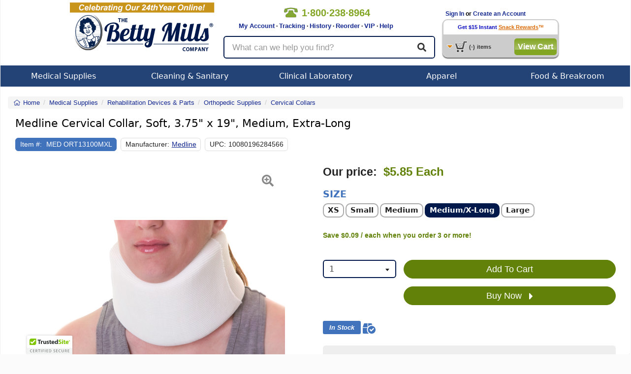

--- FILE ---
content_type: text/html; charset=utf-8
request_url: https://www.bettymills.com/medline-cervical-collar-soft-375-x-19-medium-extra-long-ort13100mxl-medort13100mxl?bm_source=bettymillsMEDORT13100MXLrelated
body_size: 23949
content:
<!DOCTYPE html>
<!--HTML5 definition above-->
<!--
Condition checking to handle IE Specific CSS.
This adds the proper class to the html tag per Browser
-->
<!--[if IE 7 ]>    <html class="ie7"> <![endif]-->
<!--[if IE 8 ]>    <html class="ie8"> <![endif]-->
<!--[if IE 9 ]>    <html class="ie9"> <![endif]-->
<!--[if IE 10 ]>    <html class="ie10"> <![endif]-->
<!--[if (gt IE 10)|!(IE)]><!--> <html class="no-js" lang="en"> <!--<![endif]-->
<head>
<!-- Google tag (gtag.js) -->
<script async src="https://www.googletagmanager.com/gtag/js?id=AW-1064228446"></script>
<script>
	window.dataLayer = window.dataLayer || [];
	function gtag(){dataLayer.push(arguments);}
	gtag('js', new Date());
	gtag('config', 'AW-1064228446');
</script>

<title>Medline Cervical Collar, Soft, 3.75" x 19", Medium, Extra-Long - Medline ORT13100MXL EA - Betty Mills</title>
<meta name="robots" content="NOODP">
<link id="rel_canonical" rel="canonical" href="https://www.bettymills.com/medline-cervical-collar-soft-375-x-19-medium-extra-long-ort13100mxl-medort13100mxl">						<meta name="description" content="Medline, Cervical Collar, Soft, 3.75 x 19, Medium, Extra-Long, Betty Mills Price: $5.85 Each, MED ORT13100MXL, MEDORT13100MXL, Rehabilitation Devices & Parts, Orthopedic Supplies, Cervical Collars">
		<meta property="og:title" content="Cervical Collar, Soft, 3.75" x 19", Medium, Extra-Long" />
	<meta property="og:site_name" content="BettyMills.com" />
	<meta id="og-url" property="og:url" content="https://www.bettymills.com/medline-cervical-collar-soft-375-x-19-medium-extra-long-ort13100mxl-medort13100mxl" />
	<meta property="og:image" content="https://cf1.bettymills.com/store/images/product/ort13100xs_d00001_hre_1.JPG" />
	<meta name="google-site-verification" content="uKuHH1ePpQIlKgyWSthLhobtZe6A-oXXVId27FxxOV8" />
	<meta name="robots" content="index,follow">
	
		
	<meta content="width=device-width, initial-scale=1.0, maximum-scale=1.0, user-scalable=0" name="viewport" />

	<!-- jQuery -->
	<script src="https://ajax.googleapis.com/ajax/libs/jquery/3.5.1/jquery.min.js" type="text/javascript"></script>
    <script src="https://cdnjs.cloudflare.com/ajax/libs/jquery-migrate/3.0.1/jquery-migrate.min.js" defer async type="text/javascript"></script>
		<script src="https://ajax.googleapis.com/ajax/libs/jqueryui/1.9.1/jquery-ui.min.js" type="text/javascript"></script>
		<script src="https://js.stripe.com/v3/" defer async></script>
	<!-- Bootstrap -->
	<link rel="stylesheet" href="/dist/v1.0.6/css/bootstrap.min.css" crossorigin="anonymous">
	<script src="/dist/v1.0.6/js/bootstrap.min.js" type="text/javascript"></script>
	
		
					<script src="https://www.google.com/recaptcha/api.js?onload=init_captcha&render=explicit" async defer></script>
				<link href="/dist/v1.0.6/css/global.min.css" type="text/css" rel="stylesheet" />
	<link href="/dist/v1.0.6/css/responsive.min.css" type="text/css" rel="stylesheet" />
		<link href="/css/jquery-ui.css" type="text/css" rel="stylesheet" >
		<link href="/dist/v1.0.6/css/menu.min.css" type="text/css" rel="stylesheet" media="screen" />
	<link href="/dist/v1.0.6/css/bettystyle_v2.min.css" type="text/css" rel="stylesheet" media="screen" />
	<link href="/dist/v1.0.6/css/print.min.css" type="text/css" rel="stylesheet" media="print">

	<script type="text/javascript">function InsertElementAfterEnd(a,o){document.body.appendChild(o);}</script>
	<script src="/dist/v1.0.6/js/global.min.js" type="text/javascript"></script>
	<script src="/dist/v1.0.6/js/responsive.min.js" type="text/javascript"></script>
		<!-- Select2 -->
	<link href="/js/select2/css/select2.min.css" rel="stylesheet" />
	<script src="/js/select2/js/select2.min.js" type="text/javascript"></script>
					<script type="text/javascript" src="/dist/v1.0.6/js/product.min.js"></script>
					<script type="text/javascript" src="https://cdn.ywxi.net/js/1.js" async></script>

        <script>
		
		dataLayer = [{ 'officeIP': '0','login_status': '0', 'RepeatCust': '', 'Segment_Code': '113', 'productId': 'MEDORT13100MXL', 'Rx_Required': 'N', 'Item_in_stock': 'Y','Betty_suggests_total': '0',  'Product_Name': 'Cervical Collar Soft 3.75" x 19" Medium Extra-Long', 'Product_Price': '5.85', 'Product_Category': 'Orthopedic Supplies', 'Product_Super_Category': 'Rehabilitation Devices & Parts', 'Product_Sub_Category': 'Cervical Collars', 'Product_Vendor': 'Medline', 'Map': 'N', 'Partner_ID': '', 'Session_ID' : '69ca6a92ab95790a676a4a2fb3ec51da', 'email': '', 'site_type': 'd', 'event1': 'ProductPage', 'product_Id': 'MEDORT13100MXL','manufacturer_id': 'Medline', 'Customer_IP': '52.14.31.22','Firstname': '','Lastname': '', 'UserID':'', 'CouponCode':'', ecomm_pagetype: 'product', ecomm_prodid: 'MEDORT13100MXL',ecomm_totalvalue: 5.85,ecomm_category: 'Rehabilitation Devices & Parts',pname: 'Cervical Collar, Soft, 3.75" x 19", Medium, Extra-Long', store_segment: '113'}];

	
	        </script>
	<!-- Google Tag Manager -->
<script>(function(w,d,s,l,i){w[l]=w[l]||[];w[l].push({'gtm.start': new Date().getTime(),event:'gtm.js'});var f=d.getElementsByTagName(s)[0],j=d.createElement(s),dl=l!='dataLayer'?'&l='+l:'';j.async=true;j.src='//www.googletagmanager.com/gtm.js?id='+i+dl;f.parentNode.insertBefore(j,f);})(window,document,'script','dataLayer','GTM-RW9M');</script>
<!-- End Google Tag Manager top part -->
	<script async type='text/javascript' src='https://static.klaviyo.com/onsite/js/klaviyo.js?company_id=QXBVKb'></script>
<script type="text/javascript">!function(){if(!window.klaviyo){window._klOnsite=window._klOnsite||[];try{window.klaviyo=new Proxy({},{get:function(n,i){return"push"===i?function(){var n;(n=window._klOnsite).push.apply(n,arguments)}:function(){for(var n=arguments.length,o=new Array(n),w=0;w<n;w++)o[w]=arguments[w];var t="function"==typeof o[o.length-1]?o.pop():void 0,e=new Promise((function(n){window._klOnsite.push([i].concat(o,[function(i){t&&t(i),n(i)}]))}));return e}}})}catch(n){window.klaviyo=window.klaviyo||[],window.klaviyo.push=function(){var n;(n=window._klOnsite).push.apply(n,arguments)}}}}();
</script>
	</head>


<body class="product_view logged-out">
	<noscript><iframe src="//www.googletagmanager.com/ns.html?id=GTM-RW9M" height="0" width="0" style="display:none;visibility:hidden"></iframe></noscript>
<style>body{padding:0;margin:0;}</style>

<div class="mainContainer">
		<div class="persistent-cart">
			<div>
				<a href="/basket/view" title="Cart" class="btn btn-primary">
					<span class="">View Cart </span><i class="fal fa-shopping-cart" aria-hidden="true"></i> (<span class="mobile-cart-count">0</span>)
				</a>
			</div>
		</div>

<script>
	var x;
	x = 0;
	function clear_data(frm)
        {
		if (x >= 1) {
			frm.value = "";
		}
		x = x + 1;
     	}

        function clear1() {
                if (document.getElementById("txtKeywordsOFF").value == "What can we help you find?") {
                         document.getElementById("txtKeywordsOFF").value = "";
                }
        }


        function clear2() {
                if (document.getElementById("txtKeywordsOFF").value == "What can we help you find?") {
                	return false;
		}
        }


</script>

<!-- Vitor testing google rating 20170505 -->
<script src="https://apis.google.com/js/platform.js?onload=renderBadge" async defer></script>

<script>
  window.renderBadge = function() {
    var ratingBadgeContainer = document.createElement("div");
    document.body.appendChild(ratingBadgeContainer);
    window.gapi.load('ratingbadge', function() {
      window.gapi.ratingbadge.render(ratingBadgeContainer, {"merchant_id": 17153});
    });
  }
</script>
<!-- End Vitor testing google rating 20170505 -->

<div class="printHeader"><img src="https://www.bettymills.com/images/bmPrintHeader.gif" alt="bmPrintHeader"/></div>


        <style>
                .bmBanner01{ display:none; position:relative; width: 100%; height:50px; background: url(https://www.bettymills.com/images/home/banner/dropdown/Dropdown_banner_coupon_ALLpages.GIF);}
        </style>

        <!--div id="bmSlideBanner01" class="bmBanner01 clearfix hidden-xs hidden-sm"><p></p><i></i></div>
        <div id="bmSlideBanner02" class="bmBanner02 clearfix hidden-xs hidden-sm"><p></p><i></i></div>
        <div id="bmSlideBannerLip" class="bmLip hidden-xs hidden-sm"></div-->


<nav class="navbar navbar-default visible-xs-block visible-sm-block">
	<div class="container-fluid">
		<!-- Brand and toggle get grouped for better mobile display -->
		<div class="navbar-header">

			<div class="mobile-menu dropdown">
				<a id="mobile-menu" type="button" data-toggle="dropdown" aria-haspopup="true" aria-expanded="false">
					<i class="fa fa-bars" aria-hidden="true"></i>
				</a>
				<ul class="dropdown-menu" aria-labelledby="mobile-menu">
					<li></li>
	<li>
		<a href="/">See All Stores</a>
	</li>        
	<li>
		<a href="/invoices/easyreorder">Easy Reorder</a>
	</li>
	<li>
		<a href="/invoices/easyreorder">Order History</a>
	</li>
	<li>
		<a href="/invoices/tracking">Order Tracking</a>
	</li>
	<li>
		<a href="https://support.bettymills.com/support/home">Help Center</a>
	</li>
    <li>
        <a href="/users/myaccount">My Account</a>
    </li>
	<li role="separator" class="divider"></li>

	
	<li>
		<a href="/users/login">Log In</a>
	</li>
	<li>
		<a href="/users/login">Create an Account</a>
	</li>
	
					</ul>
			</div>

			<a class="navbar-brand" href="/"><img src="https://www.bettymills.com/images/BM_logo_noBetty_300x94.png" alt="Betty Mills"></a>

			<a href='/basket/view' title="Cart" class="my-account">
				<i class="fal fa-shopping-cart" aria-hidden="true"></i>
				<span class="mobile-cart-count"></span>
			</a>
			<a href="/invoices/easyreorder" type="button" class="btn btn-primary navbar-btn easy-reorder"><span>Easy</span> Reorder</a>

		</div>

		<div class="nav-util">
			<a href='tel:+18002388964' class="nav-phone"><span><i class="fa fa-phone" aria-hidden='true'></i>1&#183;800&#183;238&#183;8964</span></a>
					<a href="/users/login" class="login-btn btn btn-default btn-xs pull-right" role="button">Login</a>
					<a href="/invoices/easyreorder" class="easy-reorder-xs btn btn-default btn-xs pull-right" role="button">Reorder</a>
			<button id="search-icon" class="search-icon btn btn-default btn-xs pull-right" role="button"><i class="fas fa-search" aria-hidden="true"></i></button>
		</div>

	</div><!-- .container-fluid -->
</nav>


<div class="container responsive-content hidden-md hidden-lg search-box-wrapper">
	<div class="row search-box">
		<form class="form-horizontal" method="get" action="/search" name="mob-search-form" id="mob-search-form">
		  <div class="form-group form-group-lg">
		  	<input autocomplete="off" maxlength="60" name="q" id="search-term" type="text" class="form-control" placeholder="What can we help you find?" value="" />
	        <button class="btn btn-default btn-lg">
				<i class="fas fa-search" aria-hidden="true"></i>
	        </button>
		  </div>
		</form>
	</div>
</div>


<div class="bmHeader clearfix hidden-xs hidden-sm">
	<div class="clearfix bmHeaderContainer">
    	<div class="bmHeaderLeft"><a href="/"><img src="https://www.bettymills.com/images/bmLogo.png" alt="Betty Mills" width="295" height="115"></a></div>
		<div class="bmHeaderCenter">
     			 <div class="clearfix">
	     			 <div class="headerTopLeft">
		      			<div class="callNumber clearfix">
		          			<img src="https://www.bettymills.com/images/spacer.gif" alt="phone number 18002388964">
				  			<span>1&#183;800&#183;238&#183;8964</span> 
		      			</div>
		     			 <div class="headerLinks">&nbsp;&nbsp;&nbsp;&nbsp;&nbsp;&nbsp;&nbsp;
		         			<a href="/users/myaccount">My Account</a> &middot;
					<a href="/invoices/easyreorder?display_type=orders&number=ALL&DayMonth=months&Submit=Submit&tracking=1">Tracking</a> &middot;
					<a href="/invoices/easyreorder">History</a> &middot;
		          			<a href="/invoices/easyreorder">Reorder</a> &middot;
					<a href="https://support.bettymills.com/support/solutions/articles/156000378711-betty-mills-vip-concierge-service-for-medical-buyers" target="_self">VIP</a> &middot;
		          			<a href="https://support.bettymills.com/support/home">Help</a>

		      			</div>

					</div>
				<div class="headerTopRight">
				</div>
				</div>
	 
				<div class="container responsive-content search-box-wrapper">
					<div class="row search-box">
						<form class="form-horizontal" method="get" action="/search" name="search-form" id="search-form">
							<div class="form-group form-group-lg">
								<input autocomplete="off" maxlength="60" name="q" id="search-term" type="text" class="searchText form-control" placeholder="What can we help you find?" value="" />
							<button class="btn btn-default btn-lg">
								<i class="fas fa-search" aria-hidden="true"></i>
							</button>
							</div>
						</form>
					</div>
				</div>

			</div>

   		 <div class="bmHeaderRight clearfix">
	<!--Begin Greeting Box-->
      			<div class="greetingBox clearfix">
	
	 												&nbsp;&nbsp;&nbsp;<a href="/users/login">Sign In</a> or <a href="/users/login">Create an Account</a>
				      			</div>
	  <!--End Greeting Box-->


	  <!--Begin Persist Cart Area-->
	
     			 <div class="cartBox">

				<div class="cartBoxTop">
					 					<a href="/users/snackreward_signup?dropdown_cart=signup" class="cartBoxTop"><font color="#0404be">Get $15 Instant</font></a> <a href="/snackrewards/snackrewards.html?dropdown_cart=signup" class="cartBoxTop"><u>Snack Rewards</u></a>&trade;
				       			 </div>


         			 <div class="cartBoxBottom clearfix">
           				  <div class="pcartButton clearfix">
               				 <img class="cartIcon" src="https://www.bettymills.com/images/spacer.gif" alt="cart">
               				 <!-- <img class="arrowIcon" src="images/spacer.gif"/ alt="arrow"> -->
            				 </div>
            				 <p class="clearfix"><span id="pCartCount">(-)</span><span>items</span></p>
													<button onclick="javascript: window.location = ('/basket/view')" class="greenButtonStyle checkOutButton" type="button" id="checkout">View Cart</button>
						          			</div>
		  
         			 <div class="greenBlocker"></div>
          			<div id="pCart">
						<div class="pCarthHeader" style="">
							<a class="pCartClose clearfix" onclick="BETTYMILLS.togglePersistCart();" ><img height="14" width="15" src="https://www.bettymills.com/images/pc_close_x.gif" alt="Close"><div>Close</div></a>
							<!--
							<ul class="clearfix">
								<li class="item">Item</li>
								<li class="qty">Qty</li>
								<li class="price">SubTotal</li>
							</ul>
							-->
						</div>
						<div class="pCartItems">
							<ul>
							</ul>
							<div id="itemNone" class="noItems rewardsEarned clearfix">
								Your cart is empty.
							</div>
							<div id="rewardItem" class="rewardsEarned clearfix">
								<div class="rewardBox">
									<div class="rewardTitle">Snack Rewards</div>
									<div class="rewardSub">earned on this order</div>
								</div>
								<input type="text" value="" id="myRewards"/>
								<a id="upDateCart" href="#">Update Cart</a>
							</div>
						</div>
						<div class="pCartFooter clearfix"><br><br>
							<div class="pCartMessage">*excludes taxes or shipping charges</div>
															<button onclick="javascript: window.location = ('/basket/view')" class="greenButtonStyle checkOutButton" type="button" id="checkout">Check Out</button>
															<button onclick="javascript: window.location = ('/basket/view')" class="grayButtonStyle checkOutButton" type="button" id="checkout">Edit/View Cart</button>

				
				</div>
          		</div>
      		</div>
	  <!--- End Persist Cart --->
    </div>
	</div>
  </div>
<div class="bmHeaderNav clearfix hidden-xs hidden-sm">
   <ul id="menu" class="clearfix">
		<!--
        Medical Supplies
        -->
        <li id="medical" class="dropNavBox">
        	<a class="menuTab" href="/Medical%20Supplies">Medical Supplies</a>
			<div class="dropdown_3columns">
            	<div class="col_3">
            		<div class="col_1">
						<ul class="submenu">
                                          				<li><h3><a class="menuTitle" href="/Medical%20Supplies/Beds%20%26%20Mattresses">Beds &amp; Mattresses</a></h3></li>
							<li><h3><a class="menuTitle" href="/Medical%20Supplies/Clinical%20Laboratory">Clinical Laboratory</a></h3></li>
							<li><h3><a class="menuTitle" href="/Medical%20Supplies/Diagnostic%20Instruments%20and%20Supplies">Diagnostic Instruments and Supplies</a></h3></li>
							<li><h3><a class="menuTitle" href="/Medical%20Supplies/Dietary">Dietary</a></h3></li>
							<li><h3><a class="menuTitle" href="/Medical%20Supplies/Drainage%20and%20Suction">Drainage and Suction</a></h3></li>
							<li><h3><a class="menuTitle" href="/Medical%20Supplies/Exam%20%26%20Diagnostics">Exam &amp; Diagnostics</a></h3></li>
							<li><h3><a class="menuTitle" href="/Medical%20Supplies/Generic%20OTC%20Meds">Generic OTC Meds</a></h3></li>
							<li><h3><a class="menuTitle" href="/Medical%20Supplies/Exam%20%26%20Diagnostics/Gloves">Gloves</a></h3></li>
						</ul>
					</div>
            		<div class="col_1">
						<ul class="submenu">
							<li><h3><a class="menuTitle" href="/Medical%20Supplies/Grooming%20%26%20Hygiene">Grooming &amp; Hygiene</a></h3></li>
							<li><h3><a class="menuTitle" href="/Medical%20Supplies/Hazardous%20Waste%20Control">Hazardous Waste Control</a></h3></li>
							<li><h3><a class="menuTitle" href="/Medical%20Supplies/Hospital%20Apparel">Hospital Apparel</a></h3></li>
							<li><h3><a class="menuTitle" href="/Medical%20Supplies/Incontinence">Incontinence</a></h3></li>
							<li><h3><a class="menuTitle" href="/Medical%20Supplies/Instructional%20Medical%20Equipment">Instructional Medical Equipment</a></h3></li>
							<li><h3><a class="menuTitle" href="/Medical%20Supplies/Matting">Matting</a></h3></li>
							<li><h3><a class="menuTitle" href="/Medical%20Supplies/Needles%20%26%20Syringes">Needles &amp; Syringes</a></h3></li>
							<li><h3><a class="menuTitle" href="/Office%20Supplies">Office Supplies</a></h3></li>
							
						</ul>
					</div>
					<div class="col_1">
						<ul class="submenu">
							<li><h3><a class="menuTitle" href="/Medical%20Supplies/Pediatric%20%26%20Infant%20Formula">Pediatric &amp; Infant Formula</a></h3></li>
							<li><h3><a class="menuTitle" href="/Medical%20Supplies/Patient%20Care">Patient Care</a></h3></li>
							<li><h3><a class="menuTitle" href="/Medical%20Supplies/Pharmaceuticals">Pharmaceuticals</a></h3></li>
							<li><h3><a class="menuTitle" href="/Medical%20Supplies/Rehabilitation%20Devices%20%26%20Parts">Rehabilitation Devices &amp; Parts</a></h3></li>
							<li><h3><a class="menuTitle" href="/Medical%20Supplies/Respiratory">Respiratory</a></h3></li>
							<li><h3><a class="menuTitle" href="/Medical%20Supplies/Skin%20Care%20Products">Skin Care Products</a></h3></li>
							<li><h3><a class="menuTitle" href="/Medical%20Supplies/Textiles">Textiles</a></h3></li>
							<li><h3><a class="menuTitle" href="/Medical%20Supplies/Urology%20%26%20Ostomy">Urology &amp; Ostomy</a></h3></li>
							<li><h3><a class="menuTitle" href="/Medical Supplies/Rehabilitation Devices %26 Parts/Wheelchairs">Wheelchairs</a></h3></li>
							<li><h3><a class="menuTitle" href="/Medical%20Supplies/Wound%20Care">Wound Care</a></h3></li>
							
						</ul>
					</div>
				</div>
            </div>
        </li>

        <!--
        Cleaning & Sanitary
        -->		
        <li id="janitorial" class="dropNavBox">
        	<a class="menuTab" href="/Cleaning%20%26%20Sanitary">Cleaning & Sanitary</a>
			<div class="dropdown_2columns">
            	<div class="col_2">
            		<div class="col_1">
						<ul class="submenu">
							<li><h3><a class="menuTitle" href="/Cleaning%20%26%20Sanitary/Adhesives%2C%20Sealants%20%26%20Tapes">Adhesives, Sealants &amp; Tapes</a></h3></li>
							<li><h3><a class="menuTitle" href="/Cleaning%20%26%20Sanitary/Air%20Freshener%20%26%20Odor">Air Freshener &amp; Odor</a></h3></li>
							<li><h3><a class="menuTitle" href="/Cleaning%20%26%20Sanitary/Air%20%26%20HVAC%20Filters">Air &amp; HVAC Filters</a></h3></li>
							<li><h3><a class="menuTitle" href="/Cleaning%20%26%20Sanitary/Bathroom%20Tissue%20%26%20Dispensers">Bathroom Tissue &amp; Dispensers</a></h3></li>
							<li><h3><a class="menuTitle" href="/Cleaning%20%26%20Sanitary/Brooms%20%26%20Dustpans">Brooms &amp; Dustpans</a></h3></li>
							<li><h3><a class="menuTitle" href="/Cleaning%20%26%20Sanitary/Brushes">Brushes</a></h3></li>
							<li><h3><a class="menuTitle" href="/Cleaning%20%26%20Sanitary/Carts%2C%20Trucks%2C%20Storage">Carts, Trucks, Storage</a></h3></li>
							<li><h3><a class="menuTitle" href="/Cleaning%20%26%20Sanitary/Cleaning%20Chemicals">Cleaning Chemicals</a></h3></li>
							<li><h3><a class="menuTitle" href="/Cleaning%20%26%20Sanitary/Chemicals%2C%20Lubricants%20%26%20Paints">Chemicals, Lubricants &amp; Paints</a></h3></li>
							<li><h3><a class="menuTitle" href="/Cleaning%20%26%20Sanitary/Facility%20Maintenance">Facility Maintenance</a></h3></li>
							<li><h3><a class="menuTitle" href="/Cleaning%20%26%20Sanitary/First%20Aid%20%26%20Safety">First Aid &amp; Safety</a></h3></li>
							<li><h3><a class="menuTitle" href="/Cleaning%20%26%20Sanitary/Floor%20%26%20Carpet%20Care">Floor &amp; Carpet Care</a></h3></li>
							<li><h3><a class="menuTitle" href="/Cleaning%20%26%20Sanitary/Floor%20Care%20Equipment">Floor Care Equipment</a></h3></li>
							<li><h3><a class="menuTitle" href="/Cleaning%20%26%20Sanitary/First%20Aid%20%26%20Safety/Gloves">Gloves</a></h3></li>
							<li><h3><a class="menuTitle" href="/Cleaning%20%26%20Sanitary/Hand%20Sanitizers">Hand Sanitizers</a></h3></li>
							<li><h3><a class="menuTitle" href="/Cleaning%20%26%20Sanitary/Hand%20Wipers%20%26%20Rags">Hand Wipers &amp; Rags</a></h3></li>
						</ul>
					</div>
					<div class="col_1">
						<ul class="submenu">
                                                        <li><h3><a class="menuTitle" href="/Cleaning%20%26%20Sanitary/Matting">Matting</a></h3></li>
							<li><h3><a class="menuTitle" href="/Cleaning%20%26%20Sanitary/Mops%20%26%20Buckets">Mops &amp; Buckets</a></h3></li>
							<li><h3><a class="menuTitle" href="/Cleaning%20%26%20Sanitary/Multi-use%20Handles">Multi-use Handles</a></h3></li>
							<li><h3><a class="menuTitle" href="/Office%20Supplies">Office Supplies</a></h3></li>
							<li><h3><a class="menuTitle" href="/Cleaning%20%26%20Sanitary/Paper%20Product%20Dispensers">Paper Product Dispensers</a></h3></li>
							<li><h3><a class="menuTitle" href="/Cleaning%20%26%20Sanitary/Paper%20Products">Paper Products</a></h3></li>
							<li><h3><a class="menuTitle" href="/Cleaning%20%26%20Sanitary/Personal%20Care%20%26%20Hygiene">Personal Care &amp; Hygiene</a></h3></li>
							<li><h3><a class="menuTitle" href="/Cleaning%20%26%20Sanitary/Pet%20Care%20and%20Supplies">Pet Care and Supplies</a></h3></li>
							<li><h3><a class="menuTitle" href="/Cleaning%20%26%20Sanitary/Skin%20Care%20Products">Skin Care Products</a></h3></li>
							<li><h3><a class="menuTitle" href="/Cleaning%20%26%20Sanitary/Soaps%20%26%20Dispensers">Soaps &amp; Dispensers</a></h3></li>
							<li><h3><a class="menuTitle" href="/Cleaning%20%26%20Sanitary/Sponges%20%26%20Scrubs">Sponges &amp; Scrubs</a></h3></li>
							<li><h3><a class="menuTitle" href="/Cleaning%20%26%20Sanitary/Squeegees">Squeegees</a></h3></li>
							<li><h3><a class="menuTitle" href="/Cleaning%20%26%20Sanitary/Vacuums">Vacuums</a></h3></li>
							<li><h3><a class="menuTitle" href="/Cleaning%20%26%20Sanitary/Waste%20Can%20Liners">Waste Can Liners</a></h3></li>
							<li><h3><a class="menuTitle" href="/Cleaning%20%26%20Sanitary/Waste%20Receptacles">Waste Receptacles</a></h3></li>
						</ul>
					</div>
				</div>
            </div>
        </li>

       <!--
        Clinical Laboratory
        -->
        <li id="office" class="dropNavBox">
        	<a class="menuTab" href="/Medical%20Supplies/Clinical%20Laboratory">Clinical Laboratory</a>
            <div class="dropdown_2columns">
            	<div class="col_2">
            		<div class="col_1">
						<ul class="submenu">
							<li><h3><a class="menuTitle" href="/Medical%20Supplies/Clinical%20Laboratory/Specimen%20Collection">Specimen Collection</a></h3></li>
							<li><h3><a class="menuTitle" href="/Medical%20Supplies/Clinical%20Laboratory/Laboratory%20Glassware%20and%20Plasticware">Laboratory Glassware &amp; Plasticware</a></h3></li>
							<li><h3><a class="menuTitle" href="/Medical%20Supplies/Clinical%20Laboratory/Testing%20Kits%20%26%20Supplies">Testing Kits &amp; Supplies</a></h3></li>
							<li><h3><a class="menuTitle" href="/Medical%20Supplies/Clinical%20Laboratory/Clinical%20Analyzers%20and%20Accessories">Clinical Analyzers &amp; Accessories</a></h3></li>
							<li><h3><a class="menuTitle" href="/Medical%20Supplies/Clinical%20Laboratory/Lab%20Equipment">Lab Equipment</a></h3></li>
							
						</ul>
					</div>
            		<div class="col_1">
						<ul class="submenu">
							<li><h3><a class="menuTitle" href="/Medical%20Supplies/Clinical%20Laboratory/Clinical%20Laboratory%20Accessories">Clinical Laboratory Accessories</a></h3></li>
							<li><h3><a class="menuTitle" href="/Medical%20Supplies/Clinical%20Laboratory/Chemicals%20and%20Solutions">Chemicals &amp; Solutions</a></h3></li>
							<li><h3><a class="menuTitle" href="/Medical%20Supplies/Clinical%20Laboratory/Controls">Controls</a></h3></li>
							<li><h3><a class="menuTitle" href="/Medical%20Supplies/Clinical%20Laboratory/Microbiology">Microbiology</a></h3></li>
							<li><h3><a class="menuTitle" href="/Office%20Supplies">Office Supplies</a></h3></li>

						</ul>
					</div>
				</div>
			</div>
        </li>


        <!--
        Apparel
        -->
        <li id="apparel" class="dropNavBox drop">
        	<a class="menuTab" href="/Apparel">Apparel</a>
            <div class="dropdown_2columns">
            	<div class="col_2">
            		<div class="col_1">
					<ul class="submenu">
                                          <li><h3><a class="menuTitle" href="/Medical%20Supplies/Patient%20Care/Adaptive%20Clothing">Adaptive Apparel</a></h3></li>
						<li><h3><a class="menuTitle" href="/Apparel/Casual">Casual</a></h3></li>
						<li><h3><a class="menuTitle" href="/Apparel/Culinary">Culinary</a></h3></li>
						<li><h3><a class="menuTitle" href="/Apparel/Healthcare">Healthcare</a></h3></li>
						<li><h3><a class="menuTitle" href="/Apparel/Hospitality">Hospitality</a></h3></li>
						<li><h3><a class="menuTitle" href="/Apparel/Housekeeping">Housekeeping</a></h3></li>
						<li><h3><a class="menuTitle" href="/Apparel/Industrial">Industrial</a></h3></li>
						<li><h3><a class="menuTitle" href="/Apparel/Public%20Safety">Public Safety</a></h3></li>
						<li><h3><a class="menuTitle" href="/Apparel/Healthcare">Scrubs</a></h3></li>
					</ul>
					
			</div>
			<div class="col_1">
					<ul class="submenu">
							<ul>
				<li><a href="/Apparel"><b><i>Popular Brands</i></b></a></li>                                                 
				<li><h3><a class="menuTitle" href="/?brand=Bulwark">Bulwark</a></h3></li>
                                                        <li><h3><a class="menuTitle" href="/?brand=iQ%20Series">Bulwark iQ Series</a></h3></li>
                                                        <li><h3><a class="menuTitle" href="/?brand=Chef%20Designs">Chef Designs</a></h3></li>
                                                        <li><h3><a class="menuTitle" href="/?brand=Dickies">Dickies</a></h3></li>
                                                        <li><h3><a class="menuTitle" href="/?brand=Excel%20FR%20ComforTouch">Excel FR ComforTouch </a></h3></li>
				<li><h3><a class="menuTitle" href="/Apparel?brand=Medline">Medline</a></h3></li>
                                                        <li><h3><a class="menuTitle" href="/?brand=Red%20Kap">Red Kap</a></h3></li>
                                                        <li><h3><a class="menuTitle" href="/?brand=MIMIX">Red Kap MIMIX</a></li>
                                                        <li><h3><a class="menuTitle" href="/?brand=Workrite%20FR">Workrite FR</a></h3></li>
                                                        <li><h3><a class="menuTitle" href="/?brand=Wrangler%20Workwear">Wrangler Workwear </a></h3></li>
                                                 </ul>
					</ul>
			</div>
		</div>
        </li>
             
        <!--
        Food & Serveware
        -->
        <li id="office" class="dropNavBox">
                        <a class="menuTab" href="/Food%20%26%20Serveware">Food & Breakroom</a>
            <div class="dropdown_2columns">
                <div class="col_2">
                                        <ul class="submenu">
                                                <li><h3><a class="menuTitle" href="/Food%20%26%20Serveware/Breakroom%20Appliances">Breakroom Appliances</a></h3></li>
                                                <li><h3><a class="menuTitle" href="/Food%20%26%20Serveware/Candies%2C%20Food%20%26%20Snacks">Candies, Food &amp; Snacks</a></h3></li>
                                                <li><h3><a class="menuTitle" href="/Food%20%26%20Serveware/Coffee%20Makers%2C%20Brewers%20%26%20Filters">Coffee Makers, Brewers &amp; Filters</a></h3></li>
                                                <li><h3><a class="menuTitle" href="/Food%20%26%20Serveware/Coffees%2C%20Teas%20%26%20Beverages">Coffees, Teas &amp; Beverages</a></h3></li>
                                                <li><h3><a class="menuTitle" href="/Food%20%26%20Serveware/Creamer%2C%20Sugar%20%26%20Condiments">Creamer, Sugar &amp; Condiments</a></h3></li>
                                                <li><h3><a class="menuTitle" href="/Food%20%26%20Serveware/Dinnerware">Dinnerware</a></h3></li>
                                                <li><h3><a class="menuTitle" href="/Food%20%26%20Serveware/Drinkware">Drinkware</a></h3></li>
                                                <li><h3><a class="menuTitle" href="/Food%20%26%20Serveware/Foil%2C%20Plastic%20%26%20Wax%20Wraps">Foil, Plastic &amp; Wax Wraps</a></h3></li>
                                                <li><h3><a class="menuTitle" href="/Food%20%26%20Serveware/Food%20Bins%2C%20Bags%20%26%20Containers">Food Bins, Bags &amp; Containers</a></h3></li>
                                                <li><h3><a class="menuTitle" href="/Food%20%26%20Serveware/Kitchen%20%26%20Food%20Service">Kitchen &amp; Food Service</a></h3></li>
                                                <li><h3><a class="menuTitle" href="/Food%20%26%20Serveware/Pans%2C%20Pots%20%26%20Cookware">Pans, Pots &amp; Cookware</a></h3></li>
                                                <li><h3><a class="menuTitle" href="/Food%20%26%20Serveware/Servingware">Servingware</a></h3></li>
                                        </ul>
                                </div>
            </div>
        </li>

<!--
        Office Supplies
      
        <li id="office" class="dropNavBox">
        	<a class="menuTab" href="/Office%20Supplies">Office Supplies</a>
            <div class="dropdown_2columns">
            	<div class="col_2">
            		<div class="col_1">
						<ul class="submenu">
							<li><h3><a class="menuTitle" href="/Office%20Supplies/Binders%20%26%20Binding%20Systems">Binders &amp; Binding Systems</a></h3></li>
							<li><h3><a class="menuTitle" href="/Office%20Supplies/Envelopes%2C%20Mailers%20%26%20Shipping%20Supplies">Envelopes, Mailers &amp; Shipping Supplies</a></h3></li>
							<li><h3><a class="menuTitle" href="/Office%20Supplies/File%20Folders%2C%20Portable%20%26%20Storage%20Box%20Files">File Folders, Portable &amp; Storage Box Files</a></h3></li>
							<li><h3><a class="menuTitle" href="/Office%20Supplies/Forms%2C%20Recordkeeping%20%26%20Reference%20Materials">Forms, Recordkeeping &amp; Reference Materials</a></h3></li>
							<li><h3><a class="menuTitle" href="/Office%20Supplies/Imaging%20Supplies%20and%20Accessories">Imaging Supplies and Accessories</a></h3></li>
							<li><h3><a class="menuTitle" href="/Office%20Supplies/Labels%2C%20Indexes%20%26%20Stamps">Labels, Indexes &amp; Stamps</a></h3></li>
						</ul>
					</div>
            		<div class="col_1">
						<ul class="submenu">
							<li><h3><a class="menuTitle" href="/Office%20Supplies/Office%20Equipment%20%26%20Supplies">Office Equipment &amp; Supplies</a></h3></li>
							<li><h3><a class="menuTitle" href="/Office%20Supplies/Office%20Machines">Office Machines</a></h3></li>
							<li><h3><a class="menuTitle" href="/Office%20Supplies/Paper%20%26%20Printable%20Media">Paper &amp; Printable Media</a></h3></li>
							<li><h3><a class="menuTitle" href="/Office%20Supplies/Presentation%2C%20Display%20%26%20Scheduling%20Boards">Presentation, Display &amp; Scheduling Boards</a></h3></li>
							<li><h3><a class="menuTitle" href="/Office%20Supplies/Writing%20%26%20Correction%20Supplies">Writing &amp; Correction Supplies</a></h3></li>
						</ul>
					</div>
				</div>
			</div>
        </li>

  -->


     </ul>
</div>
<div class="bmBody clearfix">
<script type="application/ld+json">
{
	"@context": "http://schema.org",
        "@type": "Product",
	"brand": "Medline",        "manufacturer": "Medline",
        "productID": "MEDORT13100MXL",
	        "description": "<h2>Soft Density Foam Neck Support Collar for Enhanced Comfort</h2><p>Experience unparalleled comfort with our <strong>soft density foam neck support collar</strong>, designed to provide optimal support and relief for adults. This collar features a unique serpentine style, allowing the chin to rest comfortably, ensuring proper alignment and support throughout the day.</p><ul>  <li><strong>Soft Density Foam</strong>: Crafted with soft density foam to enhance patient comfort during use.</li>  <li><strong>Serpentine Style</strong>: Innovative design allows the chin to rest naturally on the collar, promoting better posture.</li>  <li><strong>Hook and Loop Closure</strong>: Easy to adjust for a secure and customized fit.</li>  <li><strong>Latex-Free</strong>: Safe for individuals with latex sensitivities.</li>  <li><strong>Washable</strong>: Designed for easy cleaning, ensuring long-lasting hygiene and freshness.</li></ul><p>Manufactured by Medline, a trusted name in healthcare solutions, this neck support collar is ideal for adults seeking a reliable and comfortable support option. Measuring 3.75\"H x 19\"L and available in a medium size, it perfectly combines functionality with comfort.</p>",
	        "url": "http://www.bettymills.com/medline-cervical-collar-soft-375-x-19-medium-extra-long-ort13100mxl-medort13100mxl",
        "image": "https://cf1.bettymills.com/store/images/product/ort13100xs_d00001_hre_1.JPG",
        "name": "Medline Cervical Collar, Soft, 3.75 x 19, Medium, Extra-Long",
        "category": "Rehabilitation Devices & Parts / Orthopedic Supplies / Cervical Collars",
        "mpn": "ORT13100MXL",
        "sku": "MEDORT13100MXL",
        "weight": "0.2",
	"itemCondition": "http://schema.org/NewCondition",
        "offers": {
                "@type": "Offer",
                "availability": "http://schema.org/InStock",
                "price": "5.85",
                "priceCurrency": "USD"
        }
        }
</script>


<script type="text/javascript">

var init_captcha = function() {

    // create account captcha
    grecaptcha.render( 'ca-recaptcha' );
	
    // get notified captcha
    grecaptcha.render( 'gn-recaptcha' );

};
	
var mzOptions = { zoomPosition: "left" };

var google_tag_params = {
    ecomm_pagetype: 'product',
    ecomm_prodid: 'MEDORT13100MXL',
    ecomm_totalvalue: 5.85,
    ecomm_category: 'Rehabilitation Devices & Parts',
    pname: 'Cervical Collar, Soft, 3.75" x 19", Medium, Extra-Long',
    store_segment: '113'
};

function do_klaviyo_tag( product_id, quantity ) {

	// look for new item in cart
	var item_found_in_cart = vm.cart_items().find( ( _item ) => _item.id() == product_id );
	
	// did we find new cart item?
	if( typeof item_found_in_cart == 'undefined' ) {
	
		// ... no, add to cart items
		var new_cart_item = new CartItemDetail( {
			id: vm.product().id(), 
			userone: vm.product().id(), 
			product_name: vm.product().item_name(),
			price: vm.product().price(),
			quantity: quantity,
			store: vm.breadcrumb().store(),
			super_category: vm.breadcrumb().super_category(),
			category: vm.breadcrumb().category(),
			sub_category: vm.breadcrumb().sub_category(),
			seo_url: "https://{0}/{1}".formatUnicorn( vm.domain(), vm.product().canonical_link() ),
			image: vm.full_image_uri() + vm.product().image(),
		});
	
		// set for use downstream
		item_found_in_cart = new_cart_item;
	
		// push it real good
		vm.cart_items.push( new_cart_item );
	
	} else {
	
		// ... yes, we found it 
	
		// just have to update quantity
		item_found_in_cart.increment_quantity_by( quantity );
	
	}
	
	// finally do klaviyo stuff
	CORE.track_klaviyo_add_to_cart( vm.cart_items(), item_found_in_cart, quantity );

}

function add_to_cart( rx_warning_accepted ) {
	
	if ( typeof rx_warning_accepted == 'undefined' ) 
		rx_warning_accepted = false;

	var cookieEnabled=(navigator.cookieEnabled)? true : false;
	if (typeof navigator.cookieEnabled=="undefined" && !cookieEnabled){
		document.cookie="testcookie";
		cookieEnabled=(document.cookie.indexOf("testcookie")!=-1)? true : false;
	}
	
	if (!cookieEnabled) {
		alert ("Your cookies are set to the off position. Click the OK button for instructions on how to turn your cookies settings 'on' so that you may shop at BettyMills.");
    	window.location ='/page/cookies.html';
        return false;
	}
	
	var brand = vm.product().brand().toLowerCase(),
		company_name = vm.user().company().toLowerCase();

	var rx_required = vm.product().rx_required();
	
	if ( rx_required && !rx_warning_accepted ) {
	
		$( '#rx-modal' ).modal( 'show' );
	
	} else if ( company_name == '' && brand == 'procell' ) {

		$( '#procell-modal' ).modal( 'show' );

	} else {

	    // get data
		var quantity = $( '#the-quantity' ).val();
		var product_id = vm.product().id();

		// add to cart
	    BETTYMILLS.addItemToCart( product_id, quantity );
	    dataLayer.push({
			'event2': 'addToCart'
	    });

		var add_to_cart_tag = {
			event: "add_to_cart",
			ecommerce: {
				currency: "USD",
				value: quantity * vm.product().price(),
				items: [{
					item_id: product_id,
					item_name: vm.product().display_name(),
					affiliation: "",
					coupon: "",
					discount: 0,
					index: 0,
					item_brand: brand,
					item_category: vm.breadcrumb().store(),
					item_category2: vm.breadcrumb().super_category(),
					item_category3: vm.breadcrumb().category(),
					item_category4: vm.breadcrumb().sub_category(),
					item_category5: "",
					item_list_id: "product_view",
					item_list_name: "Product view",
    				item_variant: "",
					location_id: "",
					price: vm.product().price(),
					quantity: quantity
				}]
			}
		};

		// clear the previous e-commerce object
		dataLayer.push({ ecommerce: null });  
	
		// send latest view list object
		dataLayer.push( add_to_cart_tag ); 

		do_klaviyo_tag( product_id, quantity );

		// hide rx modal
		$( '#rx-modal' ).modal( 'hide' );
	
	}

	return false;

}

function redirect_review( rx_warning_accepted ){
	if ( typeof rx_warning_accepted == 'undefined' ) 
		rx_warning_accepted = false;

	var brand = vm.product().brand().toLowerCase(),
		company_name = vm.user().company().toLowerCase();

	var rx_required = vm.product().rx_required();

	if (rx_required && !rx_warning_accepted) {
		$('#rx-modal').modal('show');
		$("#rx-modal").find(".btn-primary-checkout").attr("onclick","javascript: redirect_review(true)");
		return false;
	} 
	else if (company_name == '' && brand == 'procell') {
		$('#procell-modal').modal('show');
	}
	else {
		$.ajax(
			buy_now( rx_warning_accepted )
			).done(function() {
				window.location = ('/basket/view');
			});
	}
}

function buy_now(rx_warning_accepted) {
	var cookieEnabled=(navigator.cookieEnabled)? true : false;
	
	if (typeof navigator.cookieEnabled=="undefined" && !cookieEnabled){
		document.cookie="testcookie";
		cookieEnabled=(document.cookie.indexOf("testcookie")!=-1)? true : false;
	}
	
	if (!cookieEnabled) {
		alert ("Your cookies are set to the off position. Click the OK button for instructions on how to turn your cookies settings 'on' so that you may shop at BettyMills.");
    	window.location ='/page/cookies.html';
        return false;
	}
	
	var brand = vm.product().brand().toLowerCase(),
		company_name = vm.user().company().toLowerCase();

	// get data
	var quantity = $('#the-quantity').val();
	var product_id = vm.product().id();
	$("#pCart").css("display","none");
	// add to cart
	BETTYMILLS.addItemToCart( product_id, quantity );
	$("#pCart").css("display","none");
	dataLayer.push({
		'event2': 'buynow'
	});

	var buy_now_tag = {
		event: "buy_now",
		ecommerce: {
			currency: "USD",
			value: quantity * vm.product().price(),
			items: [{
				item_id: product_id,
				item_name: vm.product().display_name(),
				affiliation: "",
				coupon: "",
				discount: 0,
				index: 0,
				item_brand: brand,
				item_category: vm.store(),
				item_category2: vm.super_category(),
				item_category3: vm.category(),
				item_category4: vm.sub_category(),
				item_category5: "",
				item_list_id: "product_view",
				item_list_name: "Product view",
				item_variant: "",
				location_id: "",
				price: vm.product().price(),
				quantity: quantity
			}]
		}
	};

	// clear the previous e-commerce object
	dataLayer.push({ ecommerce: null });  

	// send latest view list object
	dataLayer.push(buy_now_tag); 
	
	// fire klaviyo tag
	do_klaviyo_tag( product_id, quantity );
	
	return false;
}

</script>


	




<!--begin responsive elements-->

<div class="container responsive-content">
	
	<div class="row knockout">
		
		<div id="messages" class="label label-danger" style="display: none;"></div>
	
		<div class="col-xs-12 data-loader text-center" style="visibility: visible;">
			<img src="https://www.bettymills.com/images/loading.gif" alt="loading..." />
		</div>

		<div class="col-sm-12 no-gutters ko-product" style="visibility: hidden;">

		
			<div class="col-xs-12 no-gutters">
				<ol itemscope itemtype="https://schema.org/BreadcrumbList" class="breadcrumb" id="breadcrumb">
					<!-- ko foreach: breadcrumb().items -->
					<li itemprop="itemListElement" itemscope itemtype="https://schema.org/ListItem">
						<a itemprop="item" data-bind="attr: { href: $root.domain() + href }">
							<span itemprop="name" data-bind="html: html">Home</span></a>
						<meta itemprop="position" data-bind="attr: { content: $index()+1 }" />
					</li>
					<!-- /ko -->
					<li itemscope itemprop="itemListElement" itemtype="https://schema.org/ListItem" class="product_name sr-only">
						<span itemscope itemtype="https://schema.org/Thing" itemprop="item" data-bind="attr: { itemid: domain() + '/' + product().canonical_link() }">
							<span itemprop="name" data-bind="{ text: product().item_name }"></span>
						</span>
						<meta itemprop="position" data-bind="attr: { content: breadcrumb().items().length + 1 }" />
					</li>
				</ol>
			</div>

			<div class="col-xs-12 col-lg-9">
				<h1 class="product-title" id="product-title"><span data-bind="{ visible: !product().display_name().startsWith( product().manufacturer_id() ), html: product().manufacturer_id }"></span> <span data-bind="html: product().display_name"></span></h1>
			</div>

			<div class="col-xs-12">
								<ul class="nav nav-pills product-meta hidden-xs">
					<li class="item-no hidden-xs">
						<span class="label label-default">
							<label>Item #:</label>
							<a id="admin-link" data-bind="{ if: is_office_ip(), attr: { href: 'https://admin.bettymills.com/admin/product/edit/' + product().id_no_spaces() } }" data-admin-uri="http://www.bettymills.com/admin/product/edit/" class="item-edit" target="_blank"><span class="meta-value meta-item-no" data-bind="{ text: product().userone, attr: { } }"></span><i class="fas fa-edit"></i></a>
							<span class="meta-value meta-item-no" data-bind="{ visible: !is_office_ip(), text: product().userone }"></span>
						</span>
					</li>
					<li>
						<span class="label label-default">
							<label>Manufacturer:</label><a data-bind="attr: { href: product().all_manufacturers_href, title: 'View all ' + product().manufacturer_id() + ' Products' }"><span class="meta-value meta-manufacturer-id" data-bind="text: product().manufacturer_id"></span></a>
						</span>
					</li>
					<li class="brand-list-item" data-bind="visible: product().brand() != '' && product().brand() != product().manufacturer_id()">
						<span class="label label-default">
							<label>Brand:</label><a data-bind="attr: { href: product().all_brands_href(), title: 'View all ' + product().brand() + ' Products' }"><span class="meta-value meta-brand" data-bind="text: product().brand"></span></a>
						</span>
					</li>
					<li data-bind="visible: product().mfr_stock_number() != ''">
						<span class="label label-default">
							<label>Manufacturer #:</label><span class="meta-value meta-manufacturer-number" data-bind="text: product().mfr_stock_number"></span>
						</span>
					</li>
					<li data-bind="visible: product().upc().trim() != ''">
						<span class="label label-default">
							<label>UPC:</label><span class="meta-value meta-upc" data-bind="text: product().upc"></span>
						</span>
					</li>
				</ul>
			</div>
	
			<div class="col-sm-6 col-xs-12 product-left">

				<ul class="nav nav-pills product-meta hidden-lg hidden-sm hidden-md">
					<li class="item-no text-center">
						<span class="label label-default">
							<label>Item #:</label>
							<a id="admin-link" data-bind="{ if: is_office_ip(), attr: { href: 'https://admin.bettymills.com/admin/product/edit/' + product().id_no_spaces() } }" data-admin-uri="https://admin.bettymills.com/admin/product/edit/" class="item-edit" target="_blank"><span class="meta-value meta-item-no" data-bind="{ text: product().userone, attr: { } }"></span><i class="fas fa-edit"></i></a>
							<span class="meta-value meta-item-no" data-bind="{ visible: !is_office_ip(), text: product().userone }"></span>
						</span>
					</li>
				</ul>

				<div class="product-images text-center">

					<div class="col-xs-12 no-gutters">
						<div id="image-carousel" class="carousel slide" data-interval="false" data-ride="carousel">

							<!-- Wrapper for slides -->
							<div class="carousel-inner" role="listbox" data-bind="foreach: product().all_images">
    							<div data-bind="attr: { class: 'item' + ( $index() == 0 ? ' active' : '' ) }">
									<a class="product-image col-xs-12" data-toggle="modal" href="javascript: return false;" data-bind="attr: { 'data-target': '#overlay_' + $data.replace( '.', '' ).replace( '-', '_' ) }">
										<img data-bind="attr: { src: $root.full_image_uri() + $data, alt: $root.product().id() + ' - ' + $root.product().manufacturer_id() + ' - ' + $root.product().display_name() }" />
										<i class="fas fa-search-plus fa-2x"></i>
									</a>
    							</div>
								<!-- Modal -->
								<div class="modal-carousel modal" data-bind="attr: { id: 'overlay_' + $data.replace( '.', '' ).replace( '-', '_' ) }" tabindex="-1" role="dialog" aria-labelledby="image-overlay">
									<div class="modal-dialog modal-lg" role="document">
										<div class="modal-content">
											<div class="modal-body">
												<button type="button" class="close" data-dismiss="modal" aria-label="Close" onclick="close_modal( $( this ) );"><i class="fal fa-times"></i></button>
												<img data-bind="attr: { src: $root.full_image_uri() + $data }" />
											</div>
										</div>
									</div>
								</div>
							</div>

							<!-- Controls -->
							<a class="left carousel-control" href="#image-carousel" role="button" data-slide="prev" data-bind="if: product().all_images().length > 1">
								<i class="fal fa-chevron-left fa-2x pull-left"></i>
								<span class="sr-only">Previous</span>
							</a>
							<a class="right carousel-control" href="#image-carousel" role="button" data-slide="next" data-bind="if: product().all_images().length > 1">
								<i class="fal fa-chevron-right fa-2x pull-right"></i>
								<span class="sr-only">Next</span>
							</a>
	
							<!-- Indicators -->
							<ol class="carousel-indicators" data-bind="{ foreach: product().all_images, visible: product().all_images().length > 1 }">
								<li data-target="#image-carousel" data-bind="attr: { class: ( $index() == 0 ? 'active' : false ), 'data-slide-to': $index() }">
								</li>
							</ol>

						</div>
					</div>
				</div>

								<div class="col-xs-12 no-gutters volume-brands hidden-xs">
					
					<div class="volume-quote bs-callout bs-callout-default">
						<h3>Volume quotes?</h3>
						<p>Call us at <a href='tel:+18002388964' class="link">1-800-238-8964</a> (option 1) or <a class="link" 
							href="https://bettymills.wufoo.com/forms/x7p4w7/def/field7=MEDORT13100MXL" 
							onclick="window.open(this.href,  null, 'height=698, width=680, toolbar=0, location=0, status=1, scrollbars=1, resizable=1'); 
							return false">fill out this form</a>.
						</p>
					</div>
					<div class="well well-sm text-center brand-logo col-xs-12 no-gutters">
                        <a data-bind="{ attr: { href: product().all_brands_href() } }">
                            <img data-bind="attr: { src: cloud_front_root() + 'store/images/logos/' + brand_logo(), alt: 'See all ' + product().brand_for_display() + ' brand products' }" border="0">
                        </a>
                    </div>
					<p class="brand-link col-xs-12">
				        <a data-bind="{ attr: { href: product().all_brands_href() }, text: 'See all ' + product().brand_for_display() + ' products' }"></a>
                    </p>

				</div>
			</div>

			<div class="col-sm-6 col-xs-12 product-details">

							<div class="col-xs-12 text-center hidden-sm hidden-md hidden-lg mobile-double-markdown" data-bind="visible: product().doublemarkdown()">
					<span class="label label-warning label-double-markdown">Double Markdown</span>
				</div>
				<div class="col-xs-12 no-left-gutter office-ip-copy" data-bind="visible: is_office_ip() && sign_in_required() && !user().is_logged_in()">
					<span class="label label-default"><i class="fad fa-eye"></i> Price is viewable only to staff. <a class="link in-page-login" href="#">Log in</a></span>
				</div>
				<div class="col-xs-12 no-gutters our-price">
					<div class="price-wrapper">
						<label>Our price:</label>
						<a class="btn btn-primary in-page-login" data-bind="visible: !show_price()" href="#">
							Sign in to see price
						</a>
						<span class="product-price" data-bind="if: show_price()"><span id="price" data-bind="text: parseFloat( product().price() ).formatMoney(2, '$', ',', '.')"></span>&nbsp;<span id="pricing_unit" data-bind="text: uom().replace( 'Per', '/' )"></span></span>
						<span class="label label-warning label-double-markdown pull-right hidden-xs" data-bind="if: product().doublemarkdown()">Double Markdown</span>
					</div>
				</div>
				
	
<div id="login-modal" class="modal fade" tabindex="-1" role="dialog" aria-labelledby="login-modal-label" data-backdrop="false">
	<div class="modal-dialog modal-md" role="document">
		<div class="modal-content">
			<div class="modal-header">
				<button type="button" class="close" onclick="javascript: close_modal( $( this ) );" aria-label="Close">
					<i class="fal fa-times"></i>
				</button>
				<h4 class="modal-title" id="login-modal-label">Please Sign In or Create an Account</h4>
			</div>
			<div class="modal-body">
				
				<div class="panel panel-primary">
					<div class="panel-heading">
						<h3 class="panel-title">Sign In</h3>
					</div>
					<div class="panel-body">
						<form class="form-horizontal modal-login-form" method="post" action="#" _lpchecked="1">
							<div class="form-group">
								<label for="si-username" class="col-sm-2 col-xs-12 control-label">Email</label>
								<div class="col-sm-10 col-xs-12">							  	
									<input class="form-control" placeholder="Email" type="email" maxlength="150" id="si-username" name="si-username" required />
								</div>
							</div>
							<div class="form-group">
								<label for="password" class="col-sm-2 col-xs-12 control-label">Password</label>
								<div class="col-sm-10 col-xs-12">
									<input class="form-control" placeholder="Password" type="password" name="si-password" id="si-password" required />
								</div>
							</div>
							<div class="form-group">
								<div class="col-sm-offset-2 col-sm-10 col-xs-12">
									<button id="sign-in" type="submit" class="btn btn-primary">Sign In</button>
								</div>
							</div>
							<div class="sign-in-message-wrap form-group hide">
								<div class="col-sm-offset-2 col-sm-10 col-xs-12">
									<div class="modal-messages alert alert-danger">We're sorry, your username or password are incorrect.</div>
								</div>
							</div>
							<div class="form-group">
								<div class="col-sm-offset-2 col-sm-10 col-xs-12 util-links">
									<a href="/users/forgotpassword"><span class="text-muted">Forgot your password?</span></a><br />
								</div>
							</div>
						</form>
					</div>
				</div>

				<div class="panel panel-orange">
					<div class="panel-heading">
						<h3 class="panel-title">Create Account</h3>
					</div>
					<div class="panel-body">
						<form class="form-horizontal modal-create-account-form" method="post" action="#">
							<div class="form-group">
								<label for="ca-username" class="col-sm-2 col-xs-12 control-label">Email</label>
								<div class="col-sm-10 col-xs-12">
									<input class="form-control" placeholder="Email" type="email" maxlength="150" id="ca-username" name="ca-username" required />
								</div>
							</div>
							<div class="form-group">
								<label for="ca-password" class="col-sm-2 col-xs-12 control-label">Password</label>
								<div class="col-sm-10 col-xs-12">
									<input class="form-control" placeholder="Password" type="password" name="ca-password" id="ca-password" required />
								</div>
							</div>
							<div class="form-group">
								<label for="confirm-password" class="col-sm-2 col-xs-12 control-label">Confirm Password</label>
								<div class="col-sm-10 col-xs-12">
									<input class="form-control" placeholder="Confirm Password" type="password"  name="confirm-password" id="confirm-password" required />
								</div>
							</div>
							<div class="form-group">
								<div class="col-sm-offset-2 col-sm-3 col-xs-12">
									<div id="ca-recaptcha" class="ca-recaptcha" data-sitekey="6Ld117sUAAAAAML-WTzWxTRDwHksWbxs3snMxxZa"></div>
									<button id="create-account" class="btn btn-orange" type="submit">Create Account</button>
								</div>
							</div>
							<div class="create-account-messages-wrap form-group hide">
								<div class="col-sm-offset-2 col-sm-10 col-xs-12">
									<div class="modal-messages alert alert-danger"></div>
								</div>
							</div>
						</form>
					</div>
				</div>
			</div>
		</div><!-- /.modal-content -->
	</div><!-- /.modal-dialog -->
</div><!-- /.modal -->

				<div class="col-xs-12 no-left-gutter product-filters" id="dropdowns" data-bind="{ foreach: attributes }">
					<div class='col-xs-12 no-gutters single-filter noselect' data-bind="visible: visible()">
						<label data-bind="{ text: display_name }"></label>
						<ul class='col-xs-12 no-gutters single-attr' data-bind="{ foreach: options, attr: { id: id } }" >
							<li data-bind="event: { click: $root.on_variation_change }">
								<a data-bind="{ event: { click: $root.disable_click }, attr: { id: control_id, href: href } }">
									<span data-bind="text: option(), attr: { 'data-name': $parent.display_name, class: 'badge badge-default' + ( $root.product().selected_options()[$parent.display_name()]() == option() ? ' selected' : '' ) + ( disabled() ? ' disabled' : '' ) }"></span>
								</a>
							</li>
						</ul>
					</div>
				</div>

							<div class="product-notices col-xs-12 no-gutters">
					<div class="col-xs-12 no-gutters discount-copy-wrapper">

						<div class="col-md-7 no-left-gutter">

							<div data-bind="visible: product().discount_threshold() > 0 && product().discount_amount() >= 0.01" class="discounts-copy">
								<span>Save</span>
								<span id='stock_up_discount_percent' data-bind="{ text: product().discount_amount_formatted(), attr: { 'data-stock_up_discount_percent': product().stock_up_discount_percent(), 'data-price': product().price(), 'data-discount_amount': product().discount_amount() } }"></span>
								<span id='stock_up_display_unit' class="text-lowercase" data-bind="text: ' / ' + ( product().display_unit() == '' ? display_unit() : product().display_unit() )"></span>
								<span> when you order </span>
								<span data-bind="text: product().discount_threshold()" id='discount_threshold'></span>
								<span> or more!</span>
							</div>

						</div>

						<div class="col-md-5 no-gutters norton-guarantee text-right">
							<!-- Norton Shopping Guarantee -->
							<span id="_GUARANTEE_Kicker" name="_GUARANTEE_Kicker" type="Kicker Custom Minimal1"></span>
							<!-- End Norton Shopping Guarantee -->
						</div>

					</div>

					<p id="product_quantities" class="text-info product-quantities" data-bind="visible: product().min_quantity() > 1 || product().max_quantity() > 0">
						<span id="min_qty" class="label label-warning quantity-copy" data-bind="visible: product().min_quantity() > 1">Minimum quantity: <span data-bind="text: product().min_quantity"></span></span>
						<span id="max_qty" class="label label-info quantity-copy" data-bind="visible: product().max_quantity() > 0">Limit <span data-bind="text: product().max_quantity"></span> per customer</span>
					</p>

					<p id="returnable-text" class="text-warning" data-bind="visible: returnable_text() != ''">
						<span data-bind="text: returnable_text"></span> <a class="link" href="/page/nonreturnable_items.html">Read more</a>.</p>

	                <p data-bind="{ attr: { id: 'ship_code_' + product().ship_code() }, visible: product().ship_code() != '' }" class="text-info ship_code col-xs-12">
						<span data-bind="html: delivery_time"></span>
					</p>

				</div>

						<div class="col-xs-12 no-gutters" id="out_of_stock_div" data-bind="visible: !product().in_stock() || !product().active()">
				<div class="alert alert-danger">
					<span id="no_stock_msg" data-bind="visible: !product().in_stock() && product().active()">We're sorry, this item is out of stock.</span>
					<span id="unavail_msg" data-bind="visible: !product().active()">We're sorry, this item is currently unavailable.</span>
					<a class="get-notified-link link" data-toggle="modal" data-target="#get-notified-modal" href="javascript: return false;">Get notified</a>
					<div id="get-notified-modal" class="modal fade" tabindex="-1" role="dialog" aria-labelledby="get-notified-label" data-backdrop="false">
	<div class="modal-dialog modal-md" role="document">
		<div class="modal-content">
			<div class="modal-header">
				<button type="button" class="close" onclick="javascript: close_modal( $( this ) );" aria-label="Close">
					<i class="fas fa-window-close"></i>
				</button>
				<h4 class="modal-title" id="get-notified-label">Get Notified</h4>
			</div>
			<div class="modal-body">	
				<form class="form-horizontal get-notified-form" data-bind="submit: get_notified">
					<div class="form-group">
						<input class="form-control" id="email" name="email" placeholder="E-mail Address" type="email" 
							maxlength="150" data-bind="value: user().email" />
					</div>
					<div class="form-group">
						<input class="form-control" id="first_name" placeholder="First Name" type="text" maxlength="15" 
							name="first_name" data-bind="value: user().first_name" />
					</div>
					<div class="form-group">
						<input class="form-control" id="last_name" placeholder="Last Name" type="text" maxlength="15" 
							name="last_name" data-bind="value: user().last_name" />
					</div>
					<div class="form-group text-right">
						<button type="submit" class="btn btn-primary" id="submit">Notify me</button>
					</div>
					<div class="form-group g-recaptcha-wrap">
						<div id="gn-recaptcha" class="gn-recaptcha" data-sitekey="6Ld117sUAAAAAML-WTzWxTRDwHksWbxs3snMxxZa"></div>
						<p class="gn-message col-xs-12 text-center alert alert-danger hide"></p>
					</div>
				</form>
			</div><!-- .modal-body -->
		</div><!-- .modal-content -->
	</div><!-- .modal-dialog -->
</div><!-- .modal -->				</div>
			</div>
			<div class="col-xs-12 no-gutters add-to-cart-div" id="add_to_cart_div" data-bind="visible: product().in_stock() && product().active()">
				<div class="col-xs-3 no-gutters">
					<select class="select2 select2-allow-tags" data-bind="{ options: product().quantities(), disaled: sign_in_required(), attr: { id: 'the-quantity', name: 'pid-' + product().id_no_spaces(), 'data-width': '100%', 'data-min_quantity': product().min_quantity(), 'data-max_quantity': product().max_quantity() } }">
					</select>
				</div>
				<div class="col-xs-9 no-right-gutter add-to-cart">
					<button name="submit" type="submit" onclick="javascript:add_to_cart();" class="btn btn-primary-checkout btn-block btn-lg" 
						data-bind="attr: { disabled: ( sign_in_required() && !user().is_logged_in() && !is_office_ip() ) }">Add To Cart
					</button>
					<div id="messages" class="alert alert-danger" role="alert"></div>
				</div>
			</div>
			<div class="col-xs-12 no-gutters add-to-cart-div" id="buy_now_div" data-bind="visible: product().in_stock() && product().active()">
				<div class="col-xs-3 no-gutters">
				</div>
				<div class="col-xs-9 no-right-gutter add-to-cart">
					<button name="submit" type="button" onclick="javascript: redirect_review();" class="btn btn-primary-checkout btn-block btn-lg" 
						data-bind="attr: { disabled: ( sign_in_required() && !user().is_logged_in() && !is_office_ip() ) }">Buy Now
						<i class="fa fa-caret-right" aria-hidden="true"></i>
					</button>
					<div id="messages" class="alert alert-danger" role="alert"></div>
				</div>
			</div>

				<div class="col-xs-12">
									<ul class="nav nav-pills product-meta hidden-sm hidden-md hidden-lg">
					<li class="item-no hidden-xs">
						<span class="label label-default">
							<label>Item #:</label>
							<a id="admin-link" data-bind="{ if: is_office_ip(), attr: { href: 'https://admin.bettymills.com/admin/product/edit/' + product().id_no_spaces() } }" data-admin-uri="http://www.bettymills.com/admin/product/edit/" class="item-edit" target="_blank"><span class="meta-value meta-item-no" data-bind="{ text: product().userone, attr: { } }"></span><i class="fas fa-edit"></i></a>
							<span class="meta-value meta-item-no" data-bind="{ visible: !is_office_ip(), text: product().userone }"></span>
						</span>
					</li>
					<li>
						<span class="label label-default">
							<label>Manufacturer:</label><a data-bind="attr: { href: product().all_manufacturers_href, title: 'View all ' + product().manufacturer_id() + ' Products' }"><span class="meta-value meta-manufacturer-id" data-bind="text: product().manufacturer_id"></span></a>
						</span>
					</li>
					<li class="brand-list-item" data-bind="visible: product().brand() != '' && product().brand() != product().manufacturer_id()">
						<span class="label label-default">
							<label>Brand:</label><a data-bind="attr: { href: product().all_brands_href(), title: 'View all ' + product().brand() + ' Products' }"><span class="meta-value meta-brand" data-bind="text: product().brand"></span></a>
						</span>
					</li>
					<li data-bind="visible: product().mfr_stock_number() != ''">
						<span class="label label-default">
							<label>Manufacturer #:</label><span class="meta-value meta-manufacturer-number" data-bind="text: product().mfr_stock_number"></span>
						</span>
					</li>
					<li data-bind="visible: product().upc().trim() != ''">
						<span class="label label-default">
							<label>UPC:</label><span class="meta-value meta-upc" data-bind="text: product().upc"></span>
						</span>
					</li>
				</ul>
				</div>

				<div class="col-xs-12 no-gutters" data-bind="visible: product().free_shipping() || (product().in_stock() && product().status() != 'Non-Stock')">
					<div id="free_shipping" class="cust-label col-xs-6 col-lg-3 free-shipping no-left-gutter" data-bind="visible: product().free_shipping">
						<span class="label label-danger">Free Shipping!</span><i class="fas fa-shipping-fast"></i>
					</div>
	
					<div id="in_stock" class="cust-label col-xs-6 col-lg-3 in-stock no-left-gutter" data-bind="visible: product().in_stock() && product().status() != 'Non-Stock'">
						<span class="label label-success">In Stock</span><i class="fas fa-box-check"></i>
					</div>
				</div>

				<div id="products-details" class="col-xs-12 no-gutters">
					<section id="product-info">
						<p id="product-description" class="product-description" data-bind="html: product().description"></p>
						<ul  class="attributes" data-bind="html: product().attrdata, visible: product().attrdata_has_html()">
						</ul>
						<ul class="attributes" data-bind="foreach: product().attrdata, visible: !product().attrdata_has_html()">
							<li data-bind="html: $data"></li>
						</ul>
						<div class="blog-resources" data-bind="visible: product().blog() != ''">
							<p data-bind="html: product().blog"></p>
						</div>
						<div class="userfive rewardBurst" data-bind="{ html: product().userfive, visible: product().userfive() != '' }">
						</div>
					</section>

					<section data-bind="visible: product().rx_required()">
						<h3>Prescription Information</h3>
						<p>A valid medical prescription must be submitted to Betty Mills within <b>seven (7)</b> days for the ordered item(s), and shipping will be on hold until the prescription is received. If the prescription is not provided within this timeframe, the order may be <b>canceled.</b> This requirement <b>does not apply</b> to <b>licensed care providers, training facilities, equivalent qualified professionals, or licensed wholesalers,</b> who are <b>exempt</b> from this policy.</b></p>

<p>Prescriptions may be sent via:</p>

<div class="row rx-methods">
	<div class="col-xs-12 no-gutters">
		<label class="col-xs-2">Fax<i class='fa fa-fax pull-right hide' aria-hidden='true'></i></label>
		<div class="col-xs-10">(650) 443-5201</div>
	</div>

	<div class="col-xs-12 no-gutters">
		<label class="col-xs-2">Email<i class='fa fa-envelope pull-right hide' aria-hidden='true'></i></label>
		<div class="col-xs-10"><a href="mailto: rx@bettymills.com">RX@bettymills.com</a></div>
	</div>

	<div class="col-xs-12 no-gutters">
		<label class="col-xs-2">Mail<i class="fas fa-building pull-right hide"></i></label>
		<div class="col-xs-10 address">The Betty Mills Company, Inc.<br />19 South B Street Suite 8<br />San Mateo, CA 94401</div>
	</div>
</div>

<p>You are entitled to <a class="link" href="https://support.bettymills.com/support/solutions/articles/156000143537-medical-device-consultation" 
	target="_blank">a free consultation</a> following the purchase of this item.</p>
					</section>

					<section data-bind="visible: product().sizing_chart_file() != ''">
						<h3>Sizing Chart</h3>
						<ul class="product-dls">
							<li data-url="https://www.bettymills.com/product/sizing-chart/">
								<i class="fas fa-file-pdf"></i><a data-bind="{ attr: { href: cloud_front_root() + 'product/sizing-chart/' + product().sizing_chart_file() } }">Sizing Chart</a>
							</li>
						</ul>
					</section>

					<section data-bind="visible: product().embedvideo() != ''">
						<h3>Videos</h3>
						<div role="tabpanel" class="tab-pane" id="videos" data-bind="visible: product().embedvideo() != ''">
							<p data-bind="html: product().embedvideo"></p>
						</div>
					</section>

					<section data-bind="visible: product().has_files">
						<h3>Product Documents</h3>
						<ul class="product-downloads">
							<li id="msds_file" data-url="/product/MSDS/" data-bind="visible: product().msds_file() != ''">
								<i class="fas fa-file-pdf"></i><a  data-bind="attr: { href: cloud_front_root() + 'product/MSDS/' + product().msds_file() }">MSDS</a>
							</li>

							<li id="more_info_filename" data-url="/product/MSDS/" data-bind="visible: product().more_info_filename() != ''">
								<i class="fas fa-file-pdf"></i><a  data-bind="attr: { href: cloud_front_root() + 'product/more_info/' + product().more_info_filename() }">More Info</a>
							</li>

							<li id="assembly_filename" data-url="/product/MSDS/" data-bind="visible: product().assembly_filename() != ''">
								<i class="fas fa-file-pdf"></i><a  data-bind="attr: { href: cloud_front_root() + 'product/assembly/' + product().assembly_filename() }">Assembly</a>
							</li>

							<li id="warranty_filename" data-url="/product/MSDS/" data-bind="visible: product().warranty_filename() != ''">
								<i class="fas fa-file-pdf"></i><a  data-bind="attr: { href: cloud_front_root() + 'product/warranty/' + product().warranty_filename() }">Warranty</a>
							</li>

							<li id="otherpdf_filename" data-url="/product/MSDS/" data-bind="visible: product().otherpdf_filename() != ''">
								<i class="fas fa-file-pdf"></i><a  data-bind="{ text: product().otherpdf_display, attr: { href: cloud_front_root() + 'product/others/' + product().otherpdf_filename() } }"></a>
							</li>

							<li id="otherpdf2_filename" data-url="/product/MSDS/" data-bind="visible: product().otherpdf2_filename() != ''">
								<i class="fas fa-file-pdf"></i><a  data-bind="{ text: product().otherpdf2_display, attr: { href: cloud_front_root() + 'product/others/' + product().otherpdf2_filename() } }"></a>
							</li>
						</ul>
					</section>
				</div>

								<div class="col-xs-12 no-gutters volume-brands hidden-sm hidden-md hidden-lg">
					
					<div class="volume-quote bs-callout bs-callout-default">
						<h3>Volume quotes?</h3>
						<p>Call us at <a href='tel:+18002388964' class="link">1-800-238-8964</a> (option 1) or <a class="link" 
							href="https://bettymills.wufoo.com/forms/x7p4w7/def/field7=MEDORT13100MXL" 
							onclick="window.open(this.href,  null, 'height=698, width=680, toolbar=0, location=0, status=1, scrollbars=1, resizable=1'); 
							return false">fill out this form</a>.
						</p>
					</div>
					<div class="well well-sm text-center brand-logo col-xs-12 no-gutters">
                        <a data-bind="{ attr: { href: product().all_brands_href() } }">
                            <img data-bind="attr: { src: cloud_front_root() + 'store/images/logos/' + brand_logo(), alt: 'See all ' + product().brand_for_display() + ' brand products' }" border="0">
                        </a>
                    </div>
					<p class="brand-link col-xs-12">
				        <a data-bind="{ attr: { href: product().all_brands_href() }, text: 'See all ' + product().brand_for_display() + ' products' }"></a>
                    </p>

				</div>
			</div>
			
		
		</div>

	</div>
	


<div class="row suggested-products">
        <div class="col-xs-12">
                <div class="col-sm-10 col-xs-12 col-sm-offset-1 no-right-gutters">
                    <div class="igniter_container col-xs-8 col-xs-offset-2 col-sm-12 col-sm-offset-0">
                                <h4>Rehabilitation Devices & Parts Top Sellers</h4>
                                <ul class="igniter_list">
                                                                                                                                                                                                                                                                        <li class="col-sm-3 col-xs-12 text-center igniter_item">
                                                <div>
                                                        <a class="igniter_link" href='/medline-6-rear-rollator-wheels-mds86825slrw-medmds86825slrw?bm_source=bettymillsMEDMDS86825SLRWcompanion' title="6" Rear Rollator Wheels">
                                                                <img class="igniter_image" src="https://cf1.bettymills.com/store/images/product/small/MEDMDS86825SLRW.JPG" alt="Medline 6" Rear Rollator Wheels MEDMDS86825SLRW" /><br />
                                                        <h5 class="igniter_product_name">6" Rear Rollator Wheels (MED MDS86825SLRW)</h5>
                                                    </a>
                                                    <div class="igniter_price">
                                                        <span>$22.41 Per Pair</span>
                                                    </div>
                                                </div>

                                                                                </li>
                                                                                                                                                                                                                                                                                <li class="col-sm-3 col-xs-12 text-center igniter_item">
                                                <div>
                                                        <a class="igniter_link" href='/invacare-wheelchair-armpad-desk-length-black-base-black-upholstered-9-1-8-l-x-2-w-tagac015358-mon580700ea?bm_source=bettymillsMON580700EAcompanion' title="Wheelchair Armrest Pad Invacare For Wheelchair">
                                                                <img class="igniter_image" src="https://cf1.bettymills.com/store/images/product/small/MON580700.JPG" alt="Invacare Wheelchair Armrest Pad Invacare For Wheelchair MON580700EA" /><br />
                                                        <h5 class="igniter_product_name">Wheelchair Armrest Pad Invacare For Wheelchair (MON 580700EA)</h5>
                                                    </a>
                                                    <div class="igniter_price">
                                                        <span>$8.61 Each</span>
                                                    </div>
                                                </div>

                                                                                </li>
                                                                                                                                                                                                                                                                                <li class="col-sm-3 col-xs-12 text-center igniter_item">
                                                <div>
                                                        <a class="igniter_link" href='/medline-5-raised-toilet-seat-with-lock-no-arms-400-lb-weight-capacity-g4-501rx1-medg4-501rx1?bm_source=bettymillsMEDG4-501RX1companion' title="5" Raised Toilet Seat, With Lock, No Arms, 400 lb. Weight Capacity">
                                                                <img class="igniter_image" src="https://cf1.bettymills.com/store/images/product/small/MEDG4-501RX1.JPG" alt="Medline 5" Raised Toilet Seat, With Lock, No Arms, 400 lb. Weight Capacity MEDG4-501RX1" /><br />
                                                        <h5 class="igniter_product_name">5" Raised Toilet Seat, With Lock, No Arms, 400 lb. Weight Capacity (MED G4-501RX1)</h5>
                                                    </a>
                                                    <div class="igniter_price">
                                                        <span>$39.96 Per Case</span>
                                                    </div>
                                                </div>

                                                                                </li>
                                                                                                                                                                                                                                                                                <li class="col-sm-3 col-xs-12 text-center igniter_item">
                                                <div>
                                                        <a class="igniter_link" href='/medline-folding-trigger-walker-with-5-wheels-black-5-1-ea-mds86410trig-medmds86410trig?bm_source=bettymillsMEDMDS86410TRIGcompanion' title="Folding Trigger Walker with 5" Wheels, Black, 5", 1/EA">
                                                                <img class="igniter_image" src="https://cf1.bettymills.com/store/images/product/small/MEDMDS86410TRIG.JPG" alt="Medline Folding Trigger Walker with 5" Wheels, Black, 5", 1/EA MEDMDS86410TRIG" /><br />
                                                        <h5 class="igniter_product_name">Folding Trigger Walker with 5" Wheels, Black, 5", 1/EA (MED MDS86410TRIG)</h5>
                                                    </a>
                                                    <div class="igniter_price">
                                                        <span>$70.86 Each</span>
                                                    </div>
                                                </div>

                                                                                </li>
                                                                </ul>
                    </div>
                </div>
        </div>
</div>

<div class="row suggested-products">
        <div class="col-xs-12">
                <div class="col-sm-10 col-xs-12 col-sm-offset-1 no-right-gutters">
                    <div class="igniter_container col-xs-8 col-xs-offset-2 col-sm-12 col-sm-offset-0">
                                <h4>Customers also Viewed</h4>
                                <ul class="igniter_list">
                                                                                                                                                                                                                                                                        <li class="col-sm-3 col-xs-12 text-center igniter_item">
                                                <div>
                                                        <a class="igniter_link" href='/titan-wrist-wrist-brace-titan-wrist-aluminum-nylon-right-hand-black-regular-1-ea-450-rt-mon512513ea?bm_source=bettymillsMON512513EAcompanion' title="Wrist Brace Titan Wrist&trade; Aluminum / Nylon Right Hand Black Regular, 1/EA">
                                                                <img class="igniter_image" src="https://cf1.bettymills.com/store/images/product/small/MON512513.JPG" alt="Hely & Weber Wrist Brace Titan Wrist&trade; Aluminum / Nylon Right Hand Black Regular, 1/EA MON512513EA" /><br />
                                                        <h5 class="igniter_product_name">Wrist Brace Titan Wrist&trade; Aluminum / Nylon Right Hand Black Regular, 1/EA (MON 512513EA)</h5>
                                                    </a>
                                                    <div class="igniter_price">
                                                        <span>$24.23 Each</span>
                                                    </div>
                                                </div>

                                                                                </li>
                                                                                                                                                                                                                                                                                <li class="col-sm-3 col-xs-12 text-center igniter_item">
                                                <div>
                                                        <a class="igniter_link" href='/medline-gel-toe-separators-15-pk-pod14213s-medpod14213s?bm_source=bettymillsMEDPOD14213Scompanion' title="Gel Toe Separators, 15/PK">
                                                                <img class="igniter_image" src="https://cf1.bettymills.com/store/images/product/small/MEDPOD14213S.JPG" alt="Medline Gel Toe Separators, 15/PK MEDPOD14213S" /><br />
                                                        <h5 class="igniter_product_name">Gel Toe Separators, 15/PK (MED POD14213S)</h5>
                                                    </a>
                                                    <div class="igniter_price">
                                                        <span>$15.35 Per Pack</span>
                                                    </div>
                                                </div>

                                                                                </li>
                                                                                                                                                                                                                                                                                <li class="col-sm-3 col-xs-12 text-center igniter_item">
                                                <div>
                                                        <a class="igniter_link" href='/titan-wrist-wrist-brace-titan-wrist-aluminum-nylon-left-hand-black-regular-1-ea-450-lt-mon512512ea?bm_source=bettymillsMON512512EAcompanion' title="Wrist Brace Titan Wrist Aluminum / Nylon Left Hand Black Regular, 1/EA">
                                                                <img class="igniter_image" src="https://cf1.bettymills.com/store/images/product/small/MON512512.JPG" alt="Hely & Weber Wrist Brace Titan Wrist Aluminum / Nylon Left Hand Black Regular, 1/EA MON512512EA" /><br />
                                                        <h5 class="igniter_product_name">Wrist Brace Titan Wrist Aluminum / Nylon Left Hand Black Regular, 1/EA (MON 512512EA)</h5>
                                                    </a>
                                                    <div class="igniter_price">
                                                        <span>$28.48 Each</span>
                                                    </div>
                                                </div>

                                                                                </li>
                                                                                                                                                                                                                                                                                <li class="col-sm-3 col-xs-12 text-center igniter_item">
                                                <div>
                                                        <a class="igniter_link" href='/mckesson-dancer-sesamoid-pad-adhesive-left-foot-25-pk-49226-mon1111093pk?bm_source=bettymillsMON1111093PKcompanion' title="Dancer Sesamoid Pad Adhesive Left Foot, 25/PK">
                                                                <img class="igniter_image" src="https://cf1.bettymills.com/store/images/product/small/MON1111093.JPG" alt="McKesson Dancer Sesamoid Pad Adhesive Left Foot, 25/PK MON1111093PK" /><br />
                                                        <h5 class="igniter_product_name">Dancer Sesamoid Pad Adhesive Left Foot, 25/PK (MON 1111093PK)</h5>
                                                    </a>
                                                    <div class="igniter_price">
                                                        <span>$15.11 Per Pack</span>
                                                    </div>
                                                </div>

                                                                                </li>
                                                                </ul>
                    </div>
                </div>
        </div>
</div>

<div class="row suggested-products">
        <div class="col-xs-12">
                <div class="col-sm-10 col-xs-12 col-sm-offset-1 no-right-gutters">
                    <div class="igniter_container col-xs-8 col-xs-offset-2 col-sm-12 col-sm-offset-0">
                                <h4>This weeks Deals</h4>
                                <ul class="igniter_list">
                                                                                                                                                                                                                                                                        <li class="col-sm-3 col-xs-12 text-center igniter_item">
                                                <div>
                                                        <a class="igniter_link" href='/cosco-jiffi-cutter-compact-utility-knife-w-retractable-blade-91460-cos091460?bm_source=bettymillsCOS091460companion' title="Jiffi-Cutter Utility Knife">
                                                                <img class="igniter_image" src="https://cf1.bettymills.com/store/images/product/small/COS091460.JPG" alt="Cosco Jiffi-Cutter Utility Knife COS091460" /><br />
                                                        <h5 class="igniter_product_name">Jiffi-Cutter Utility Knife (COS 091460)</h5>
                                                    </a>
                                                    <div class="igniter_price">
                                                        <span>$11.31 Per Box</span>
                                                    </div>
                                                </div>

                                                                                </li>
                                                                                                                                                                                                                                                                                <li class="col-sm-3 col-xs-12 text-center igniter_item">
                                                <div>
                                                        <a class="igniter_link" href='/spectra-360-conductive-gel-spectra-360-multi-purpose-250-gm-ml-85-oz-tube-12-bx-12-08-mon520830bx?bm_source=bettymillsMON520830BXcompanion' title="Spectra&reg; 360 Conductive Gel (43442), 12/BX">
                                                                <img class="igniter_image" src="https://cf1.bettymills.com/store/images/product/small/MON520830.JPG" alt="Parker Labs Spectra&reg; 360 Conductive Gel (43442), 12/BX MON520830BX" /><br />
                                                        <h5 class="igniter_product_name">Spectra&reg; 360 Conductive Gel (43442), 12/BX (MON 520830BX)</h5>
                                                    </a>
                                                    <div class="igniter_price">
                                                        <span>$40.98 Per Box</span>
                                                    </div>
                                                </div>

                                                                                </li>
                                                                                                                                                                                                                                                                                <li class="col-sm-3 col-xs-12 text-center igniter_item">
                                                <div>
                                                        <a class="igniter_link" href='/pedialyte-pedialyte-ready-to-mix-pediatric-oral-supplement-variety-56090-mon843442bx?bm_source=bettymillsMON843442BXcompanion' title="Pedialyte&reg; Ready-To-Mix Pediatric Oral Supplement">
                                                                <img class="igniter_image" src="https://cf1.bettymills.com/store/images/product/small/MON843442.JPG" alt="Abbott Nutrition Pedialyte&reg; Ready-To-Mix Pediatric Oral Supplement MON843442BX" /><br />
                                                        <h5 class="igniter_product_name">Pedialyte&reg; Ready-To-Mix Pediatric Oral Supplement (MON 843442BX)</h5>
                                                    </a>
                                                    <div class="igniter_price">
                                                        <span>$13.62 Per Box</span>
                                                    </div>
                                                </div>

                                                                                </li>
                                                                                                                                                                                                                                                                                <li class="col-sm-3 col-xs-12 text-center igniter_item">
                                                <div>
                                                        <a class="igniter_link" href='/dixie-1-8-fold-dinner-napkin-2-ply-16-x-15-white-3024-carton-gpc34440-gpc34440?bm_source=bettymillsGPC34440companion' title="Dixie&reg; 1/8-Fold Dinner Napkin">
                                                                <img class="igniter_image" src="https://cf1.bettymills.com/store/images/product/small/GPC34440.JPG" alt="Dixie Dixie&reg; 1/8-Fold Dinner Napkin GPC34440" /><br />
                                                        <h5 class="igniter_product_name">Dixie&reg; 1/8-Fold Dinner Napkin (GPC 34440)</h5>
                                                    </a>
                                                    <div class="igniter_price">
                                                        <span>$78.68 Per Carton</span>
                                                    </div>
                                                </div>

                                                                                </li>
                                                                </ul>
                    </div>
                </div>
        </div>
</div>

		<div id="rx-modal" class="modal fade" tabindex="-1" role="dialog" aria-labelledby="rx-modal-label" data-backdrop="false">
		<div class="modal-dialog modal-sm" role="document">
			<div class="modal-content">
				<div class="modal-header">
					<button type="button" class="close" onclick="javascript: close_modal( $( this ) );" aria-label="Close"><span aria-hidden="true">&times;</span></button>
					<h4 class="modal-title" id="rx-modal-label">Prescription Required</h4>
				</div>
				<div class="modal-body">
					<p>A valid medical prescription must be submitted to Betty Mills within <b>seven (7)</b> days for the ordered item(s), and shipping will be on hold until the prescription is received. If the prescription is not provided within this timeframe, the order may be <b>canceled.</b> This requirement <b>does not apply</b> to <b>licensed care providers, training facilities, equivalent qualified professionals, or licensed wholesalers,</b> who are <b>exempt</b> from this policy.</b></p>
				</div>
				<div class="modal-footer">
					<button type="button" class="btn btn-default" onclick="javascript: close_modal( $( this ) );">Cancel</button>
					<button type="button" class="btn btn-primary-checkout" onclick="javascript: add_to_cart( true )">Add to cart</button>
				</div>
			</div><!-- /.modal-content -->
		</div><!-- /.modal-dialog -->
	</div><!-- /.modal -->
	</div>

<!--end responsive elements-->

<script type="text/javascript">
var attrdata = [];
	attrdata.push( 'User : Adult' );
	attrdata.push( 'Quantity : 1 Each' );
	attrdata.push( 'Size : Medium' );
	attrdata.push( 'Dimensions : 3.75\"H x 19\"L' );
	attrdata.push( 'Density : Soft' );
	attrdata.push( 'Latex Free : Yes' );
	attrdata.push( 'Washable : Yes' );
</script>

<script type="text/javascript">
var fields = {
	BMstatus: "Stocked",
	BMitem_number: "MEDORT13100MXL",
	BMactive: "1",
	BMassembly_filename: "",
	BMattrdata: attrdata,
	BMblog: "",
	BMbrand: "Medline",
	BMcanonical_link: "medline-cervical-collar-soft-375-x-19-medium-extra-long-ort13100mxl-medort13100mxl",
	BMdiscount_threshold: "3",
	BMdoublemarkdown: "N",
	BMembedvideo: "",
	BMext_description: "&lt;h2&gt;Soft Density Foam Neck Support Collar for Enhanced Comfort&lt;/h2&gt;&lt;p&gt;Experience unparalleled comfort with our &lt;strong&gt;soft density foam neck support collar&lt;/strong&gt;, designed to provide optimal support and relief for adults. This collar features a unique serpentine style, allowing the chin to rest comfortably, ensuring proper alignment and support throughout the day.&lt;/p&gt;&lt;ul&gt; &lt;li&gt;&lt;strong&gt;Soft Density Foam&lt;/strong&gt;: Crafted with soft density foam to enhance patient comfort during use.&lt;/li&gt; &lt;li&gt;&lt;strong&gt;Serpentine Style&lt;/strong&gt;: Innovative design allows the chin to rest naturally on the collar, promoting better posture.&lt;/li&gt; &lt;li&gt;&lt;strong&gt;Hook and Loop Closure&lt;/strong&gt;: Easy to adjust for a secure and customized fit.&lt;/li&gt; &lt;li&gt;&lt;strong&gt;Latex-Free&lt;/strong&gt;: Safe for individuals with latex sensitivities.&lt;/li&gt; &lt;li&gt;&lt;strong&gt;Washable&lt;/strong&gt;: Designed for easy cleaning, ensuring long-lasting hygiene and freshness.&lt;/li&gt;&lt;/ul&gt;&lt;p&gt;Manufactured by Medline, a trusted name in healthcare solutions, this neck support collar is ideal for adults seeking a reliable and comfortable support option. Measuring 3.75\"H x 19\"L and available in a medium size, it perfectly combines functionality with comfort.&lt;/p&gt;",
	BMimage: "ort13100xs_d00001_hre_1.JPG",
	BMmore_images: "",
	BMin_stock: "Y",
	BMmanufacturer_id: "Medline",
	BMmax_quantity: "",
	BMmfr_stock_number: "",
	BMmin_order_quantity: "1",
	BMmore_info_filename: "",
	BMmsds_file: "",
	BMotherpdf2_display: "",
	BMotherpdf2_filename: "",
	BMotherpdf_display: "",
	BMotherpdf_filename: "",
	BMprice: "5.85",
	BMpromotion: "N",
	BMrx_required: "N",
	BMshp_cls_cde: "",
	BMsizing_chart_file: "",
	BMstock_number: "ORT13100MXL",
	BMstock_up_discount_percent: "0.015",
	BMtitleh1: "Cervical Collar, Soft, 3.75\" x 19\", Medium, Extra-Long",
	BMsecondary_name: "",
	BMupc: "10080196284566",
	BMuserfive: "",
	BMuserone: "MED ORT13100MXL",
	BMwarranty_filename: "",
	Unit: "EA"
}

// raw objects from template
var raw_variations = {"MEDORT13100S":{"BMmore_info_filename": "","BMstock_up_discount_percent": "","BMimage": "MEDORT13100S.JPG","BMuserone": "MED ORT13100S","Unit": "Each","BMmsds_file": "","BMembedvideo": "","BMotherpdf_display": "","BMprice": "6.19","BMtitleh1": "Medline Cervical Collar, Soft, 3.75\" x 15\", Small","BMstatus": "Stocked","BMin_stock": "Y","BMcategory": "Orthopedic Supplies","BMupc": "10080196918775","BMmanufacturer_id": "Medline","BMpromotion": "N","BMext_description": "&lt;h2&gt;Soft Density Foam Cervical Collar for Optimal Patient Comfort&lt;/h2&gt; &lt;p&gt;Discover the perfect blend of comfort and support with our &lt;strong&gt;Soft Density Foam Cervical Collar&lt;/strong&gt;, designed to enhance patient well-being. This cervical collar features a unique &lt;strong&gt;serpentine style&lt;/strong&gt; that allows the chin to rest comfortably, ensuring optimal support throughout the day.&lt;/p&gt; &lt;ul&gt; &lt;li&gt;Soft density foam construction for &lt;strong&gt;enhanced comfort&lt;/strong&gt;&lt;/li&gt; &lt;li&gt;Innovative serpentine design for natural chin positioning&lt;/li&gt; &lt;li&gt;Easy-to-use &lt;strong&gt;hook and loop closure&lt;/strong&gt; for adjustable fit&lt;/li&gt; &lt;li&gt;Latex-free and &lt;strong&gt;washable&lt;/strong&gt; for improved hygiene&lt;/li&gt; &lt;li&gt;Compact size: 3.75\"H x 15\"L, perfect for adults&lt;/li&gt; &lt;/ul&gt; &lt;p&gt;Manufactured by Medline, a trusted name in healthcare products, this cervical collar offers reliable quality and durability. Choose Medline for a commitment to patient comfort and satisfaction.&lt;/p&gt;","BMblog": "","BMstore": "Medical Supplies","BMdiscount_threshold": "0","BMotherpdf2_filename": "","BMattrdata": "<li>User : Adult</li><li>Quantity : 1 Each</li><li>Size : Small</li><li>Dimensions : 3.75\"H x 15\"L</li><li>Density : Soft</li><li>Latex Free : Yes</li><li>Washable : Yes</li>","BMotherpdf2_display": "","BMstock_number": "ORT13100S","BMuserfive": "","BMsuper_category": "Rehabilitation Devices & Parts","BMsub_category": "Cervical Collars","BMmin_order_quantity": "1","BMsizing_chart_file": "","BMshp_cls_cde": "","BMitem_number": "MEDORT13100S","BMmfr_stock_number": "ORT13100S","BMotherpdf_filename": "","BMcanonical_link": "medline-cervical-collar-soft-375-x-15-small-ort13100s-medort13100s","BMmore_images": "","BMbrand": "Medline","BMdoublemarkdown": "N","BMactive": "1","BMmax_quantity": "0","BMassembly_filename": "","Size": "Small","BMrx_required": "N","BMwarranty_filename": "",},"MEDORT13100L":{"BMmore_info_filename": "","BMstock_up_discount_percent": "","BMimage": "MEDORT13100L.JPG","BMuserone": "MED ORT13100L","Unit": "Each","BMmsds_file": "","BMembedvideo": "","BMotherpdf_display": "","BMprice": "5.69","BMtitleh1": "Medline Cervical Collar, Soft, 3.75\" x 21\", Size L","BMstatus": "Stocked","BMin_stock": "Y","BMcategory": "Orthopedic Supplies","BMupc": "","BMmanufacturer_id": "Medline","BMpromotion": "N","BMext_description": "&lt;h2&gt;Cervical Collar - Soft, 3.75\" x 21\", Size Large for Enhanced Comfort and Support&lt;/h2&gt; &lt;p&gt;Discover unparalleled comfort and support with our &lt;strong&gt;soft density foam cervical collar&lt;/strong&gt;. Designed to provide relief and stabilization, this cervical collar is perfect for those in need of consistent support. The innovative serpentine style ensures the chin rests comfortably on the collar, enhancing the overall user experience.&lt;/p&gt; &lt;ul&gt; &lt;li&gt;Crafted from &lt;strong&gt;soft density foam&lt;/strong&gt; to maximize patient comfort.&lt;/li&gt; &lt;li&gt;Features a unique serpentine style for optimal chin support.&lt;/li&gt; &lt;li&gt;Secure and adjustable fit with the &lt;strong&gt;hook and loop closure&lt;/strong&gt;.&lt;/li&gt; &lt;li&gt;Perfectly sized at 3.75\" height and 21\" length for large size requirements.&lt;/li&gt; &lt;/ul&gt; &lt;p&gt;Engineered with care, each collar is &lt;strong&gt;latex-free&lt;/strong&gt; and &lt;strong&gt;washable&lt;/strong&gt;, ensuring safety and hygiene. Trust in the quality and durability of Medline products, renowned for their commitment to healthcare innovation and excellence.&lt;/p&gt;","BMblog": "","BMstore": "Medical Supplies","BMdiscount_threshold": "0","BMotherpdf2_filename": "","BMattrdata": "<li>Quantity : 1 Each</li><li>Size : Large</li><li>Density : Soft</li><li>6\" Extension : No</li><li>Height : 3-3/4\"</li><li>Length : 21\"</li><li>Patient Type : Collar</li><li>Serpentine Style : Yes</li><li>Latex Free : Yes</li><li>Washable : Yes</li>","BMotherpdf2_display": "","BMstock_number": "ORT13100L","BMuserfive": "","BMsuper_category": "Rehabilitation Devices & Parts","BMsub_category": "Cervical Collars","BMmin_order_quantity": "1","BMsizing_chart_file": "","BMshp_cls_cde": "","BMitem_number": "MEDORT13100L","BMmfr_stock_number": "","BMotherpdf_filename": "","BMcanonical_link": "medline-cervical-collar-soft-375-x-21-size-l-ort13100l-medort13100l","BMmore_images": "","BMbrand": "Medline","BMdoublemarkdown": "N","BMactive": "1","BMmax_quantity": "0","BMassembly_filename": "","Size": "Large","BMrx_required": "N","BMwarranty_filename": "",},"MEDORT13100M":{"BMmore_info_filename": "","BMstock_up_discount_percent": "","BMimage": "MEDORT13100M.JPG","BMuserone": "MED ORT13100M","Unit": "Each","BMmsds_file": "","BMembedvideo": "","BMotherpdf_display": "","BMprice": "6.76","BMtitleh1": "Medline Cervical Collar, Soft, 3.75\" x 17\", Size M","BMstatus": "Stocked","BMin_stock": "Y","BMcategory": "Orthopedic Supplies","BMupc": "","BMmanufacturer_id": "Medline","BMpromotion": "N","BMext_description": "&lt;h2&gt;Comfort and Support with the Cervical Collar - Soft, 3.75\" x 17\", Size M&lt;/h2&gt; &lt;p&gt;Experience exceptional &lt;strong&gt;comfort and support&lt;/strong&gt; with our Cervical Collar, designed to provide relief and stability. This medium-sized collar boasts a &lt;strong&gt;soft density foam&lt;/strong&gt; that ensures optimum comfort for patients, while its &lt;strong&gt;serpentine style&lt;/strong&gt; allows the chin to rest naturally, promoting ease of use.&lt;/p&gt; &lt;p&gt;The collar features a reliable &lt;strong&gt;hook and loop closure&lt;/strong&gt;, making it easy to adjust and secure. Measuring 3.75 inches in height and 17 inches in length, it is tailored to provide a snug fit without compromising on comfort.&lt;/p&gt; &lt;ul&gt; &lt;li&gt;Constructed from soft density foam for enhanced patient comfort&lt;/li&gt; &lt;li&gt;Innovative serpentine style supports natural chin positioning&lt;/li&gt; &lt;li&gt;Secure hook and loop closure for easy application&lt;/li&gt; &lt;li&gt;Latex-free and washable for added convenience&lt;/li&gt; &lt;/ul&gt; &lt;p&gt;Manufactured by Medline, a trusted name in healthcare products, this collar is an ideal choice for those seeking reliable neck support.&lt;/p&gt;","BMblog": "","BMstore": "Medical Supplies","BMdiscount_threshold": "0","BMotherpdf2_filename": "","BMattrdata": "<li>Quantity : 1 Each</li><li>Size : Medium</li><li>Density : Soft</li><li>6\" Extension : No</li><li>Height : 3-3/4\"</li><li>Length : 17\"</li><li>Patient Type : Collar</li><li>Serpentine Style : Yes</li><li>Latex Free : Yes</li><li>Washable : Yes</li>","BMotherpdf2_display": "","BMstock_number": "ORT13100M","BMuserfive": "","BMsuper_category": "Rehabilitation Devices & Parts","BMsub_category": "Cervical Collars","BMmin_order_quantity": "1","BMsizing_chart_file": "","BMshp_cls_cde": "","BMitem_number": "MEDORT13100M","BMmfr_stock_number": "","BMotherpdf_filename": "","BMcanonical_link": "medline-cervical-collar-soft-375-x-17-size-m-ort13100m-medort13100m","BMmore_images": "","BMbrand": "Medline","BMdoublemarkdown": "N","BMactive": "1","BMmax_quantity": "0","BMassembly_filename": "","Size": "Medium","BMrx_required": "N","BMwarranty_filename": "",},"MEDORT13100MXL":{"BMmore_info_filename": "","BMstock_up_discount_percent": "0.015","BMimage": "ort13100xs_d00001_hre_1.JPG","BMuserone": "MED ORT13100MXL","Unit": "Each","BMmsds_file": "","BMembedvideo": "","BMotherpdf_display": "","BMprice": "5.85","BMtitleh1": "Medline Cervical Collar, Soft, 3.75\" x 19\", Medium, Extra-Long","BMstatus": "Stocked","BMin_stock": "Y","BMcategory": "Orthopedic Supplies","BMupc": "10080196284566","BMmanufacturer_id": "Medline","BMpromotion": "N","BMext_description": "&lt;h2&gt;Soft Density Foam Neck Support Collar for Enhanced Comfort&lt;/h2&gt; &lt;p&gt;Experience unparalleled comfort with our &lt;strong&gt;soft density foam neck support collar&lt;/strong&gt;, designed to provide optimal support and relief for adults. This collar features a unique serpentine style, allowing the chin to rest comfortably, ensuring proper alignment and support throughout the day.&lt;/p&gt; &lt;ul&gt; &lt;li&gt;&lt;strong&gt;Soft Density Foam&lt;/strong&gt;: Crafted with soft density foam to enhance patient comfort during use.&lt;/li&gt; &lt;li&gt;&lt;strong&gt;Serpentine Style&lt;/strong&gt;: Innovative design allows the chin to rest naturally on the collar, promoting better posture.&lt;/li&gt; &lt;li&gt;&lt;strong&gt;Hook and Loop Closure&lt;/strong&gt;: Easy to adjust for a secure and customized fit.&lt;/li&gt; &lt;li&gt;&lt;strong&gt;Latex-Free&lt;/strong&gt;: Safe for individuals with latex sensitivities.&lt;/li&gt; &lt;li&gt;&lt;strong&gt;Washable&lt;/strong&gt;: Designed for easy cleaning, ensuring long-lasting hygiene and freshness.&lt;/li&gt; &lt;/ul&gt; &lt;p&gt;Manufactured by Medline, a trusted name in healthcare solutions, this neck support collar is ideal for adults seeking a reliable and comfortable support option. Measuring 3.75\"H x 19\"L and available in a medium size, it perfectly combines functionality with comfort.&lt;/p&gt;","BMblog": "","BMstore": "Medical Supplies","BMdiscount_threshold": "3","BMotherpdf2_filename": "","BMattrdata": "<li>User : Adult</li><li>Quantity : 1 Each</li><li>Size : Medium</li><li>Dimensions : 3.75\"H x 19\"L</li><li>Density : Soft</li><li>Latex Free : Yes</li><li>Washable : Yes</li>","BMotherpdf2_display": "","BMstock_number": "ORT13100MXL","BMuserfive": "","BMsuper_category": "Rehabilitation Devices & Parts","BMsub_category": "Cervical Collars","BMmin_order_quantity": "1","BMsizing_chart_file": "","BMshp_cls_cde": "","BMitem_number": "MEDORT13100MXL","BMmfr_stock_number": "","BMotherpdf_filename": "","BMcanonical_link": "medline-cervical-collar-soft-375-x-19-medium-extra-long-ort13100mxl-medort13100mxl","BMmore_images": "","BMbrand": "Medline","BMdoublemarkdown": "N","BMactive": "1","BMmax_quantity": "0","BMassembly_filename": "","Size": "Medium/X-Long","BMrx_required": "N","BMwarranty_filename": "",},"MEDORT13100XS":{"BMmore_info_filename": "","BMstock_up_discount_percent": "","BMimage": "MEDORT13100XS.JPG","BMuserone": "MED ORT13100XS","Unit": "Each","BMmsds_file": "","BMembedvideo": "","BMotherpdf_display": "","BMprice": "10.63","BMtitleh1": "Medline Cervical Collar, Soft, 3.75\" x 13\", Extra Small","BMstatus": "Stocked","BMin_stock": "Y","BMcategory": "Orthopedic Supplies","BMupc": "10080196421183","BMmanufacturer_id": "Medline","BMpromotion": "N","BMext_description": "&lt;h2&gt;Medline Soft Density Foam Cervical Collar for Optimal Comfort&lt;/h2&gt; &lt;p&gt;Experience enhanced comfort and support with the &lt;strong&gt;Medline Soft Density Foam Cervical Collar&lt;/strong&gt;, designed specifically for adults. This collar features soft density foam that ensures maximum comfort for extended wear. Its unique serpentine style allows for the chin to rest comfortably on the collar, providing stability and relief.&lt;/p&gt; &lt;p&gt;The collar is equipped with a convenient hook and loop closure, ensuring easy application and removal. Perfectly suited for individuals seeking a reliable and comfortable neck support solution, this cervical collar is &lt;strong&gt;latex-free&lt;/strong&gt; and &lt;strong&gt;washable&lt;/strong&gt;, making it a practical choice for everyday use.&lt;/p&gt; &lt;ul&gt; &lt;li&gt;Soft density foam for patient comfort&lt;/li&gt; &lt;li&gt;Serpentine style allows the chin to rest on the collar&lt;/li&gt; &lt;li&gt;Hook and loop closure for easy application&lt;/li&gt; &lt;li&gt;Latex-free and washable&lt;/li&gt; &lt;/ul&gt; &lt;p&gt;Medline is renowned for its commitment to quality and innovation, offering top-tier medical products that cater to various patient needs. Trust Medline for exceptional design and comfort.&lt;/p&gt;","BMblog": "","BMstore": "Medical Supplies","BMdiscount_threshold": "0","BMotherpdf2_filename": "","BMattrdata": "<li>User : Adult</li><li>Quantity : 1 Each</li><li>Size : XS</li><li>Dimensions : 3.75\"H x 13\"L</li><li>Density : Soft</li><li>Latex Free : Yes</li><li>Washable : Yes</li>","BMotherpdf2_display": "","BMstock_number": "ORT13100XS","BMuserfive": "","BMsuper_category": "Rehabilitation Devices & Parts","BMsub_category": "Cervical Collars","BMmin_order_quantity": "1","BMsizing_chart_file": "","BMshp_cls_cde": "","BMitem_number": "MEDORT13100XS","BMmfr_stock_number": "ORT13100XS","BMotherpdf_filename": "","BMcanonical_link": "medline-cervical-collar-soft-375-x-13-extra-small-ort13100xs-medort13100xs","BMmore_images": "","BMbrand": "Medline","BMdoublemarkdown": "N","BMactive": "1","BMmax_quantity": "0","BMassembly_filename": "","Size": "XS","BMrx_required": "N","BMwarranty_filename": "",},},
	raw_attr_values = {"Size":["XS","Large","Medium","Small","Medium/X-Long"]},
	raw_attr_names = ["Size"];

		
var cart_items = [];

var init_product_data = {
	fields: fields, // for products with no variations
	init_item_number: "MEDORT13100MXL",
	display_unit: "Each",
	sign_in_required: "0",
	store: "Medical Supplies",
	super_category: "Rehabilitation Devices & Parts",
	category: "Orthopedic Supplies",
	sub_category: "Cervical Collars",
	attribute_names: raw_attr_names,
	attribute_values: raw_attr_values,
	variations: raw_variations,
	store_image_root: "https://cf1.bettymills.com/store/images/product/",
	large_image_path: "500/",
	large_image_exists: true,
	tiny_image_path: "small/",
	is_office_ip: "0",
	captcha_sitekey: "6Ld117sUAAAAAML-WTzWxTRDwHksWbxs3snMxxZa",
	user: {
		user_id: "",
		company: "",
		first_name: "",
		last_name: "",
		email: ""
	},
	covid_returnable: "Y",
	returnable: "Y",
	brand_logo: "Medline_logo.JPG",
	cloud_front_root: "https://cf1.bettymills.com/",
	domain: "www.bettymills.com",
	cart_items: []
};

try {

	var vm = new ViewModel( init_product_data );
	
	ko.applyBindings( vm );

	vm.set_active_attributes();
	
} catch( e ) {

	console.log( 'There was an exception in ko.applyBindings.', e );
	
	$( '#messages' ).text( e ).css( 'display', 'block' );
	
	$( '.ko-product' ).css( 'visibility', 'visible' );
	$( '.data-loader' ).css( 'visibility', 'hidden' ).css( 'display', 'none' );

}

$( function() {	

	// key down handler on product images
	$( 'div.modal' ).on( 'keydown', function( e ) {
	    // if escape is pressed...
	    if ($.inArray(e.keyCode, [ 27 ] ) !== -1 ) {
			// ...close any open modal
			$( '.modal.in .close' ).trigger( 'click' );
		}
	});	

	$( '#get-notified-modal' ).on( 'hide.bs.modal', function( e ) {
	
		try {
	
			// render recaptcha 
			grecaptcha.reset();
	
		} catch( exception ) {

			console.log( 'grecaptcha.reset exception', exception );

		}
	
	});

});

</script>

<div class="container responsive-content">
	<div class="panel panel-default main-footer-links">
		<div class="panel-body">
			<div class="row">
				<div class="col-xs-6 col-md-3 links-set">
					<div>
						<h3>My Account</h3>
						<ul>
														<li><a href="/users/login">Login</a></li>
														<li><a href="/users/login">Create an Account</a></li>
							<li><a href="/users/myaccount">My Account</a></li>
							<li><a href="https://bettymills.wufoo.com/forms/betty-mills-online-credit-application" target="_blank">Apply For Terms</a></li>
							<li><a href="/invoices/easyreorder">Easy Reorder</a></li>
							<li><a href="/invoices/easyreorder">Order History</a></li>
							<li><a href="/invoices/easyreorder?display_type=orders&number=ALL&DayMonth=months&Submit=Submit&tracking=1">Order Tracking</a></li>
							<li><a href="https://support.bettymills.com/support/solutions/articles/156000143589-return-an-item">Returns / RMAs</a>
						</ul>
					</div>
				</div>
				<div class="col-xs-6 col-md-3 links-set">
					<div>
						<h3>Company</h3>
						<ul>
							<li><a href="https://support.bettymills.com/support/solutions/articles/156000125677-about-betty-mills">About Us</a></li>							
							<li><a href="https://support.bettymills.com/support/home">Help Center</a></li>
							<li><a href="https://support.bettymills.com/support/solutions/articles/156000143480-contact-us">Contact Us</a></li>
							<li><a href="/vip" target="_self">VIP Concierge Service</a></li>
							<li><a href="https://support.bettymills.com/support/solutions/articles/156000125860-become-a-supplier-to-bettymills">Sell to Betty Mills</a></li>
							<li><a href="https://dashboard.accessibe.com/statement?domain=bettymills.com" target="_blank">ADA Accessibility Statement </a></li>		
							<li><a href="https://customerreviews.google.com/v/merchant?q=bettymills.com&c=US&v=19&hl=en&rf=FIVE_STARS&so=NEWEST">Google Reviews</a> <span style="color:#e9a625;">&starf;&starf;&starf;&starf;&starf;</span></li>
						</ul>
					</div>
				</div>
				<div class="col-xs-6 col-md-3 links-set">
					<div>
						<h3>Promotions</h3>
						<ul>
							<li><a href="/snackrewards/snackrewards.html">Snack Rewards Program</a></li>
							<li><a href="/snackrewards/snackrewards.html#SignUp">Sign-up & Get $15</a></li>
							<li><a href="/snackrewards/referrer">Refer & Earn $20</a></li>
							<li><a href="/snackrewards/redemptioncenter">Redemption Center</a></li>
							<li><a href="/coupons/coupons">Coupons</a></li>
							<br><br>
							<li><a href="/category/free-food-for-shelters">Free Food For Shelters</a></li>								
							<li><a href="/best-supplies/Homeless-Shelter-Supplies">Homeless Shelter Supplies</a></li>
								
						</ul>
					</div>
				</div>
				<div class="col-xs-6 col-md-3 links-set">
					<div>
						<h3>Resources</h3>
						<ul>
							<li>
								<li><a href="/Cleaning%20%26%20Sanitary">Cleaning & Sanitary</a></li>
								<li><a href="/Medical%20Supplies">Medical Supplies</a></li>
								<li><a href="/Medical%20Supplies/Rehabilitation%20Devices%20%26%20Parts">Rehabilitation Devices</a></li>
								<li><a href="/Medical%20Supplies/Patient%20Care">Patient Care</a></li>
								<li><a href="/best-supplies/incontinence">Incontinence</a></li>
								<li><a href="/best-supplies/Pediatric-Infant-Formula">Pediatric & Infant Formula</a></li>
								<li><a href="/Apparel">Apparel</a></li>
								<li><a href="/Food%20%26%20Serveware">Breakroom Supplies</a></li>
								
							</li>
						</ul>
					</div>
				</div>
			</div>
		</div>
	</div>
</div>

<!-- dumperror 171  2026 January 20 11:00:39  -->
</div>
 <div class="container responsive-content">
	<div class="row awards">
		<div class="col-xs-12 col-sm-4 text-center">
			<div class="trustedsite-trustmark" data-type="202" data-width="120" data-height="50"></div>
		</div>
		<div class="col-xs-12 col-sm-4 text-center">
			<a href="https://support.bettymills.com/support/solutions/articles/156000143523-sam-gov-entity-id-ek7bzy585q33"><img src="/images/trademark-logo-sam.svg" alt="Sam.gov" width="200px" border="0"/></a>
		</div>
       		<div class="col-xs-12 col-sm-4 text-center">
			<!-- DigiCert Seal HTML -->
			<div id="DigiCertClickID__5HMjrPM"></div>
			<!-- DigiCert Seal Code -->
			<script type="text/javascript">
				var __dcid = __dcid || [];
				__dcid.push({"cid":"DigiCertClickID__5HMjrPM","tag":"_5HMjrPM"});
				(function(){var cid=document.createElement("script");cid.async=true;cid.src="//seal.digicert.com/seals/cascade/seal.min.js";var s = document.getElementsByTagName("script");var ls = s[(s.length - 1)];ls.parentNode.insertBefore(cid, ls.nextSibling);}());
			</script>
		</div>
	</div>

	<footer class="footer row">
		<div class="col-xs-12 col-sm-9">
			<p class="copyright"><i class="far fa-copyright"></i> 2026 The Betty Mills Company, Inc.&nbsp;<i>All Rights Reserved</i></p>
			<ul class="footer-links">
				<li>
					<a href='tel:+18002388964'><span><i class='fa fa-phone' aria-hidden='true'></i>1-800-238-8964</span></a>
				</li>
				
				</ul>
		</div>
		<div class="col-xs-12 col-sm-3 credit-cards">
<!-- PayPal Logo --><table border="0" cellpadding="10" cellspacing="0" align="center">
<tr><td align="center"></td></tr>
<tr><td align="center">
<img style="padding-bottom: 5px;" src="https://www.paypalobjects.com/webstatic/mktg/logo/pp_cc_mark_37x23.jpg" border="0" alt="PayPal Logo" width="48" height="30">
<img style="padding-bottom: 5px;" src="/images/button_bg/HOMEfooter_icon_ApplePay.PNG" border="0" alt="ApplePay" width="47" height="30">
<img style="padding-bottom: 5px;" src="/images/button_bg/HOMEfooter_icon_link.PNG" border="0" alt="link" width="48" >
</td></tr>
</table><!-- PayPal Logo -->
			<img src="https://www.bettymills.com/images/button_bg/HOMEfooter_icon_creditcards.jpg" title="All major credit cards accepted." alt="All major credit cards accepted." class="img-responsive" width="170" height="27" />
		</div>
	</footer>
</div>


</div>
	
	<!-- Icon libraries -->
	<script src="https://kit.fontawesome.com/1cd0e82deb.js" crossorigin="anonymous"></script>
<script>(function(){ var s = document.createElement('script'), e = ! document.body ? document.querySelector('head') : document.body; s.src = 'https://acsbapp.com/apps/app/dist/js/app.js'; s.async = true; s.onload = function(){ acsbJS.init({ statementLink : '', footerHtml : '', hideMobile : false, hideTrigger : false, language : 'en', position : 'left', leadColor : '#000040', triggerColor : '#000040', triggerRadius : '50%', triggerPositionX : 'right', triggerPositionY : 'bottom', triggerIcon : 'wheels', triggerSize : 'small', triggerOffsetX : 20, triggerOffsetY : 60, mobile : { triggerSize : 'small', triggerPositionX : 'right', triggerPositionY : 'bottom', triggerOffsetX : 10, triggerOffsetY : 0, triggerRadius : '50%' } }); }; e.appendChild(s);}());</script>
</body>
</html>








--- FILE ---
content_type: text/html; charset=utf-8
request_url: https://www.google.com/recaptcha/api2/anchor?ar=1&k=6Ld117sUAAAAAML-WTzWxTRDwHksWbxs3snMxxZa&co=aHR0cHM6Ly93d3cuYmV0dHltaWxscy5jb206NDQz&hl=en&v=PoyoqOPhxBO7pBk68S4YbpHZ&size=normal&anchor-ms=20000&execute-ms=30000&cb=64d2t5h28431
body_size: 49481
content:
<!DOCTYPE HTML><html dir="ltr" lang="en"><head><meta http-equiv="Content-Type" content="text/html; charset=UTF-8">
<meta http-equiv="X-UA-Compatible" content="IE=edge">
<title>reCAPTCHA</title>
<style type="text/css">
/* cyrillic-ext */
@font-face {
  font-family: 'Roboto';
  font-style: normal;
  font-weight: 400;
  font-stretch: 100%;
  src: url(//fonts.gstatic.com/s/roboto/v48/KFO7CnqEu92Fr1ME7kSn66aGLdTylUAMa3GUBHMdazTgWw.woff2) format('woff2');
  unicode-range: U+0460-052F, U+1C80-1C8A, U+20B4, U+2DE0-2DFF, U+A640-A69F, U+FE2E-FE2F;
}
/* cyrillic */
@font-face {
  font-family: 'Roboto';
  font-style: normal;
  font-weight: 400;
  font-stretch: 100%;
  src: url(//fonts.gstatic.com/s/roboto/v48/KFO7CnqEu92Fr1ME7kSn66aGLdTylUAMa3iUBHMdazTgWw.woff2) format('woff2');
  unicode-range: U+0301, U+0400-045F, U+0490-0491, U+04B0-04B1, U+2116;
}
/* greek-ext */
@font-face {
  font-family: 'Roboto';
  font-style: normal;
  font-weight: 400;
  font-stretch: 100%;
  src: url(//fonts.gstatic.com/s/roboto/v48/KFO7CnqEu92Fr1ME7kSn66aGLdTylUAMa3CUBHMdazTgWw.woff2) format('woff2');
  unicode-range: U+1F00-1FFF;
}
/* greek */
@font-face {
  font-family: 'Roboto';
  font-style: normal;
  font-weight: 400;
  font-stretch: 100%;
  src: url(//fonts.gstatic.com/s/roboto/v48/KFO7CnqEu92Fr1ME7kSn66aGLdTylUAMa3-UBHMdazTgWw.woff2) format('woff2');
  unicode-range: U+0370-0377, U+037A-037F, U+0384-038A, U+038C, U+038E-03A1, U+03A3-03FF;
}
/* math */
@font-face {
  font-family: 'Roboto';
  font-style: normal;
  font-weight: 400;
  font-stretch: 100%;
  src: url(//fonts.gstatic.com/s/roboto/v48/KFO7CnqEu92Fr1ME7kSn66aGLdTylUAMawCUBHMdazTgWw.woff2) format('woff2');
  unicode-range: U+0302-0303, U+0305, U+0307-0308, U+0310, U+0312, U+0315, U+031A, U+0326-0327, U+032C, U+032F-0330, U+0332-0333, U+0338, U+033A, U+0346, U+034D, U+0391-03A1, U+03A3-03A9, U+03B1-03C9, U+03D1, U+03D5-03D6, U+03F0-03F1, U+03F4-03F5, U+2016-2017, U+2034-2038, U+203C, U+2040, U+2043, U+2047, U+2050, U+2057, U+205F, U+2070-2071, U+2074-208E, U+2090-209C, U+20D0-20DC, U+20E1, U+20E5-20EF, U+2100-2112, U+2114-2115, U+2117-2121, U+2123-214F, U+2190, U+2192, U+2194-21AE, U+21B0-21E5, U+21F1-21F2, U+21F4-2211, U+2213-2214, U+2216-22FF, U+2308-230B, U+2310, U+2319, U+231C-2321, U+2336-237A, U+237C, U+2395, U+239B-23B7, U+23D0, U+23DC-23E1, U+2474-2475, U+25AF, U+25B3, U+25B7, U+25BD, U+25C1, U+25CA, U+25CC, U+25FB, U+266D-266F, U+27C0-27FF, U+2900-2AFF, U+2B0E-2B11, U+2B30-2B4C, U+2BFE, U+3030, U+FF5B, U+FF5D, U+1D400-1D7FF, U+1EE00-1EEFF;
}
/* symbols */
@font-face {
  font-family: 'Roboto';
  font-style: normal;
  font-weight: 400;
  font-stretch: 100%;
  src: url(//fonts.gstatic.com/s/roboto/v48/KFO7CnqEu92Fr1ME7kSn66aGLdTylUAMaxKUBHMdazTgWw.woff2) format('woff2');
  unicode-range: U+0001-000C, U+000E-001F, U+007F-009F, U+20DD-20E0, U+20E2-20E4, U+2150-218F, U+2190, U+2192, U+2194-2199, U+21AF, U+21E6-21F0, U+21F3, U+2218-2219, U+2299, U+22C4-22C6, U+2300-243F, U+2440-244A, U+2460-24FF, U+25A0-27BF, U+2800-28FF, U+2921-2922, U+2981, U+29BF, U+29EB, U+2B00-2BFF, U+4DC0-4DFF, U+FFF9-FFFB, U+10140-1018E, U+10190-1019C, U+101A0, U+101D0-101FD, U+102E0-102FB, U+10E60-10E7E, U+1D2C0-1D2D3, U+1D2E0-1D37F, U+1F000-1F0FF, U+1F100-1F1AD, U+1F1E6-1F1FF, U+1F30D-1F30F, U+1F315, U+1F31C, U+1F31E, U+1F320-1F32C, U+1F336, U+1F378, U+1F37D, U+1F382, U+1F393-1F39F, U+1F3A7-1F3A8, U+1F3AC-1F3AF, U+1F3C2, U+1F3C4-1F3C6, U+1F3CA-1F3CE, U+1F3D4-1F3E0, U+1F3ED, U+1F3F1-1F3F3, U+1F3F5-1F3F7, U+1F408, U+1F415, U+1F41F, U+1F426, U+1F43F, U+1F441-1F442, U+1F444, U+1F446-1F449, U+1F44C-1F44E, U+1F453, U+1F46A, U+1F47D, U+1F4A3, U+1F4B0, U+1F4B3, U+1F4B9, U+1F4BB, U+1F4BF, U+1F4C8-1F4CB, U+1F4D6, U+1F4DA, U+1F4DF, U+1F4E3-1F4E6, U+1F4EA-1F4ED, U+1F4F7, U+1F4F9-1F4FB, U+1F4FD-1F4FE, U+1F503, U+1F507-1F50B, U+1F50D, U+1F512-1F513, U+1F53E-1F54A, U+1F54F-1F5FA, U+1F610, U+1F650-1F67F, U+1F687, U+1F68D, U+1F691, U+1F694, U+1F698, U+1F6AD, U+1F6B2, U+1F6B9-1F6BA, U+1F6BC, U+1F6C6-1F6CF, U+1F6D3-1F6D7, U+1F6E0-1F6EA, U+1F6F0-1F6F3, U+1F6F7-1F6FC, U+1F700-1F7FF, U+1F800-1F80B, U+1F810-1F847, U+1F850-1F859, U+1F860-1F887, U+1F890-1F8AD, U+1F8B0-1F8BB, U+1F8C0-1F8C1, U+1F900-1F90B, U+1F93B, U+1F946, U+1F984, U+1F996, U+1F9E9, U+1FA00-1FA6F, U+1FA70-1FA7C, U+1FA80-1FA89, U+1FA8F-1FAC6, U+1FACE-1FADC, U+1FADF-1FAE9, U+1FAF0-1FAF8, U+1FB00-1FBFF;
}
/* vietnamese */
@font-face {
  font-family: 'Roboto';
  font-style: normal;
  font-weight: 400;
  font-stretch: 100%;
  src: url(//fonts.gstatic.com/s/roboto/v48/KFO7CnqEu92Fr1ME7kSn66aGLdTylUAMa3OUBHMdazTgWw.woff2) format('woff2');
  unicode-range: U+0102-0103, U+0110-0111, U+0128-0129, U+0168-0169, U+01A0-01A1, U+01AF-01B0, U+0300-0301, U+0303-0304, U+0308-0309, U+0323, U+0329, U+1EA0-1EF9, U+20AB;
}
/* latin-ext */
@font-face {
  font-family: 'Roboto';
  font-style: normal;
  font-weight: 400;
  font-stretch: 100%;
  src: url(//fonts.gstatic.com/s/roboto/v48/KFO7CnqEu92Fr1ME7kSn66aGLdTylUAMa3KUBHMdazTgWw.woff2) format('woff2');
  unicode-range: U+0100-02BA, U+02BD-02C5, U+02C7-02CC, U+02CE-02D7, U+02DD-02FF, U+0304, U+0308, U+0329, U+1D00-1DBF, U+1E00-1E9F, U+1EF2-1EFF, U+2020, U+20A0-20AB, U+20AD-20C0, U+2113, U+2C60-2C7F, U+A720-A7FF;
}
/* latin */
@font-face {
  font-family: 'Roboto';
  font-style: normal;
  font-weight: 400;
  font-stretch: 100%;
  src: url(//fonts.gstatic.com/s/roboto/v48/KFO7CnqEu92Fr1ME7kSn66aGLdTylUAMa3yUBHMdazQ.woff2) format('woff2');
  unicode-range: U+0000-00FF, U+0131, U+0152-0153, U+02BB-02BC, U+02C6, U+02DA, U+02DC, U+0304, U+0308, U+0329, U+2000-206F, U+20AC, U+2122, U+2191, U+2193, U+2212, U+2215, U+FEFF, U+FFFD;
}
/* cyrillic-ext */
@font-face {
  font-family: 'Roboto';
  font-style: normal;
  font-weight: 500;
  font-stretch: 100%;
  src: url(//fonts.gstatic.com/s/roboto/v48/KFO7CnqEu92Fr1ME7kSn66aGLdTylUAMa3GUBHMdazTgWw.woff2) format('woff2');
  unicode-range: U+0460-052F, U+1C80-1C8A, U+20B4, U+2DE0-2DFF, U+A640-A69F, U+FE2E-FE2F;
}
/* cyrillic */
@font-face {
  font-family: 'Roboto';
  font-style: normal;
  font-weight: 500;
  font-stretch: 100%;
  src: url(//fonts.gstatic.com/s/roboto/v48/KFO7CnqEu92Fr1ME7kSn66aGLdTylUAMa3iUBHMdazTgWw.woff2) format('woff2');
  unicode-range: U+0301, U+0400-045F, U+0490-0491, U+04B0-04B1, U+2116;
}
/* greek-ext */
@font-face {
  font-family: 'Roboto';
  font-style: normal;
  font-weight: 500;
  font-stretch: 100%;
  src: url(//fonts.gstatic.com/s/roboto/v48/KFO7CnqEu92Fr1ME7kSn66aGLdTylUAMa3CUBHMdazTgWw.woff2) format('woff2');
  unicode-range: U+1F00-1FFF;
}
/* greek */
@font-face {
  font-family: 'Roboto';
  font-style: normal;
  font-weight: 500;
  font-stretch: 100%;
  src: url(//fonts.gstatic.com/s/roboto/v48/KFO7CnqEu92Fr1ME7kSn66aGLdTylUAMa3-UBHMdazTgWw.woff2) format('woff2');
  unicode-range: U+0370-0377, U+037A-037F, U+0384-038A, U+038C, U+038E-03A1, U+03A3-03FF;
}
/* math */
@font-face {
  font-family: 'Roboto';
  font-style: normal;
  font-weight: 500;
  font-stretch: 100%;
  src: url(//fonts.gstatic.com/s/roboto/v48/KFO7CnqEu92Fr1ME7kSn66aGLdTylUAMawCUBHMdazTgWw.woff2) format('woff2');
  unicode-range: U+0302-0303, U+0305, U+0307-0308, U+0310, U+0312, U+0315, U+031A, U+0326-0327, U+032C, U+032F-0330, U+0332-0333, U+0338, U+033A, U+0346, U+034D, U+0391-03A1, U+03A3-03A9, U+03B1-03C9, U+03D1, U+03D5-03D6, U+03F0-03F1, U+03F4-03F5, U+2016-2017, U+2034-2038, U+203C, U+2040, U+2043, U+2047, U+2050, U+2057, U+205F, U+2070-2071, U+2074-208E, U+2090-209C, U+20D0-20DC, U+20E1, U+20E5-20EF, U+2100-2112, U+2114-2115, U+2117-2121, U+2123-214F, U+2190, U+2192, U+2194-21AE, U+21B0-21E5, U+21F1-21F2, U+21F4-2211, U+2213-2214, U+2216-22FF, U+2308-230B, U+2310, U+2319, U+231C-2321, U+2336-237A, U+237C, U+2395, U+239B-23B7, U+23D0, U+23DC-23E1, U+2474-2475, U+25AF, U+25B3, U+25B7, U+25BD, U+25C1, U+25CA, U+25CC, U+25FB, U+266D-266F, U+27C0-27FF, U+2900-2AFF, U+2B0E-2B11, U+2B30-2B4C, U+2BFE, U+3030, U+FF5B, U+FF5D, U+1D400-1D7FF, U+1EE00-1EEFF;
}
/* symbols */
@font-face {
  font-family: 'Roboto';
  font-style: normal;
  font-weight: 500;
  font-stretch: 100%;
  src: url(//fonts.gstatic.com/s/roboto/v48/KFO7CnqEu92Fr1ME7kSn66aGLdTylUAMaxKUBHMdazTgWw.woff2) format('woff2');
  unicode-range: U+0001-000C, U+000E-001F, U+007F-009F, U+20DD-20E0, U+20E2-20E4, U+2150-218F, U+2190, U+2192, U+2194-2199, U+21AF, U+21E6-21F0, U+21F3, U+2218-2219, U+2299, U+22C4-22C6, U+2300-243F, U+2440-244A, U+2460-24FF, U+25A0-27BF, U+2800-28FF, U+2921-2922, U+2981, U+29BF, U+29EB, U+2B00-2BFF, U+4DC0-4DFF, U+FFF9-FFFB, U+10140-1018E, U+10190-1019C, U+101A0, U+101D0-101FD, U+102E0-102FB, U+10E60-10E7E, U+1D2C0-1D2D3, U+1D2E0-1D37F, U+1F000-1F0FF, U+1F100-1F1AD, U+1F1E6-1F1FF, U+1F30D-1F30F, U+1F315, U+1F31C, U+1F31E, U+1F320-1F32C, U+1F336, U+1F378, U+1F37D, U+1F382, U+1F393-1F39F, U+1F3A7-1F3A8, U+1F3AC-1F3AF, U+1F3C2, U+1F3C4-1F3C6, U+1F3CA-1F3CE, U+1F3D4-1F3E0, U+1F3ED, U+1F3F1-1F3F3, U+1F3F5-1F3F7, U+1F408, U+1F415, U+1F41F, U+1F426, U+1F43F, U+1F441-1F442, U+1F444, U+1F446-1F449, U+1F44C-1F44E, U+1F453, U+1F46A, U+1F47D, U+1F4A3, U+1F4B0, U+1F4B3, U+1F4B9, U+1F4BB, U+1F4BF, U+1F4C8-1F4CB, U+1F4D6, U+1F4DA, U+1F4DF, U+1F4E3-1F4E6, U+1F4EA-1F4ED, U+1F4F7, U+1F4F9-1F4FB, U+1F4FD-1F4FE, U+1F503, U+1F507-1F50B, U+1F50D, U+1F512-1F513, U+1F53E-1F54A, U+1F54F-1F5FA, U+1F610, U+1F650-1F67F, U+1F687, U+1F68D, U+1F691, U+1F694, U+1F698, U+1F6AD, U+1F6B2, U+1F6B9-1F6BA, U+1F6BC, U+1F6C6-1F6CF, U+1F6D3-1F6D7, U+1F6E0-1F6EA, U+1F6F0-1F6F3, U+1F6F7-1F6FC, U+1F700-1F7FF, U+1F800-1F80B, U+1F810-1F847, U+1F850-1F859, U+1F860-1F887, U+1F890-1F8AD, U+1F8B0-1F8BB, U+1F8C0-1F8C1, U+1F900-1F90B, U+1F93B, U+1F946, U+1F984, U+1F996, U+1F9E9, U+1FA00-1FA6F, U+1FA70-1FA7C, U+1FA80-1FA89, U+1FA8F-1FAC6, U+1FACE-1FADC, U+1FADF-1FAE9, U+1FAF0-1FAF8, U+1FB00-1FBFF;
}
/* vietnamese */
@font-face {
  font-family: 'Roboto';
  font-style: normal;
  font-weight: 500;
  font-stretch: 100%;
  src: url(//fonts.gstatic.com/s/roboto/v48/KFO7CnqEu92Fr1ME7kSn66aGLdTylUAMa3OUBHMdazTgWw.woff2) format('woff2');
  unicode-range: U+0102-0103, U+0110-0111, U+0128-0129, U+0168-0169, U+01A0-01A1, U+01AF-01B0, U+0300-0301, U+0303-0304, U+0308-0309, U+0323, U+0329, U+1EA0-1EF9, U+20AB;
}
/* latin-ext */
@font-face {
  font-family: 'Roboto';
  font-style: normal;
  font-weight: 500;
  font-stretch: 100%;
  src: url(//fonts.gstatic.com/s/roboto/v48/KFO7CnqEu92Fr1ME7kSn66aGLdTylUAMa3KUBHMdazTgWw.woff2) format('woff2');
  unicode-range: U+0100-02BA, U+02BD-02C5, U+02C7-02CC, U+02CE-02D7, U+02DD-02FF, U+0304, U+0308, U+0329, U+1D00-1DBF, U+1E00-1E9F, U+1EF2-1EFF, U+2020, U+20A0-20AB, U+20AD-20C0, U+2113, U+2C60-2C7F, U+A720-A7FF;
}
/* latin */
@font-face {
  font-family: 'Roboto';
  font-style: normal;
  font-weight: 500;
  font-stretch: 100%;
  src: url(//fonts.gstatic.com/s/roboto/v48/KFO7CnqEu92Fr1ME7kSn66aGLdTylUAMa3yUBHMdazQ.woff2) format('woff2');
  unicode-range: U+0000-00FF, U+0131, U+0152-0153, U+02BB-02BC, U+02C6, U+02DA, U+02DC, U+0304, U+0308, U+0329, U+2000-206F, U+20AC, U+2122, U+2191, U+2193, U+2212, U+2215, U+FEFF, U+FFFD;
}
/* cyrillic-ext */
@font-face {
  font-family: 'Roboto';
  font-style: normal;
  font-weight: 900;
  font-stretch: 100%;
  src: url(//fonts.gstatic.com/s/roboto/v48/KFO7CnqEu92Fr1ME7kSn66aGLdTylUAMa3GUBHMdazTgWw.woff2) format('woff2');
  unicode-range: U+0460-052F, U+1C80-1C8A, U+20B4, U+2DE0-2DFF, U+A640-A69F, U+FE2E-FE2F;
}
/* cyrillic */
@font-face {
  font-family: 'Roboto';
  font-style: normal;
  font-weight: 900;
  font-stretch: 100%;
  src: url(//fonts.gstatic.com/s/roboto/v48/KFO7CnqEu92Fr1ME7kSn66aGLdTylUAMa3iUBHMdazTgWw.woff2) format('woff2');
  unicode-range: U+0301, U+0400-045F, U+0490-0491, U+04B0-04B1, U+2116;
}
/* greek-ext */
@font-face {
  font-family: 'Roboto';
  font-style: normal;
  font-weight: 900;
  font-stretch: 100%;
  src: url(//fonts.gstatic.com/s/roboto/v48/KFO7CnqEu92Fr1ME7kSn66aGLdTylUAMa3CUBHMdazTgWw.woff2) format('woff2');
  unicode-range: U+1F00-1FFF;
}
/* greek */
@font-face {
  font-family: 'Roboto';
  font-style: normal;
  font-weight: 900;
  font-stretch: 100%;
  src: url(//fonts.gstatic.com/s/roboto/v48/KFO7CnqEu92Fr1ME7kSn66aGLdTylUAMa3-UBHMdazTgWw.woff2) format('woff2');
  unicode-range: U+0370-0377, U+037A-037F, U+0384-038A, U+038C, U+038E-03A1, U+03A3-03FF;
}
/* math */
@font-face {
  font-family: 'Roboto';
  font-style: normal;
  font-weight: 900;
  font-stretch: 100%;
  src: url(//fonts.gstatic.com/s/roboto/v48/KFO7CnqEu92Fr1ME7kSn66aGLdTylUAMawCUBHMdazTgWw.woff2) format('woff2');
  unicode-range: U+0302-0303, U+0305, U+0307-0308, U+0310, U+0312, U+0315, U+031A, U+0326-0327, U+032C, U+032F-0330, U+0332-0333, U+0338, U+033A, U+0346, U+034D, U+0391-03A1, U+03A3-03A9, U+03B1-03C9, U+03D1, U+03D5-03D6, U+03F0-03F1, U+03F4-03F5, U+2016-2017, U+2034-2038, U+203C, U+2040, U+2043, U+2047, U+2050, U+2057, U+205F, U+2070-2071, U+2074-208E, U+2090-209C, U+20D0-20DC, U+20E1, U+20E5-20EF, U+2100-2112, U+2114-2115, U+2117-2121, U+2123-214F, U+2190, U+2192, U+2194-21AE, U+21B0-21E5, U+21F1-21F2, U+21F4-2211, U+2213-2214, U+2216-22FF, U+2308-230B, U+2310, U+2319, U+231C-2321, U+2336-237A, U+237C, U+2395, U+239B-23B7, U+23D0, U+23DC-23E1, U+2474-2475, U+25AF, U+25B3, U+25B7, U+25BD, U+25C1, U+25CA, U+25CC, U+25FB, U+266D-266F, U+27C0-27FF, U+2900-2AFF, U+2B0E-2B11, U+2B30-2B4C, U+2BFE, U+3030, U+FF5B, U+FF5D, U+1D400-1D7FF, U+1EE00-1EEFF;
}
/* symbols */
@font-face {
  font-family: 'Roboto';
  font-style: normal;
  font-weight: 900;
  font-stretch: 100%;
  src: url(//fonts.gstatic.com/s/roboto/v48/KFO7CnqEu92Fr1ME7kSn66aGLdTylUAMaxKUBHMdazTgWw.woff2) format('woff2');
  unicode-range: U+0001-000C, U+000E-001F, U+007F-009F, U+20DD-20E0, U+20E2-20E4, U+2150-218F, U+2190, U+2192, U+2194-2199, U+21AF, U+21E6-21F0, U+21F3, U+2218-2219, U+2299, U+22C4-22C6, U+2300-243F, U+2440-244A, U+2460-24FF, U+25A0-27BF, U+2800-28FF, U+2921-2922, U+2981, U+29BF, U+29EB, U+2B00-2BFF, U+4DC0-4DFF, U+FFF9-FFFB, U+10140-1018E, U+10190-1019C, U+101A0, U+101D0-101FD, U+102E0-102FB, U+10E60-10E7E, U+1D2C0-1D2D3, U+1D2E0-1D37F, U+1F000-1F0FF, U+1F100-1F1AD, U+1F1E6-1F1FF, U+1F30D-1F30F, U+1F315, U+1F31C, U+1F31E, U+1F320-1F32C, U+1F336, U+1F378, U+1F37D, U+1F382, U+1F393-1F39F, U+1F3A7-1F3A8, U+1F3AC-1F3AF, U+1F3C2, U+1F3C4-1F3C6, U+1F3CA-1F3CE, U+1F3D4-1F3E0, U+1F3ED, U+1F3F1-1F3F3, U+1F3F5-1F3F7, U+1F408, U+1F415, U+1F41F, U+1F426, U+1F43F, U+1F441-1F442, U+1F444, U+1F446-1F449, U+1F44C-1F44E, U+1F453, U+1F46A, U+1F47D, U+1F4A3, U+1F4B0, U+1F4B3, U+1F4B9, U+1F4BB, U+1F4BF, U+1F4C8-1F4CB, U+1F4D6, U+1F4DA, U+1F4DF, U+1F4E3-1F4E6, U+1F4EA-1F4ED, U+1F4F7, U+1F4F9-1F4FB, U+1F4FD-1F4FE, U+1F503, U+1F507-1F50B, U+1F50D, U+1F512-1F513, U+1F53E-1F54A, U+1F54F-1F5FA, U+1F610, U+1F650-1F67F, U+1F687, U+1F68D, U+1F691, U+1F694, U+1F698, U+1F6AD, U+1F6B2, U+1F6B9-1F6BA, U+1F6BC, U+1F6C6-1F6CF, U+1F6D3-1F6D7, U+1F6E0-1F6EA, U+1F6F0-1F6F3, U+1F6F7-1F6FC, U+1F700-1F7FF, U+1F800-1F80B, U+1F810-1F847, U+1F850-1F859, U+1F860-1F887, U+1F890-1F8AD, U+1F8B0-1F8BB, U+1F8C0-1F8C1, U+1F900-1F90B, U+1F93B, U+1F946, U+1F984, U+1F996, U+1F9E9, U+1FA00-1FA6F, U+1FA70-1FA7C, U+1FA80-1FA89, U+1FA8F-1FAC6, U+1FACE-1FADC, U+1FADF-1FAE9, U+1FAF0-1FAF8, U+1FB00-1FBFF;
}
/* vietnamese */
@font-face {
  font-family: 'Roboto';
  font-style: normal;
  font-weight: 900;
  font-stretch: 100%;
  src: url(//fonts.gstatic.com/s/roboto/v48/KFO7CnqEu92Fr1ME7kSn66aGLdTylUAMa3OUBHMdazTgWw.woff2) format('woff2');
  unicode-range: U+0102-0103, U+0110-0111, U+0128-0129, U+0168-0169, U+01A0-01A1, U+01AF-01B0, U+0300-0301, U+0303-0304, U+0308-0309, U+0323, U+0329, U+1EA0-1EF9, U+20AB;
}
/* latin-ext */
@font-face {
  font-family: 'Roboto';
  font-style: normal;
  font-weight: 900;
  font-stretch: 100%;
  src: url(//fonts.gstatic.com/s/roboto/v48/KFO7CnqEu92Fr1ME7kSn66aGLdTylUAMa3KUBHMdazTgWw.woff2) format('woff2');
  unicode-range: U+0100-02BA, U+02BD-02C5, U+02C7-02CC, U+02CE-02D7, U+02DD-02FF, U+0304, U+0308, U+0329, U+1D00-1DBF, U+1E00-1E9F, U+1EF2-1EFF, U+2020, U+20A0-20AB, U+20AD-20C0, U+2113, U+2C60-2C7F, U+A720-A7FF;
}
/* latin */
@font-face {
  font-family: 'Roboto';
  font-style: normal;
  font-weight: 900;
  font-stretch: 100%;
  src: url(//fonts.gstatic.com/s/roboto/v48/KFO7CnqEu92Fr1ME7kSn66aGLdTylUAMa3yUBHMdazQ.woff2) format('woff2');
  unicode-range: U+0000-00FF, U+0131, U+0152-0153, U+02BB-02BC, U+02C6, U+02DA, U+02DC, U+0304, U+0308, U+0329, U+2000-206F, U+20AC, U+2122, U+2191, U+2193, U+2212, U+2215, U+FEFF, U+FFFD;
}

</style>
<link rel="stylesheet" type="text/css" href="https://www.gstatic.com/recaptcha/releases/PoyoqOPhxBO7pBk68S4YbpHZ/styles__ltr.css">
<script nonce="EpdHFbLmO-ZE1CF2z9eGdg" type="text/javascript">window['__recaptcha_api'] = 'https://www.google.com/recaptcha/api2/';</script>
<script type="text/javascript" src="https://www.gstatic.com/recaptcha/releases/PoyoqOPhxBO7pBk68S4YbpHZ/recaptcha__en.js" nonce="EpdHFbLmO-ZE1CF2z9eGdg">
      
    </script></head>
<body><div id="rc-anchor-alert" class="rc-anchor-alert"></div>
<input type="hidden" id="recaptcha-token" value="[base64]">
<script type="text/javascript" nonce="EpdHFbLmO-ZE1CF2z9eGdg">
      recaptcha.anchor.Main.init("[\x22ainput\x22,[\x22bgdata\x22,\x22\x22,\[base64]/[base64]/[base64]/bmV3IHJbeF0oY1swXSk6RT09Mj9uZXcgclt4XShjWzBdLGNbMV0pOkU9PTM/bmV3IHJbeF0oY1swXSxjWzFdLGNbMl0pOkU9PTQ/[base64]/[base64]/[base64]/[base64]/[base64]/[base64]/[base64]/[base64]\x22,\[base64]\x22,\x22wrXCt8KLfsOzccOUw5zCocKlHsOFBMK+w7YewooUwp7CiMKMw7Qhwp5Uw47DhcKTFMK7WcKRfybDlMKdw6MFFFXCjsOkAH3DhSjDtWLCh1gRfxHCkxTDjVh5OkZGWcOcZMOIw5xoN0nCnxtMOMK8bjZ5wrUHw6bDk8K2MsKwworClsKfw7Nfw5xaNcK/OX/DvcOgZcOnw5TDpT3ClcO1wrcGGsO/Mh7CksOhHlxgHcOIw7TCmQzDpMOgBE4bwpnDumbCi8OswrzDq8O4bxbDh8Kewr7CvHvCsHYcw6rDvcK5wroyw7QEwqzCrsKFwqjDrVfDosKTwpnDn1VBwqhpw7ARw5nDusK/asKBw58aIsOMX8KIeA/CjMKvwqoTw7fCty3CmDoAcgzCniYxwoLDgCs7dyfCoD7Cp8ODfMK7wo8abRzDh8KnP3g5w6DCmsOOw4TCtMK2bsOwwpF4NlvCucOeVGMyw4vClF7ChcKEw5jDvWzDrVXCg8KhdV1yO8Ksw5YeBnDDicK6wr4GIGDCvsKJQsKQDjgyDsK/QSwnGsKSQcKYN3Qcc8Kew6rDiMKBGsKsaxALw5/DnSQFw73CiTLDk8KTw44oAWTCoMKzT8KhBMOUZMK1LzRBw6wcw5XCuy7DvMOcHlDCgMKwwoDDvMKKNcKuNV4gGsKjw4LDpgg2aVADwrrDpsO6NcO1CEV1IsOywpjDksK7w4Fcw5zDo8KRNyPDlmxmcyUjZMOAw5VZwpzDrmHDusKWB8O8VMO3SGh/wphJRDJ2UFpvwoMlw4LDusK+K8KLwqLDkE/CqsOMNMOew5lJw5ENw70SbEx9ZhvDsBFsYsKkwpVCdjzDscO9Yk9lw5lhQcOrEsO0Zxwew7MxHcO2w5bClsK4TQ/Cg8O4Cmwzw4c6Qy1TZsK+wqLChVpjPMOow4zCrMKVwp7DuBXChcOow5/DlMOdQ8OswoXDvsO9NMKewrvDjcO9w4ASTMOFwqwZw7rCnixIwpI4w5scwrE/[base64]/DvMOYwpFzDMOYEcO0L8OnXcKjwoUDw54tAcOow4Qbwo/DlkYMLsOmdsO4F8KXHAPCoMK6DQHCu8KkwoDCsVTCh3MwU8OMwoTChSwvSBx/wpfCtcOMwo4Dw5sCwr3CpRQow5/Dr8OMwrYCKk3DlsKgGXdtHUTDtcKBw4Uvw4dpGcKGVXjCjGkCU8Krw7PDu1d1AUMUw6bCmDlmwoUdwpbCgWbDpGF7N8K8VEbCjMKTwo0vbhnDqCfCoQFKwqHDs8KbTcOXw45Dw57CmsKmOnQwF8OBw5LCqsKpSsO/[base64]/DgyE0wpfDpsKTwr85wpxyw7XDhcOwwqhhCEjCmwd8woBqw7XCpMO5XcKbw5/DsMKYJwlzw6kGAcKQK0nDu0QnLHbCqcKJRGbDtsK+w73DlTphwrrCvMOnwrVFw67CoMO/[base64]/[base64]/[base64]/CkQ/CqX4VK2TDrcK1wrUUwqPCr37Cs8KGwpF+w4dcDQLCogZuwqHCk8KrO8KEw5lCwpZ6a8O/VFAkw6bCjCjDhcO1w7wsWkQjUFXCmlPCkBQ9wpjDrTjDmsOrb1fCo8KQeVnCo8KrJ2Fkw5XDk8OUwqvDjMOaLn8UYsK/[base64]/DmSXCtVPDsjYyw6oBw5knasOswrgoQQlywrjDhAbCs8OSecKePnfDv8KNw5zClEQ7wocHesObw7Maw4B5csKzRsOWw49fLXEdZcOUw6NZEsKsw57CrMO0NMKRI8OLwrXCqGYMLyxUwphBfHjChCDDvE8JwprDmUkJYcOBwofCjMOsw4NmwobCnHFoT8K/f8Kiw795w6rDocKAwoXDpsKkwr3DqMKbKDbCp1lQPMKAOVgnM8O2AsOtwq3DlMOtMDnCsnjCgCDCkAgUwoBFw7pABsKTwpLCsGYVBnRcw68QESBHwpzCpkB6w588w5FnwqApCMOuQS9twpnDiBrChcOqwrXDtsOTw4kUfHbChkliw5/ChcOmw4wNwpgjw5XDjCHDnGPCu8OWY8KAwp0VWDh4J8OpecOMcSppYldLe8OAPsKxUcO1w7EHDC1cwqzChcOGCMO6McOhwp7CsMKaw5jCvGnDl1AjVMO+DsKpE8KiEcOjNsOYw6xjw6wKwrDDusONOgViXMO6w43CulLCuEBZZ8OpBTwCFG7DpGAFLh/DlTrDpMKQw5fClldPwoDCvU8vHFRkesOfwoFyw61cw6V6C2nCqGAFwrhsTBrCrjbDiD/DpMK8w7/CkQg0IsOnwo/Di8OPMl4fWEduwpY0VsO/wp/DnkZ8woxwWhYUw71jw47Cm2EnYihew5FAacORPMKtwqzDuMK9w7VQw4jCgSHDmcO4wqwUPcOswrd6w7oBZlNMwqMpbsK3EDPDt8O6NcKOQsKyBcOwIMO3GRjCp8K/HMOuw7IzGz81wojClGfDtyXDncOsESHDk08FwrtXGMKXwpFxw50cYsOtG8K/Cw47aQ0Ow6Blw4PDmjDCmlMVw4fCtcOQYSt8T8ObwpTCsEYvw4QVVsOMw7vCoMKSwpLCiU/[base64]/fMOgwpFVwrXCqB1twpZxwrgWQsOqw6oVwrTCoMKOwqdgHEzCowrDsMOoWEvCvMKgKnDCn8OFwpw5Z3IBERtpw5s9f8OaFngBTXQUZ8OgJ8K5wrQHayHCnVlHw5Z+wqIAw5rDlE/Cg8OPd2AWAsKUFHNTFlTDnk52DcKww4guRcKYd1TChRs2NBXCicKgw6TDuMK+w7jDi2bDiMKYK1PCu8O2wqXDtsKMwoUaLQY0wrNlOcOFwoA/w7YVM8KgAhvDjcKdw4rDrMOnwo/DmAtPw4wIJ8OjwrfDjyvDrcO7OcO3w4Zlw6EYw5gMwoRgGHLCllVYw49pXsKJw6JEGcKhPMOgMTYZw6/DtgvChmLCgVbDnG3CiWzCgWguUy7CoVTDsW1gT8OpwqYowol0wrZjwr0Tw4Y4esKlGjzDtBZ3OMKfw6EYWAZCwop3NcK3w7JJw6LCt8OGwothD8OXwo8CFsKPwofDj8KCw6LDtwI2wrvCjhFhHMOccsOyXMK8w7Efw64Dwp0iFlXCvcKLUH/Ci8O1N08Bw67DtB48YxLCvsOaw4k5wpQMAFVMdcONw6nDs2DDhcOJWcKDQMOGJcOSSkvCiMO/w5jDnCoGw4zDr8KYwpvDvSlgwpXCicK9wpxyw41pw4XDn18iCW3Cu8OmYsOcw4xNw7/DgVDCpFlawqVSw4TComDDmwh0UsOVHS/[base64]/CuMKPwr7DkDQNw4pHw6/DrCzDvcKtw5zChXVxw5Z8w6Qkc8K9w7XDtRTDqE4ITVVbwpfClhTDnBPCmS1rwo3DjTXCr2ssw6hlw4PDrxvCosKGJMKLwonDscObw6oeOhxuwrdHCMKuwrjCimvCpcKAw48RwqvChsKvw4PCvwVDwo/DjhF7FsO/DCtWwpbDosOlw43DtTlOfsOmFsOEw4NYS8OyM3dnwr0jYMOjw5B6w7Qkw5jCiWsUw7XDusKGw57CmMOvLWIXCMO1HgjDsWPDvwFrwpLChsKCwovDij7DusK7BCXDqsK8wrrCksOeaQ7Djn3ClU4Xwo/Dv8KlZMKjQcKGw419woTDjMOLwo8Vw73DqcKjw4HCh3jDlUlVUMOfw58PAF7CrsKQwo3CqcOawqLCr3vChMOzw7TCugHDisKcw4/Cg8Ogw6teLFhBAcOlw6EEwppwc8OwWhBrBMKTPjXDhsKyI8Knw7DCsB3CtSNmTk9twoXDs3IHcWLDt8KtFijCjcOFw5MwE0vCiAHDrsO5w5Ajw4LDpcOiYB/DtcOzw7gOVsK9wrfDrsOlKwImCFnDnnEWwoh/CcKDC8OIwosFwp8Ow4rCnMOuB8Kbw7JMwpbDjsO6wrJkwpjDiEfDjsKWV2ZzwqHDt2w+KsOhZMOPwofCscOuw7rDt3HCmcKeUVMvw4TDvQnCq2LDqFTDtsKgwoYjw5DCmsOxwqVuZCx9PcO9SVBTwo3CtlNkRQRjZMOuX8K0wr/Djyk/wr3DkAsgw4bDpsOKwqJ5wpXDq1nClX3Dq8KaZcKCdsOXw4oHw6Fzw6/DksKkbk5xKjvCl8Khw41Xw7bCrQNtw4J4NMKQw6DDicKXBcKqwozCkMKqw4FOwotWPgw8wpcbAlLCkWzDh8KgHk/[base64]/VzHCo1oDw4p0w78Uw5Ihw7BKw4HCosOIwoMHIsKdSBDDksOswohWwqvDuE7DqcOkw6AEPWdMw4zDvsKqw5xKAQlRw6/Ch2rCvsOuVsKPw47CsgwRwqQ9w44dwoTDr8Ohw7t/NEvDij7CsxnCtcOKR8KEw5sRw7/DhsOSJAPCimjCg23CmAHCl8OMZ8OMSsKVXlfDh8KDw4XCgMOWV8KIw6TDusOkYsK2H8K8F8O0w651c8OtLcOOw4XCl8Knwpoxwo5GwqA+w4Apwq/DucKtwo7DlsKPRCBzCgNdM0d4wp1fwr/DkMOGw53Cv2rCpcOdcxsQwrBXcWJ4w6B+VBXDnQnCh3wCwpJ0wqgowpFvwphEw6TCjhcnYsOyw7XDqQBSwqjCq0XDqsKXY8KQw4/[base64]/DisKVwqLDixdeEilxwox+woLDomLDonHDshJww7DDuHnDuVrDmgLCvsOgwpB4w6FFUGDCmcKhw5ESw6gKTcKiw4TDqsK2w6nDpCZcwrvCi8KoOcO6wpXDq8OYwrJnw6rCg8K+w4gvwqzCk8Obw6N8w5jCnXQQwrbCusKIw6g/w7JRw7RCA8KwfgzDvnbDo8K1wqwCwo/[base64]/woXDu17DhAzCmMOfwpLDh0sEMgtbw5/[base64]/[base64]/CpSXCinPDhcKDwr8iw4Ydbxk1wrvCngrCtcK2wrwQw4LCuMOyTcOVwrVWw7xQwrvDsVHDlMOLKyTDh8ORw4rDj8OxUsK0w4FKwpwBY2QiLglXMWHDrVRcwpcGw4LDgMK/woXDi8OKLcKqwppIacKGdsKhw4fCkkAXJV7ChVvDgQbDscKZw4zChMOHwod6w5IJVjLDiiLCgFnCpRXCqsOhw5hOE8Kswr1vZsKNPsObBcOawoLCt8K+w49aw7ZFw5/Dox0gw4stwrjDqjRYUsK3eMOTw5/CjsOefjoIwrPDijpXf1dnACvDrcKXesKgbgQpXcOldsKDwq7DrMO9w5TCgcKCam7DmMORX8ONw47DpsOMQwPDjX4kw7DDosKpHHfChMO2wobCgC/CtMOhbMOGXMOIcMKWw6vCnsOmOMOowolnw7ZkCsOxwrR5wqtLUlY3w6V5w6nDn8KLwr8qworDsMOUwo9dwoPDv0HCkMKMwqHDoWpKU8Kkw4HClgMZw5IgfcO/w6NRHsKAMnZsw5YdTMOPPC4Lw7sRw6xNwqxEbDICJBjDqcO2agzClyARw6bDiMKgw4rDtVjDlznCicK/[base64]/[base64]/ChCoSw6AewqUgKMK9JsOVw7zDj8O9wptnGSN2fnjDqiHDpw3Dh8OPw7cHF8KKwqjDsUs1HSvDpkfCm8Kew7/Dmm8Bw4XDnMKHG8OGHlZ7wrDCgHsYwpZhSMOmwq7CsmnCgcK+wphdOMO2wpHCn0DDoRPDg8OOIRo6wpY9FEF+asKmwrYCISjCssOcwqQDwpPDu8KGAkwLwqY7w5jDosKsLFF/MsKCYxI/w7cCwoPDh3gNJcKgw58+GHYbJnBRPF4xw5Y/YsOXEMO0QzTCm8Olan7Dp2/CosKWQ8OjNjkpfMOnw5ZoZ8OUUS3DrMObIMKpw51Tw7kRNWDDlsO+a8K7U3DCuMKiw7MGw4gWw6vCpsOcw7FkYUYwZMKHw5oeE8OXwr4Tw4B7wq5RP8KAdXnCqsO0f8KBHsOeZAbCu8Ojw4bCjMOKZn1Yw7rDnCAuRi/Cr1bCpgAfw6zDsQPCiRQiV1HCkWB8wqfChcKAw5nDnnEjw77CrsKRw63CsClMCMK9wqIWwr5KFsKcKTjChcKoJsOiUE/[base64]/DqwhUKjBkIMKFVcKSF8K1YmYJZcK6wpzCkcOEw7AGOcKCOsKNw7LDusOEEMO9w6TCjGZ/XsOFZ0wITMKZwrN0ZFDDisKpwqUOfm5SwopvbMOdwoBvZsO3wqzDrFAEXHMdw6QGwpUyN2c6WMOGXcKqJQvDoMKTwqTChX1/AcKtbVonwrfDhcK+DMKhZMKmwoF2worCmjcFw60beVDDrktYw58lPzrCtsOjQDR/[base64]/AcOMw7fCs2MIwpPChcKed0jDrWFNw5k2GsKFH8O4fBR3LMOqw4LCucO0BgZDTz46wq/[base64]/CsF1gXsKow4wKfn8dwrIPZgrCjVASWsKnw7HCgR9nwpDClgPCusKawpTDqBXCoMKhYcKowqjCuzXCkcKJwpTCkknDohEawqBiwpIEPgjCtcKgw6vCp8OPfsKDQzfDicKMOjEaw7tdZQ/[base64]/V8O6DnRYDhvCrsOPEcK/wo3DgsK+w63CtF9pwqXCjUopK2fCm3/[base64]/Dq31rwp3DjlJcGsOWw7Nlwr9ow4wywpcaZkVhIcOwRMO/[base64]/DmyYREgnChcK9w4NDecOxw73DlsKjwqjClhgfwqBkYgkcQjAqw6drwrFPw6VCNMKJNcOlwrLDq1kfAsO4w4bDl8OxFVFIw7PCiFHDsxXDtB7CocKKcDtfMcOcWsKww50Fw5fDmkXDjsK/w5zCqsO9w6sdc0ZMXsOZeBzDjsOWcBZ6w6Ihwp7CtsORw6/ClcKEwq/CoT8mw5zCsMKTw495w6DDu1tUwqXCvMKDw7Z+wq0DEcKVFcOqw5XDqEcnRQggw43DhcOkwqDDr1XDlH/CpBrDrSXDmB7Do1Zbwp0NQ2LCjsKawpvDl8KTwpdMQgPDiMK8wozDvVd7ecKHw7nCvmNYwpdAWnBzwp4MHkTDvCU9w5gEAEJdwrjCiEIOwrVLC8KQdR3DqyPCnsOUwqDDr8KBdMKWwqg9wrrCnsKxwpxQEMOfwo/CrsKsHcK+WxzCjsOIAQrCh0Z9AsKswpjCmsOhZMK3ccK6wrLCk0bDvTbDigbCgz7CksKENA5Uw5pfw4rDosK8BWrDpGfDjDsFw4/Cj8K9OsKxwqYcw5tdwoLCiMOcTcOND0PCl8K6w5PDmRnCvzLDtsKww5hSK8OqcH4SYcKPM8KHLsK1Ams9AMKcwo0pHlbClcKFTsK/w4wNwpc8TnZhw6tzwpPDicKUKsKLw5o4w7bDosKBwqHDt0hgdsKowqfDo3fDq8Oew5U7w51pwp7Cg8Oww5rCqxpcwrRvwrdbw6DCojzDgSFhaEUGEcKnwp9USsK/w7HCj2vDicO0wq9CRMOrCnXCucK3XScyZlwqwp8jw4ZIQ2PCvsOjelXCqcOdImZ7wotLPcKTw6/CpgfDmkzCjzXCsMKrwovCjcK4fcOaF0vDiVp0wp9TRsO1w48Lw4w0VcOEJRnCrsOMJsKqwqDDvMKsUhwBAMKfw7fDmHFowqHCsW3Cv8KvMsOgHCLDlDvDhH/CpcOIIyHCtSQZw5N1WhUJFsOawro5MMO7w5HDo0/Ch3jCrsKjw5DDgR1Lw7nDmV5RG8OXwpXDuBPDm34sw7TCuQIlw7rCosOfP8OiYsO2w4fClUNnKDnDp3x/[base64]/CmFvDvsKCKcOSwpfDugzCmwooQsOnKHtzDMOEw6Zsw700wpXCr8OCNjF1w4LCljbCosKXLiRaw5nCgD/DicOzwpTDrnrCoSsgNGPDrwYLBsKawo/CjBnDqcOLEgDCjQFRC01dEsKCBH/CpsOdwrFxw4IAw4BKIsKGw6rDrsOiwoLDj17CrmkUDsKDIMOqPX7Cp8OVSGIHNMO9e0EBHSzDpsOwwqrDs1HDr8KOwqgow7gCwqAMwqMXd0jCo8OxNcOHEcOXIsKATcKpwpsOw7pAfRslS1AUwp7DkU/DoE9xwp7DtMORQiE/OzDDp8KzMxxYKsK8LxjChMKDGzdXwrZyw6/CusOKSkDCvDzDksOCwrnCgcKtZAzCgFTDtlnCnMKkAnLDq0YfDlLCvhQ8w63DqMKveynDuRoEw7vClMOCw4fCk8K9QFITfAU0K8Kcw7lTacOwE0pew785w67DkyrDgsO+wrMYSUxHwoZFw6Zuw4PDsEvCnsOUw6dnwrcBwrrDtUBDHEzDvz/CpUh3Pgc4dMKvw6RHdcOQw7zCscKQCcOkwofChsOvCzlQAA/DrcOCw6ErSzPDk3xvBQwHPMOQICjCkcOowqkFbDIYMB/CvcO+BsKCBsOQwrvDtcOZXUHDpV/DtCMDw5XDvMOCUW/CnxImaDnDhXMrwrQsP8OeWRvDjw/CocKbEDgmTX/Clwcrw4sefX50wpddwrgZbkrDuMO0wr/CkFAMacKKAcKXY8ODbBE/[base64]/Cn8KAI8O1w7U4D8KBVTdQDcKgw6dBwr7DhxDChsOiw5zDiMKAwoY2w6/CpXzDkMKSNsKtw4fCrcOXwoXCrWnCgXxpdXzCiis1wrYdw7HCuRbDtcK/w47DugoBO8KYw4vDi8KuG8OUwqYawovDkMONw6zClsOqwoLDmMO7HjgNRjoyw5FuJ8OkKsKjVApFRjhrw5/Dl8O+wqBnw7TDnCkKw586wq/CoyHCpiFnwqnDrQ/CmsK8dgdzXRjCkcKdcsOZwqobUMKGwr7CsRHCvcO2BcOlOAPDlVkUwovDoX/Cvjk1dsKLwq7DsjHCicOzKcKmZ0wWG8OKw4kvCRLCt3nCnHhjEsO4P8OcwpTDiALDv8OhaB3Dp3XCmWkjJMKKwqbCuFvCnhbChwnDmUvDiD3CrAZ9XDPCicKdXsOuwovCm8K9bCRCw7XDtsOZwqtsZ0kKGsKwwrFcKsOhw5Vkw5/CvMKHICVYwrPDpXobw7rDpwJEwqsZw4ZbZUvDtsOUw57DtcOWWC/ClwbCtMKTAcOawrhJY2rDkQzDq04fFcO7w69cc8KLLSrClX3Dsl1pw5BXIznDicKuwpQawrXDlwfDvlFrESFNMMO3YSFZwrV9bsKFw5JAwrwKCzcqw5MGw6nDhMOGOMOAw6TCpDLDi0Q+XFzDrMKgCm9Gw4nCuD7Ch8KXwpYtSD/DmsOQYmPCrcORGmkHXcKGcMOgw4xMWl7DiMODw7PDpwbCrcOxRsKkNcKjYsOQdzBnJsK6wrHDvXclwp4aJgbDqy7Duj7CvcOUOQoSwpzCkcODwq3Dv8K8wrUiw6wYw4kbwqR0wqAfwo/CjcKLw6FBwq5gdmPCrsKew6IBw6lHwqZOBcOASMKPw5jCr8KSw6sofQ/[base64]/bcKFwo1efcK3w7F+wonCo3VIwpNow4vCliTCswZyAMOKCMKXYQlNw5AhbsKjT8OCbzUoLWzCul7DqmDCmkzCoMK9asOHw4/[base64]/[base64]/IcK/w7nCtcOKw5fChA7Ci3jDumF+w6HCiinCqcOUwqnDggHDucKVwr5Cw7NPw6xdw5kSaXjCgifDqCRgw7nCp31UXsKewqUlwqZkDcOaw7nCk8OMK8KSwrbDuRvCuBHCtBPDssK8BjomwoVRSX8BwrvDj1kcHVjCgsKNCMKXF2TDkMO4bcOdfMK2T1vDl3/ChMOZfkkGPMONU8KRwpzDmVrDl2k3wrXDjMOaXcO/w7LCgVrCisOOw6XDssOCK8OwwqnDnUBLw7FqLsKsw4vDn1xtei7DsAtVw6rCg8KneMK2w5XDnsKSDcK1w7p2VMOZbsK+YcKNP0QFwr1iwplhwoxJwrnDmG1Cwq58fmDCgA8cwrHDlMOABxpCUnNQBAzCjsOlwqDDugF3w7FhPBVsBW1fwrM/c2Mye2UtEE3CpGpNw7vDhy7CosKpw73DvmFdDGAUwqzDiFHCisO0wrlDw51Pw5XCicKPw40beV/CgcO9wqZ4wqlDwoDDrsKBw67DhzJCWxgtw7oAKC0kBSHCuMKDwqlxFktEeGEZwo/CqlbDp0LDkB/CjAHDl8OqWRYDwpbDvTlrwqLDicOKFGjDnMKSLsOsw5FlQ8Ovw7NpCzbDllzDq2fDokJRwpB/w5knAsKNwqMMw419BhwFw6DChhbCnwc1w6M6Jz/CpMOMXGgcw640e8KQEcOmwrnCrsOOJWlMw4ZCwqMJVMOfw5wPe8Ojw7tgQsK3wr9/fcOgwoQtKcKWKcOgWcK8GcKIKsOcPz7Dp8K6wr5Xw6LCphPDkD7Cq8KAwpw/Q3sXN1fCvcOCwq3DrCLCrcOkesKSRXYnasKMwowAGcO3wo8NG8OewrN6f8OMHMO1w446A8KWNsOpwrjDm0Fzw5FZaGbDuG7CuMKCwrLCkk0EAhTDhsOgwpx/w4DCl8OWw4bDv1LCmi4ZQ20jB8KQwoR2ecOAw4XCk8K/Z8KiMMKQwqI6worDqlnCr8KMfXQlNgfDscKsEcO3wqTDu8ORVw3CtDvDhkRrw4/Cm8Oyw5I5wpDCkHzDvWfDkBJMaHoZFcKbXsOFFcKzw7odw7EiKQ7DtDc1w6NCJFrDpsOAwqt2asOtwqs8Zltkwrd5w70+bcOCbU/[base64]/Di8KhwodndGpZIsKnwpU7PcO3b0x/w5Qawpg7Kw7CgcOTw6/Cu8OmOyB8w6XDkcKswrnDjSnCi0DDj3LCl8ONw6tGw4QZw6vDmTjCoiolwps1aTTDtMKlYC3CocKybz/Cj8O3DcKWaU/Do8Kmw4LCgFIgc8O0w5fCkRI3w55Tw7jDgBYew4c8UztAc8O4wrZOw580w78+DltXw40bwrJ5Z04ZLMOsw5LDum4cw7EaCQUSa23DocKtw7ZSZsOcMMOVJMOkP8KEwoPCohgJw7fCtcK7OsKHw69nBsOXCgYWJBNIw6BAw6BeJMOJAnTDkSYlBMOlwo3Dl8KtwrIDAl/DqcOiTVZUFMKMwqXDtMKHw4PDn8OgwqXCoMOGwr/CsV50P8KdwptoSxwLwr/[base64]/wq0qwqUvN0DCuiLDkcOEBMOAKcKrNyUmwpvCq1oJw4XCs2fCocOab8K8YwfCrMOpwr7DlsK/w6kPw4zCrsODwr/CsXRXwrZtPHvDrMKQw4bCk8K4bk0sZzw7wqs+SMK1wqF6MMOdw6nDp8OcwobDpsKiwoZ6w7TCocKjwrlFw7EDwpfCq1EdCcKEYkw1wrnDoMOMwrtCw6tHw5zDgSYVX8KFNsOcP2B/FG1WL30HcSDCgz3DtyjCj8KEwqMvwrXDmsOdcHERXRNBwptRFMOhwqPDhsORwpRTc8Kow5gvQMOKwqoHQsO+PErCg8Klaw7DqsO7K3EVK8Oew6ZIcBhlBWXCjMO0bGUmCDLCtWE4woDCqyZzwo/[base64]/Dh8KFFsKnw4nDq2/CmsOZc8KowrotXhrDusOOOsONwot/[base64]/CpDsiw5B0blHCj8Kvw6zDk8O6w7zDpcOBTMOOw5PCmMK4SsO3w5XDrcKaw7/DjWEUJcOowqPDvMKPw6ktDBwtNsOJw57DlEcsw6Ekw73CqxZ1wr/CgFLCmMKrwqTDosKFw4XDisOedcOHfsKLcMO+wqEOwoZowrF/w7PCpMKAw4IQWcO1c0vCs3nCmTnDlMOAwqnCnXXDo8KNUxQtYj/Cv2zDvMKtNsOlSWXCqMOjDmIDAcOgS0vDt8K/CsOQwrZybUxAw6DDv8Kiw6DDpAETw5nDsMKZb8OiLsK/VGTDo1NXAT/Cm3XDsyfDkjZJwrZzMcOTw4RdDsOOT8KtCsOiwrFnBy/DgcK2w6V6HcO/wqhswp3DoRZew7/DgRpdc1ddF0bCocKmw7RxwonDpMORw4RTw6zDgG0Jw7sgTMKDYcOQTcKgw4vClcKKJEXCjls1wrwqw6A0wqMQw5t/D8ODwpPCojQ1VMOPOWTCosOVOiDDrAFcJEbDnhTChnXCtMOHwqpawoZuaCHCqTM7wp7CoMK9wrxOXMKEPjXDpALCmcOcw7gRcMOiw45bcMOVwoXCgsKGw6LDuMK2wqNSw7MoWcOhw40Pwr/DkDNFGsOPw5/CliMkwrjChsOBKFdKw7liwqHCscKww4knIcK0wq9GwqrDssOYEcKeHsOqw6EQDj3Du8OIw5VODz7DrUzCpQk+w4XDtUgcw4vCt8OwMMODIDICwqLDj8KeJm/Di8KmO0PDr0fDthTDigcrGMO/HsKDAMO9w6Njw7szwpDDnMKLwoPClBjCrsOtwpI5w5fDgF/Du3RpGQ5mOCLChsKlwqAqHsK7wqRuwrNYwp4kLMKbw7/CpcK0dT4uMMO9wp9fw4nClXxCK8OtR2HChcOKKcKiecOTw61Bw4gRYcObOcKbK8Ogw6nDs8KCw4HCqMOrIRLCrMOgwpwhw5jDl1hdwr9pwpjDogVewq/CjExCwq/DuMK7NhMGOMKtw6ttNw3Dm1bDncOaw6E9wpPDpXjDr8KSwoMwQR4FwrcFw7/Co8KdUsK+wqzDgMOsw7Y2w7bCncOHwqs6dMKhwqYlw6bCiSUrNRxcw7/[base64]/UkYew4tPOcKmwrzChiLCtcKCwpHCj8K4CAHDph7CicKmXMOdE1UCDG8Ww5PDjcOIw7wbwrxdw7ZOw7NfBk1HFWoCwoPCk2tHe8Odwo/CoMKeUTbDrcKKdUU1wpprB8O7wrnCnsOYw4xZXGM8wqhResKoERfCnsKZw4kNw7LDj8OzJ8KaFsO/[base64]/CuD/[base64]/[base64]/wqkmwoIIC0IiCTdxw6zCglTCusK/WgHDkk3CrEw2b2DDhjc9L8KSe8KfMHrCrRHDkMK3wqQ/wp8BCgbCksOuw4QBLGXCpAbDqkckCcOLw6jCgzYcw5LCr8O1F0Qfw4TCtMOfa13CuW0Mw7JRdsKOa8K4w4LDhFbDqMKqwozCncKTwoQsWMO+wpjClS0Ww4TCkMO7RgXDgA8lWn/Ci3TDs8Kfw6xmEmXDqjXDs8KewpEhwofCj2TDlQgSwo7ChSHCmMO/GFIgPU7CnCbDksOnwrjCscKTY13Cg0zDqcO2ZsOhw4HCjT5Mw7kQOsOXMQl1aMK6w5ciwqTDomBBcMK9ABJQw7jDsMKmwp7DmMKrwp/ChsKhw7ImMMKvwoxxwpzCu8KJAmQqw57DmMKEwoDCi8KlWcKrw5MJJHp6w4cJwoZAJ3BUw7ojH8Khwo4gMyXDjy97a3jCi8Khw6rDv8Oiw45rM13CminCtSLCnsOzPi7DmibCmMK9wpFqwp/Dk8KGdsKRwrYZPwJ9wq/Ds8KjZT5FEcODW8O3CBHCssKBwrs5FMOCGW0pw5LCvsKvVsOBw7fDgmHDu0QudBgkeHPDpcKPwo/[base64]/Dh8OmVTrDvl7DlQRUwrApWjzClFMqw4bDvzgswrDDg8Oxw7HCoi/[base64]/Diz7CisKVSsKpw6PCijl7w6daHMKCw6lhDW3CiXNdccOmwo3DqsOOw7TClxgwwow+JAPDiyTCmErDsMOtTAQfw77Dv8K+w4vDv8KGw5HCocOsAlbCgMK+w4DDuFotwqDDj1HCgMO2ZcK1wpfCoMKKVRTDn0LCg8K8IsK6woTCmmc8w57CmsO/w79XIMKTW2fCjcK0K39ww47CswRfb8OywrNgbsKMwqlewrgXw6ggw60XMMKxwrjCssKRwrfChcKuD0DDr3/DgE/Cgw5AwqDCoi8vacKWwoRiSMKMJgsKKi9KLcOcwobDm8Kbw7rCqcKMW8OdCUkiMsKKTG0OwovDrMO5w6/[base64]/CggLCmVo7HiRAw6DCoMKiEz/[base64]/Chjgdw6PCoMOhEDPDqRLCk8KBw6nCihvCjGkeUsOQGAHDjnDCmMO/w7cnbcKrQxoyR8KKw6HCsyLDocOYKMOlw7TDv8Knwqk7QB/[base64]/DpsO/XMOCwrDDtMO/RUs8woAkw7gDbsOUGC5cwpNUw6LChsOAZ1lpFcOPwqnDssO6wobCuDwfH8OKL8KJQSkTVnrCvncbw7HDjsKrwrnCgcODw7XDmsK0w6VvwpDDsw92wqMjNxtmQsKsw63DgX/CtgbDsXJ4w6rCksKMCXzCjHlHdXrDq0nCqXZdwp9QwpDCnsK7w5/DrA7DnMKMw5/DqcO2w5l9asO6E8ObTSVsFCEhbcKqwpZbwp5Bw5k8w4w/[base64]/CmiXDoy/ChsKpEMKlwr85fsKuPMKcUMKRZnxpMcOlA19rAh3CmjjDoz9rL8Onw4/DuMOtw64tEHTCkAI6wqnDkUnCl0YNwpbDmMKEMTDDqGXClcOWLkDDgXfCtsOPMMOoS8Kswo/Dl8KfwpBqwq3CqcOMaT/CuSfCo3jCnE8jw7XDtVRaaG1UAcO1QcOqw53DksKsRMOGwqg2M8OowpHDocKVw4XDtsKmwp7CsBPCqTjClEdMEFLDpzXCuhLCjMKrKcKIX00kJ1/Ci8OXd1nCssOmw7PDsMONHhspwqDCky7DnMKjw6s5w5E6DsKaIcK6bcKUCSfDgRzDosO0JUhjw4Jfwp5ewoLDjkQ/eWkxEsO2w65ady/[base64]/CrmzDijJ2wqHCpEXCpgXCsMKWw5scwrImHzxHMsOyw4DDjg8KwqDCihZswozCpmUdw5Mmw59Rw4ddwozCnsOGfcOswrFYOmg6w4nCn3fCn8KAE3Iew5vDpwwxNcOcFxlmRw1LMcO/woTDjsKwZsK+w4rDiz/DhSLCrjYrw5bCsSHDpgrDpsOVTVMlwrTDlTfDliTDqMKBTis8Z8K0w6lONizDkcKiw7jCqcKWVsKwwr5paEdlFifDtwnCtMOfO8KNWnPCqjd/SMKlwoFBw6RTwp3CusO0wo/CucOBXsOae0rDm8O+w47DuGo4wqxrUcKlw7oMWMKgPQ3CqGrCsHEnV8K6c0/Dt8Kwwq/DvBDDsT/CvsKCRHNPwqnCnzjCtQDCqj1uGsKKQcOvEUDDusK1w7LDpcKhIRfCnGtrDsOFDMO4wox4wq/ClcOiOMOgw5nCkwXDoQfCiFZSWMKCVzwxw6TCmgV7QMO2wqLDlibDsyUJwpt0wqYfDk7CrRDDvE7DvwHDrFzDlCfCscO+wpQLw6NQw4HCqWBEwqUGwrjCtXzCvcKWw5HDmsOKRcOYwrl/Jltxw7DCt8Oiw4U9w47CgcOMGXXCu1XCsUvCh8OjScOmw4Ztw71Bwr52w6M8w4Ybw4vDlMKtasOawpjDg8K+acOuR8KjbMKlCsO8w5XCuHEWw4A7wp0/w5/CknvDoUvCtyzCm3LDnAPDmSwCXh8Uw4HCqEzDhcKxMW0vCF3CssO6bCzCth7DoDjCk8Ktw6bDjMKLMG/[base64]/Dun3DrsKfKDrDlx/CqMK6w5VDOSbDv3tMwqlLwrpsL17DksK1w7lPCivCrcKDXXXDhB0Ow6PCiyTClxPDrB0iw73DiS/DvQtfEWd1woLCpCDChcOOVgxwN8OmAl3DusOqw6vDpi3CmMKmQlpgw6JXwqlkUivChBbDncOWw40mw6nCkxrDnQZmw6DDoAdASXk+woQNwqLDrsOpw4ovw5pDQsONdXhGHjVdZFnCvcKtw6Y/woEgw6rDtMOCGsKlTcKpLmXCiW/[base64]/DqnrDisO0wq5YN8KZPGTCjiHDocORw6bDjsOeWxvCp8OSMC/CqC0PXsKKw7XDgcKuw5UIG2RVaUvCkcKCw6EYYcOzA3HDhcKkaVvCrMO5w6Y6dcKGGsOyc8KEfcONwoRPw5PCvAAaw7hYwrHDnwcawoLCm0wmwo7CqFFRDsO2wpZ0w6DDkFTChXgQwr/CqsOmw7DChMOcw4diHH1Ud2/CiC56ecK6ZXzDqMK7SzpsQ8OjwocfAwUkc8K2w6rCtQXDsMOFasOcesOxOsKgw7pWVj8of3wteixCwovDiU8AIi0Dw6JDw5o1w4HDjBtzeD1ED3/DgMKiwpxYUWciGcOkwoXDjR/Dn8OvDCjDhT5LEz5XwpPCoQ5qwpA3eBTCvcO5wpPCpCbCjhjCkRIzw7bDlcKnwopiwqxsUhfCu8O+w5jCjMOlfcOCXcOQwphswosGex7CkcKfwrHCt3MfICzDrcK7DMKXwqdewovCvhNMCsO7LMKseUzCgnwJEmHDrFjDosO4wpMfQcKbYcKOw6VPCMKEAcODw6/[base64]/CjEPDs8KWw5TCn8OBw4nCssOgT8KiwqrDpxzDjA3Di0lCwqTDtsKQWcK1FcOMPEkDwqEVwqEqehnDvRBqw6zClijChWoowoXDpTLDtlkew47DrWYmw5Qrw6jDvjLDtiY9w7jCtGUpPl1uc3bDmyIpOsOdSEfCicOuQMOewrYgE8Ojwo7CqsKDw4/CuAnDmiodPDgfMHk6w77Dlx1EWibCpnZGwoDCuMO9wqxIHsO8wpvDll42JsKUJTXCtF3Cs04/wrfCgcKmF1Bgwp7DuhbCv8OUNsOLw5sMwqIGw5YCD8KlHcK/[base64]/KcOAdAZzUhrDh2fClxkPwqQQw5YuasKVwp90w60gwpB/[base64]/DvcO4wqzDoMKhPQNXw5TDvsOawpvCjCfCpiN4wq59D8OPX8OPwq/Cs8KUwqHCrnXCtsOiScKSDMKkwobDolxqbmZ1d8KpRsKGHsKkwpHCjMOJw6wHw65yw4/[base64]/CrcKZQ8KFwr15Q8Kuf07CsMKkbXwhdMKsZgtAw5E1a8Kgb3bDpMOKwrXDhRtjCcOMAT9tw71Iw63CjsKCE8KDXsOMw6BBwqvDi8K9w4/Dv2IXK8KuwqBOwqfCugIPw63DiWHChMKjwr5nworCgFLCqWQ7w5lsRcK+w77Cl33CjMKkwrrDksOvw7YRA8Otwog9MMKeY8KrDMKkwoTDtjBOw6lRamMxDSIbayzDu8KdJBvDisOaRMOowrjCow/DksOxWk0mGsO6cWYRScKCby7DiDlcb8K4w5LCtMKQY33Dgl7Dk8OAwqjCksKvQcKMw4nCmQHCp8KGw55lwpp3DA/Dnzk2wr5+wo5LIUF4wp/CksKqNcOyW1bDsmMGwqnDi8ODw6XDjEFiw6nDr8KPcsOIdQh/[base64]/DhULDmzjDoQfCr8O0QMKMOcK6QMKOR17Cj1RvwovCsXAAKVouDgfDvGDCq0LCpMKRRB42wrptwq0Dw5fDpMOrIEAQw6vCnMK5wqfClMK4wr3Di8KmfHjCgTM6U8KRw5HDgk8MwpZxMHbCtAVdw6HCjcKmOQjDocKNUcOQw4bDlRUTL8Oswr/[base64]/[base64]/DmsKcwoJZwq5Jw5xLUcOrw6tZwqPCvg1+AGDDvsO9w648PCgfw4HDuU7CnMO8w7t1w5DCthfDtBI/e3HDoQrDtXoGb3DDlivDjcK6wprDm8OWw5MsacK5BMOLwojCjj/CgVHCrCvDrCHCtXfDpMO7w5FZwqxUwrdDfATDkcKfwrfDmMO5w67CkFrCnsKtw6FFZhhwwogPw70xcVLCksO8w78Fw6lYDkvDo8K1TcOgblh9w7NNK2/Cj8KIwprDoMOHXFjCkRzClsOpe8KdEcKlw6fCqMKoLhtmwq7CvcKTJcKnOTDDinbCncKBw6VLB3DDnUPCgsONw4TDuWgCbsOrw6ETw6N6w5dWOTgSLE0ew7/DuUQ5VsK6w7NYwqM4w6vCncKAwojDt2stwr9WwoMlcRFGwplkw4cDwr7DlkozwqDDs8K5w5lYUMKWV8OGwqdJwoPChDHCtcOPwqPDosO+wq0PPsK5w61cesKHwrHChcKWw4dYVsKzwr0vwoLCtTLClMKEwr9URcO8e346wq/CgMKnMcKAYVtjSsOvw492cMK+YsKQw5gJJzQgYsOiP8KIwqx8G8ORacK0w6l8w5HCgw3DiMOuwo/[base64]/w7ULw7LCshI4YsK1w5AVw4NKwqpRw5B8w5IVwrHDicOvRXrDowl+bQPCoFTCkD4sQgAmwq5ww5jDsMOpw68kUMKha09AP8KVM8KsTMO9wpxAwp0KGsOjOB5cw5/[base64]/CoMKkHcO+w4NlLH7Ch1BYbzvDnkB2wot8wrfCunMqw6hCKsKsFFxvB8KSw45SwpBSUUxVJMONwowtZMK9IcK/P8OtOwbCsMOywrJxw6rDrsKCw7TCssOHFxPDo8KXdcOnJsOYXiDDoC/[base64]/woEawr/[base64]/asKUw67CjsOswpDDp8OGYMK/worDp8OswoPDuyprKsOgYSbClsKMw5pfwr/DmMOoGMObbznDo1XCu2lsw6XDlcKew4BFcUkbOcOdGnnCm8OFw7fDmVRnY8OIZC7DslhYw4fCvMK8dQLDi3ZVw4LDhlE\\u003d\x22],null,[\x22conf\x22,null,\x226Ld117sUAAAAAML-WTzWxTRDwHksWbxs3snMxxZa\x22,0,null,null,null,0,[21,125,63,73,95,87,41,43,42,83,102,105,109,121],[1017145,130],0,null,null,null,null,0,null,0,1,700,1,null,0,\[base64]/76lBhmnigkZhAoZnOKMAhk\\u003d\x22,0,0,null,null,1,null,0,1,null,null,null,0],\x22https://www.bettymills.com:443\x22,null,[1,1,1],null,null,null,0,3600,[\x22https://www.google.com/intl/en/policies/privacy/\x22,\x22https://www.google.com/intl/en/policies/terms/\x22],\x22E6JwccmRLDKn95/VO3YkRvRxLvg81rAvtGdx6KMSMjM\\u003d\x22,0,0,null,1,1768939244036,0,0,[110],null,[117,252,11,51,27],\x22RC-GV1Df2A6oXldrQ\x22,null,null,null,null,null,\x220dAFcWeA6it-yfmQM1O4kwAV5uq94GPs31SILXWbtgJ3nQkPeWVqJ04iP1vWWS0kC1_2NOpeuoyRm29Sv5F63U8og0VYVukPqspQ\x22,1769022044033]");
    </script></body></html>

--- FILE ---
content_type: text/html; charset=utf-8
request_url: https://www.google.com/recaptcha/api2/anchor?ar=1&k=6Ld117sUAAAAAML-WTzWxTRDwHksWbxs3snMxxZa&co=aHR0cHM6Ly93d3cuYmV0dHltaWxscy5jb206NDQz&hl=en&v=PoyoqOPhxBO7pBk68S4YbpHZ&size=normal&anchor-ms=20000&execute-ms=30000&cb=16ts0244mn4i
body_size: 49311
content:
<!DOCTYPE HTML><html dir="ltr" lang="en"><head><meta http-equiv="Content-Type" content="text/html; charset=UTF-8">
<meta http-equiv="X-UA-Compatible" content="IE=edge">
<title>reCAPTCHA</title>
<style type="text/css">
/* cyrillic-ext */
@font-face {
  font-family: 'Roboto';
  font-style: normal;
  font-weight: 400;
  font-stretch: 100%;
  src: url(//fonts.gstatic.com/s/roboto/v48/KFO7CnqEu92Fr1ME7kSn66aGLdTylUAMa3GUBHMdazTgWw.woff2) format('woff2');
  unicode-range: U+0460-052F, U+1C80-1C8A, U+20B4, U+2DE0-2DFF, U+A640-A69F, U+FE2E-FE2F;
}
/* cyrillic */
@font-face {
  font-family: 'Roboto';
  font-style: normal;
  font-weight: 400;
  font-stretch: 100%;
  src: url(//fonts.gstatic.com/s/roboto/v48/KFO7CnqEu92Fr1ME7kSn66aGLdTylUAMa3iUBHMdazTgWw.woff2) format('woff2');
  unicode-range: U+0301, U+0400-045F, U+0490-0491, U+04B0-04B1, U+2116;
}
/* greek-ext */
@font-face {
  font-family: 'Roboto';
  font-style: normal;
  font-weight: 400;
  font-stretch: 100%;
  src: url(//fonts.gstatic.com/s/roboto/v48/KFO7CnqEu92Fr1ME7kSn66aGLdTylUAMa3CUBHMdazTgWw.woff2) format('woff2');
  unicode-range: U+1F00-1FFF;
}
/* greek */
@font-face {
  font-family: 'Roboto';
  font-style: normal;
  font-weight: 400;
  font-stretch: 100%;
  src: url(//fonts.gstatic.com/s/roboto/v48/KFO7CnqEu92Fr1ME7kSn66aGLdTylUAMa3-UBHMdazTgWw.woff2) format('woff2');
  unicode-range: U+0370-0377, U+037A-037F, U+0384-038A, U+038C, U+038E-03A1, U+03A3-03FF;
}
/* math */
@font-face {
  font-family: 'Roboto';
  font-style: normal;
  font-weight: 400;
  font-stretch: 100%;
  src: url(//fonts.gstatic.com/s/roboto/v48/KFO7CnqEu92Fr1ME7kSn66aGLdTylUAMawCUBHMdazTgWw.woff2) format('woff2');
  unicode-range: U+0302-0303, U+0305, U+0307-0308, U+0310, U+0312, U+0315, U+031A, U+0326-0327, U+032C, U+032F-0330, U+0332-0333, U+0338, U+033A, U+0346, U+034D, U+0391-03A1, U+03A3-03A9, U+03B1-03C9, U+03D1, U+03D5-03D6, U+03F0-03F1, U+03F4-03F5, U+2016-2017, U+2034-2038, U+203C, U+2040, U+2043, U+2047, U+2050, U+2057, U+205F, U+2070-2071, U+2074-208E, U+2090-209C, U+20D0-20DC, U+20E1, U+20E5-20EF, U+2100-2112, U+2114-2115, U+2117-2121, U+2123-214F, U+2190, U+2192, U+2194-21AE, U+21B0-21E5, U+21F1-21F2, U+21F4-2211, U+2213-2214, U+2216-22FF, U+2308-230B, U+2310, U+2319, U+231C-2321, U+2336-237A, U+237C, U+2395, U+239B-23B7, U+23D0, U+23DC-23E1, U+2474-2475, U+25AF, U+25B3, U+25B7, U+25BD, U+25C1, U+25CA, U+25CC, U+25FB, U+266D-266F, U+27C0-27FF, U+2900-2AFF, U+2B0E-2B11, U+2B30-2B4C, U+2BFE, U+3030, U+FF5B, U+FF5D, U+1D400-1D7FF, U+1EE00-1EEFF;
}
/* symbols */
@font-face {
  font-family: 'Roboto';
  font-style: normal;
  font-weight: 400;
  font-stretch: 100%;
  src: url(//fonts.gstatic.com/s/roboto/v48/KFO7CnqEu92Fr1ME7kSn66aGLdTylUAMaxKUBHMdazTgWw.woff2) format('woff2');
  unicode-range: U+0001-000C, U+000E-001F, U+007F-009F, U+20DD-20E0, U+20E2-20E4, U+2150-218F, U+2190, U+2192, U+2194-2199, U+21AF, U+21E6-21F0, U+21F3, U+2218-2219, U+2299, U+22C4-22C6, U+2300-243F, U+2440-244A, U+2460-24FF, U+25A0-27BF, U+2800-28FF, U+2921-2922, U+2981, U+29BF, U+29EB, U+2B00-2BFF, U+4DC0-4DFF, U+FFF9-FFFB, U+10140-1018E, U+10190-1019C, U+101A0, U+101D0-101FD, U+102E0-102FB, U+10E60-10E7E, U+1D2C0-1D2D3, U+1D2E0-1D37F, U+1F000-1F0FF, U+1F100-1F1AD, U+1F1E6-1F1FF, U+1F30D-1F30F, U+1F315, U+1F31C, U+1F31E, U+1F320-1F32C, U+1F336, U+1F378, U+1F37D, U+1F382, U+1F393-1F39F, U+1F3A7-1F3A8, U+1F3AC-1F3AF, U+1F3C2, U+1F3C4-1F3C6, U+1F3CA-1F3CE, U+1F3D4-1F3E0, U+1F3ED, U+1F3F1-1F3F3, U+1F3F5-1F3F7, U+1F408, U+1F415, U+1F41F, U+1F426, U+1F43F, U+1F441-1F442, U+1F444, U+1F446-1F449, U+1F44C-1F44E, U+1F453, U+1F46A, U+1F47D, U+1F4A3, U+1F4B0, U+1F4B3, U+1F4B9, U+1F4BB, U+1F4BF, U+1F4C8-1F4CB, U+1F4D6, U+1F4DA, U+1F4DF, U+1F4E3-1F4E6, U+1F4EA-1F4ED, U+1F4F7, U+1F4F9-1F4FB, U+1F4FD-1F4FE, U+1F503, U+1F507-1F50B, U+1F50D, U+1F512-1F513, U+1F53E-1F54A, U+1F54F-1F5FA, U+1F610, U+1F650-1F67F, U+1F687, U+1F68D, U+1F691, U+1F694, U+1F698, U+1F6AD, U+1F6B2, U+1F6B9-1F6BA, U+1F6BC, U+1F6C6-1F6CF, U+1F6D3-1F6D7, U+1F6E0-1F6EA, U+1F6F0-1F6F3, U+1F6F7-1F6FC, U+1F700-1F7FF, U+1F800-1F80B, U+1F810-1F847, U+1F850-1F859, U+1F860-1F887, U+1F890-1F8AD, U+1F8B0-1F8BB, U+1F8C0-1F8C1, U+1F900-1F90B, U+1F93B, U+1F946, U+1F984, U+1F996, U+1F9E9, U+1FA00-1FA6F, U+1FA70-1FA7C, U+1FA80-1FA89, U+1FA8F-1FAC6, U+1FACE-1FADC, U+1FADF-1FAE9, U+1FAF0-1FAF8, U+1FB00-1FBFF;
}
/* vietnamese */
@font-face {
  font-family: 'Roboto';
  font-style: normal;
  font-weight: 400;
  font-stretch: 100%;
  src: url(//fonts.gstatic.com/s/roboto/v48/KFO7CnqEu92Fr1ME7kSn66aGLdTylUAMa3OUBHMdazTgWw.woff2) format('woff2');
  unicode-range: U+0102-0103, U+0110-0111, U+0128-0129, U+0168-0169, U+01A0-01A1, U+01AF-01B0, U+0300-0301, U+0303-0304, U+0308-0309, U+0323, U+0329, U+1EA0-1EF9, U+20AB;
}
/* latin-ext */
@font-face {
  font-family: 'Roboto';
  font-style: normal;
  font-weight: 400;
  font-stretch: 100%;
  src: url(//fonts.gstatic.com/s/roboto/v48/KFO7CnqEu92Fr1ME7kSn66aGLdTylUAMa3KUBHMdazTgWw.woff2) format('woff2');
  unicode-range: U+0100-02BA, U+02BD-02C5, U+02C7-02CC, U+02CE-02D7, U+02DD-02FF, U+0304, U+0308, U+0329, U+1D00-1DBF, U+1E00-1E9F, U+1EF2-1EFF, U+2020, U+20A0-20AB, U+20AD-20C0, U+2113, U+2C60-2C7F, U+A720-A7FF;
}
/* latin */
@font-face {
  font-family: 'Roboto';
  font-style: normal;
  font-weight: 400;
  font-stretch: 100%;
  src: url(//fonts.gstatic.com/s/roboto/v48/KFO7CnqEu92Fr1ME7kSn66aGLdTylUAMa3yUBHMdazQ.woff2) format('woff2');
  unicode-range: U+0000-00FF, U+0131, U+0152-0153, U+02BB-02BC, U+02C6, U+02DA, U+02DC, U+0304, U+0308, U+0329, U+2000-206F, U+20AC, U+2122, U+2191, U+2193, U+2212, U+2215, U+FEFF, U+FFFD;
}
/* cyrillic-ext */
@font-face {
  font-family: 'Roboto';
  font-style: normal;
  font-weight: 500;
  font-stretch: 100%;
  src: url(//fonts.gstatic.com/s/roboto/v48/KFO7CnqEu92Fr1ME7kSn66aGLdTylUAMa3GUBHMdazTgWw.woff2) format('woff2');
  unicode-range: U+0460-052F, U+1C80-1C8A, U+20B4, U+2DE0-2DFF, U+A640-A69F, U+FE2E-FE2F;
}
/* cyrillic */
@font-face {
  font-family: 'Roboto';
  font-style: normal;
  font-weight: 500;
  font-stretch: 100%;
  src: url(//fonts.gstatic.com/s/roboto/v48/KFO7CnqEu92Fr1ME7kSn66aGLdTylUAMa3iUBHMdazTgWw.woff2) format('woff2');
  unicode-range: U+0301, U+0400-045F, U+0490-0491, U+04B0-04B1, U+2116;
}
/* greek-ext */
@font-face {
  font-family: 'Roboto';
  font-style: normal;
  font-weight: 500;
  font-stretch: 100%;
  src: url(//fonts.gstatic.com/s/roboto/v48/KFO7CnqEu92Fr1ME7kSn66aGLdTylUAMa3CUBHMdazTgWw.woff2) format('woff2');
  unicode-range: U+1F00-1FFF;
}
/* greek */
@font-face {
  font-family: 'Roboto';
  font-style: normal;
  font-weight: 500;
  font-stretch: 100%;
  src: url(//fonts.gstatic.com/s/roboto/v48/KFO7CnqEu92Fr1ME7kSn66aGLdTylUAMa3-UBHMdazTgWw.woff2) format('woff2');
  unicode-range: U+0370-0377, U+037A-037F, U+0384-038A, U+038C, U+038E-03A1, U+03A3-03FF;
}
/* math */
@font-face {
  font-family: 'Roboto';
  font-style: normal;
  font-weight: 500;
  font-stretch: 100%;
  src: url(//fonts.gstatic.com/s/roboto/v48/KFO7CnqEu92Fr1ME7kSn66aGLdTylUAMawCUBHMdazTgWw.woff2) format('woff2');
  unicode-range: U+0302-0303, U+0305, U+0307-0308, U+0310, U+0312, U+0315, U+031A, U+0326-0327, U+032C, U+032F-0330, U+0332-0333, U+0338, U+033A, U+0346, U+034D, U+0391-03A1, U+03A3-03A9, U+03B1-03C9, U+03D1, U+03D5-03D6, U+03F0-03F1, U+03F4-03F5, U+2016-2017, U+2034-2038, U+203C, U+2040, U+2043, U+2047, U+2050, U+2057, U+205F, U+2070-2071, U+2074-208E, U+2090-209C, U+20D0-20DC, U+20E1, U+20E5-20EF, U+2100-2112, U+2114-2115, U+2117-2121, U+2123-214F, U+2190, U+2192, U+2194-21AE, U+21B0-21E5, U+21F1-21F2, U+21F4-2211, U+2213-2214, U+2216-22FF, U+2308-230B, U+2310, U+2319, U+231C-2321, U+2336-237A, U+237C, U+2395, U+239B-23B7, U+23D0, U+23DC-23E1, U+2474-2475, U+25AF, U+25B3, U+25B7, U+25BD, U+25C1, U+25CA, U+25CC, U+25FB, U+266D-266F, U+27C0-27FF, U+2900-2AFF, U+2B0E-2B11, U+2B30-2B4C, U+2BFE, U+3030, U+FF5B, U+FF5D, U+1D400-1D7FF, U+1EE00-1EEFF;
}
/* symbols */
@font-face {
  font-family: 'Roboto';
  font-style: normal;
  font-weight: 500;
  font-stretch: 100%;
  src: url(//fonts.gstatic.com/s/roboto/v48/KFO7CnqEu92Fr1ME7kSn66aGLdTylUAMaxKUBHMdazTgWw.woff2) format('woff2');
  unicode-range: U+0001-000C, U+000E-001F, U+007F-009F, U+20DD-20E0, U+20E2-20E4, U+2150-218F, U+2190, U+2192, U+2194-2199, U+21AF, U+21E6-21F0, U+21F3, U+2218-2219, U+2299, U+22C4-22C6, U+2300-243F, U+2440-244A, U+2460-24FF, U+25A0-27BF, U+2800-28FF, U+2921-2922, U+2981, U+29BF, U+29EB, U+2B00-2BFF, U+4DC0-4DFF, U+FFF9-FFFB, U+10140-1018E, U+10190-1019C, U+101A0, U+101D0-101FD, U+102E0-102FB, U+10E60-10E7E, U+1D2C0-1D2D3, U+1D2E0-1D37F, U+1F000-1F0FF, U+1F100-1F1AD, U+1F1E6-1F1FF, U+1F30D-1F30F, U+1F315, U+1F31C, U+1F31E, U+1F320-1F32C, U+1F336, U+1F378, U+1F37D, U+1F382, U+1F393-1F39F, U+1F3A7-1F3A8, U+1F3AC-1F3AF, U+1F3C2, U+1F3C4-1F3C6, U+1F3CA-1F3CE, U+1F3D4-1F3E0, U+1F3ED, U+1F3F1-1F3F3, U+1F3F5-1F3F7, U+1F408, U+1F415, U+1F41F, U+1F426, U+1F43F, U+1F441-1F442, U+1F444, U+1F446-1F449, U+1F44C-1F44E, U+1F453, U+1F46A, U+1F47D, U+1F4A3, U+1F4B0, U+1F4B3, U+1F4B9, U+1F4BB, U+1F4BF, U+1F4C8-1F4CB, U+1F4D6, U+1F4DA, U+1F4DF, U+1F4E3-1F4E6, U+1F4EA-1F4ED, U+1F4F7, U+1F4F9-1F4FB, U+1F4FD-1F4FE, U+1F503, U+1F507-1F50B, U+1F50D, U+1F512-1F513, U+1F53E-1F54A, U+1F54F-1F5FA, U+1F610, U+1F650-1F67F, U+1F687, U+1F68D, U+1F691, U+1F694, U+1F698, U+1F6AD, U+1F6B2, U+1F6B9-1F6BA, U+1F6BC, U+1F6C6-1F6CF, U+1F6D3-1F6D7, U+1F6E0-1F6EA, U+1F6F0-1F6F3, U+1F6F7-1F6FC, U+1F700-1F7FF, U+1F800-1F80B, U+1F810-1F847, U+1F850-1F859, U+1F860-1F887, U+1F890-1F8AD, U+1F8B0-1F8BB, U+1F8C0-1F8C1, U+1F900-1F90B, U+1F93B, U+1F946, U+1F984, U+1F996, U+1F9E9, U+1FA00-1FA6F, U+1FA70-1FA7C, U+1FA80-1FA89, U+1FA8F-1FAC6, U+1FACE-1FADC, U+1FADF-1FAE9, U+1FAF0-1FAF8, U+1FB00-1FBFF;
}
/* vietnamese */
@font-face {
  font-family: 'Roboto';
  font-style: normal;
  font-weight: 500;
  font-stretch: 100%;
  src: url(//fonts.gstatic.com/s/roboto/v48/KFO7CnqEu92Fr1ME7kSn66aGLdTylUAMa3OUBHMdazTgWw.woff2) format('woff2');
  unicode-range: U+0102-0103, U+0110-0111, U+0128-0129, U+0168-0169, U+01A0-01A1, U+01AF-01B0, U+0300-0301, U+0303-0304, U+0308-0309, U+0323, U+0329, U+1EA0-1EF9, U+20AB;
}
/* latin-ext */
@font-face {
  font-family: 'Roboto';
  font-style: normal;
  font-weight: 500;
  font-stretch: 100%;
  src: url(//fonts.gstatic.com/s/roboto/v48/KFO7CnqEu92Fr1ME7kSn66aGLdTylUAMa3KUBHMdazTgWw.woff2) format('woff2');
  unicode-range: U+0100-02BA, U+02BD-02C5, U+02C7-02CC, U+02CE-02D7, U+02DD-02FF, U+0304, U+0308, U+0329, U+1D00-1DBF, U+1E00-1E9F, U+1EF2-1EFF, U+2020, U+20A0-20AB, U+20AD-20C0, U+2113, U+2C60-2C7F, U+A720-A7FF;
}
/* latin */
@font-face {
  font-family: 'Roboto';
  font-style: normal;
  font-weight: 500;
  font-stretch: 100%;
  src: url(//fonts.gstatic.com/s/roboto/v48/KFO7CnqEu92Fr1ME7kSn66aGLdTylUAMa3yUBHMdazQ.woff2) format('woff2');
  unicode-range: U+0000-00FF, U+0131, U+0152-0153, U+02BB-02BC, U+02C6, U+02DA, U+02DC, U+0304, U+0308, U+0329, U+2000-206F, U+20AC, U+2122, U+2191, U+2193, U+2212, U+2215, U+FEFF, U+FFFD;
}
/* cyrillic-ext */
@font-face {
  font-family: 'Roboto';
  font-style: normal;
  font-weight: 900;
  font-stretch: 100%;
  src: url(//fonts.gstatic.com/s/roboto/v48/KFO7CnqEu92Fr1ME7kSn66aGLdTylUAMa3GUBHMdazTgWw.woff2) format('woff2');
  unicode-range: U+0460-052F, U+1C80-1C8A, U+20B4, U+2DE0-2DFF, U+A640-A69F, U+FE2E-FE2F;
}
/* cyrillic */
@font-face {
  font-family: 'Roboto';
  font-style: normal;
  font-weight: 900;
  font-stretch: 100%;
  src: url(//fonts.gstatic.com/s/roboto/v48/KFO7CnqEu92Fr1ME7kSn66aGLdTylUAMa3iUBHMdazTgWw.woff2) format('woff2');
  unicode-range: U+0301, U+0400-045F, U+0490-0491, U+04B0-04B1, U+2116;
}
/* greek-ext */
@font-face {
  font-family: 'Roboto';
  font-style: normal;
  font-weight: 900;
  font-stretch: 100%;
  src: url(//fonts.gstatic.com/s/roboto/v48/KFO7CnqEu92Fr1ME7kSn66aGLdTylUAMa3CUBHMdazTgWw.woff2) format('woff2');
  unicode-range: U+1F00-1FFF;
}
/* greek */
@font-face {
  font-family: 'Roboto';
  font-style: normal;
  font-weight: 900;
  font-stretch: 100%;
  src: url(//fonts.gstatic.com/s/roboto/v48/KFO7CnqEu92Fr1ME7kSn66aGLdTylUAMa3-UBHMdazTgWw.woff2) format('woff2');
  unicode-range: U+0370-0377, U+037A-037F, U+0384-038A, U+038C, U+038E-03A1, U+03A3-03FF;
}
/* math */
@font-face {
  font-family: 'Roboto';
  font-style: normal;
  font-weight: 900;
  font-stretch: 100%;
  src: url(//fonts.gstatic.com/s/roboto/v48/KFO7CnqEu92Fr1ME7kSn66aGLdTylUAMawCUBHMdazTgWw.woff2) format('woff2');
  unicode-range: U+0302-0303, U+0305, U+0307-0308, U+0310, U+0312, U+0315, U+031A, U+0326-0327, U+032C, U+032F-0330, U+0332-0333, U+0338, U+033A, U+0346, U+034D, U+0391-03A1, U+03A3-03A9, U+03B1-03C9, U+03D1, U+03D5-03D6, U+03F0-03F1, U+03F4-03F5, U+2016-2017, U+2034-2038, U+203C, U+2040, U+2043, U+2047, U+2050, U+2057, U+205F, U+2070-2071, U+2074-208E, U+2090-209C, U+20D0-20DC, U+20E1, U+20E5-20EF, U+2100-2112, U+2114-2115, U+2117-2121, U+2123-214F, U+2190, U+2192, U+2194-21AE, U+21B0-21E5, U+21F1-21F2, U+21F4-2211, U+2213-2214, U+2216-22FF, U+2308-230B, U+2310, U+2319, U+231C-2321, U+2336-237A, U+237C, U+2395, U+239B-23B7, U+23D0, U+23DC-23E1, U+2474-2475, U+25AF, U+25B3, U+25B7, U+25BD, U+25C1, U+25CA, U+25CC, U+25FB, U+266D-266F, U+27C0-27FF, U+2900-2AFF, U+2B0E-2B11, U+2B30-2B4C, U+2BFE, U+3030, U+FF5B, U+FF5D, U+1D400-1D7FF, U+1EE00-1EEFF;
}
/* symbols */
@font-face {
  font-family: 'Roboto';
  font-style: normal;
  font-weight: 900;
  font-stretch: 100%;
  src: url(//fonts.gstatic.com/s/roboto/v48/KFO7CnqEu92Fr1ME7kSn66aGLdTylUAMaxKUBHMdazTgWw.woff2) format('woff2');
  unicode-range: U+0001-000C, U+000E-001F, U+007F-009F, U+20DD-20E0, U+20E2-20E4, U+2150-218F, U+2190, U+2192, U+2194-2199, U+21AF, U+21E6-21F0, U+21F3, U+2218-2219, U+2299, U+22C4-22C6, U+2300-243F, U+2440-244A, U+2460-24FF, U+25A0-27BF, U+2800-28FF, U+2921-2922, U+2981, U+29BF, U+29EB, U+2B00-2BFF, U+4DC0-4DFF, U+FFF9-FFFB, U+10140-1018E, U+10190-1019C, U+101A0, U+101D0-101FD, U+102E0-102FB, U+10E60-10E7E, U+1D2C0-1D2D3, U+1D2E0-1D37F, U+1F000-1F0FF, U+1F100-1F1AD, U+1F1E6-1F1FF, U+1F30D-1F30F, U+1F315, U+1F31C, U+1F31E, U+1F320-1F32C, U+1F336, U+1F378, U+1F37D, U+1F382, U+1F393-1F39F, U+1F3A7-1F3A8, U+1F3AC-1F3AF, U+1F3C2, U+1F3C4-1F3C6, U+1F3CA-1F3CE, U+1F3D4-1F3E0, U+1F3ED, U+1F3F1-1F3F3, U+1F3F5-1F3F7, U+1F408, U+1F415, U+1F41F, U+1F426, U+1F43F, U+1F441-1F442, U+1F444, U+1F446-1F449, U+1F44C-1F44E, U+1F453, U+1F46A, U+1F47D, U+1F4A3, U+1F4B0, U+1F4B3, U+1F4B9, U+1F4BB, U+1F4BF, U+1F4C8-1F4CB, U+1F4D6, U+1F4DA, U+1F4DF, U+1F4E3-1F4E6, U+1F4EA-1F4ED, U+1F4F7, U+1F4F9-1F4FB, U+1F4FD-1F4FE, U+1F503, U+1F507-1F50B, U+1F50D, U+1F512-1F513, U+1F53E-1F54A, U+1F54F-1F5FA, U+1F610, U+1F650-1F67F, U+1F687, U+1F68D, U+1F691, U+1F694, U+1F698, U+1F6AD, U+1F6B2, U+1F6B9-1F6BA, U+1F6BC, U+1F6C6-1F6CF, U+1F6D3-1F6D7, U+1F6E0-1F6EA, U+1F6F0-1F6F3, U+1F6F7-1F6FC, U+1F700-1F7FF, U+1F800-1F80B, U+1F810-1F847, U+1F850-1F859, U+1F860-1F887, U+1F890-1F8AD, U+1F8B0-1F8BB, U+1F8C0-1F8C1, U+1F900-1F90B, U+1F93B, U+1F946, U+1F984, U+1F996, U+1F9E9, U+1FA00-1FA6F, U+1FA70-1FA7C, U+1FA80-1FA89, U+1FA8F-1FAC6, U+1FACE-1FADC, U+1FADF-1FAE9, U+1FAF0-1FAF8, U+1FB00-1FBFF;
}
/* vietnamese */
@font-face {
  font-family: 'Roboto';
  font-style: normal;
  font-weight: 900;
  font-stretch: 100%;
  src: url(//fonts.gstatic.com/s/roboto/v48/KFO7CnqEu92Fr1ME7kSn66aGLdTylUAMa3OUBHMdazTgWw.woff2) format('woff2');
  unicode-range: U+0102-0103, U+0110-0111, U+0128-0129, U+0168-0169, U+01A0-01A1, U+01AF-01B0, U+0300-0301, U+0303-0304, U+0308-0309, U+0323, U+0329, U+1EA0-1EF9, U+20AB;
}
/* latin-ext */
@font-face {
  font-family: 'Roboto';
  font-style: normal;
  font-weight: 900;
  font-stretch: 100%;
  src: url(//fonts.gstatic.com/s/roboto/v48/KFO7CnqEu92Fr1ME7kSn66aGLdTylUAMa3KUBHMdazTgWw.woff2) format('woff2');
  unicode-range: U+0100-02BA, U+02BD-02C5, U+02C7-02CC, U+02CE-02D7, U+02DD-02FF, U+0304, U+0308, U+0329, U+1D00-1DBF, U+1E00-1E9F, U+1EF2-1EFF, U+2020, U+20A0-20AB, U+20AD-20C0, U+2113, U+2C60-2C7F, U+A720-A7FF;
}
/* latin */
@font-face {
  font-family: 'Roboto';
  font-style: normal;
  font-weight: 900;
  font-stretch: 100%;
  src: url(//fonts.gstatic.com/s/roboto/v48/KFO7CnqEu92Fr1ME7kSn66aGLdTylUAMa3yUBHMdazQ.woff2) format('woff2');
  unicode-range: U+0000-00FF, U+0131, U+0152-0153, U+02BB-02BC, U+02C6, U+02DA, U+02DC, U+0304, U+0308, U+0329, U+2000-206F, U+20AC, U+2122, U+2191, U+2193, U+2212, U+2215, U+FEFF, U+FFFD;
}

</style>
<link rel="stylesheet" type="text/css" href="https://www.gstatic.com/recaptcha/releases/PoyoqOPhxBO7pBk68S4YbpHZ/styles__ltr.css">
<script nonce="97ytnbkxr_nnzXDeRnSyOQ" type="text/javascript">window['__recaptcha_api'] = 'https://www.google.com/recaptcha/api2/';</script>
<script type="text/javascript" src="https://www.gstatic.com/recaptcha/releases/PoyoqOPhxBO7pBk68S4YbpHZ/recaptcha__en.js" nonce="97ytnbkxr_nnzXDeRnSyOQ">
      
    </script></head>
<body><div id="rc-anchor-alert" class="rc-anchor-alert"></div>
<input type="hidden" id="recaptcha-token" value="[base64]">
<script type="text/javascript" nonce="97ytnbkxr_nnzXDeRnSyOQ">
      recaptcha.anchor.Main.init("[\x22ainput\x22,[\x22bgdata\x22,\x22\x22,\[base64]/[base64]/[base64]/bmV3IHJbeF0oY1swXSk6RT09Mj9uZXcgclt4XShjWzBdLGNbMV0pOkU9PTM/bmV3IHJbeF0oY1swXSxjWzFdLGNbMl0pOkU9PTQ/[base64]/[base64]/[base64]/[base64]/[base64]/[base64]/[base64]/[base64]\x22,\[base64]\x22,\x22wpoUeMKKM0deNsOQPsKIVMK5wrxZwpxzfcODDmFVwoXCmcO5wp/DojheW33CmyVDOsKJSFPCj1fDjm7CuMK8QcO8w4/CjcOud8O/e3vCssOWwrRew74IaMOZwq/DuDXChsKncAFwwp4Bwr3CmjbDrijCmRsfwrNAAw/[base64]/CvC5seDDDuHBkwoZKwofDr1Ucw5QUH8KhTl4QD8OXw4QCwrJMWh1OGMO/[base64]/[base64]/DgsKpWVV2TcKAwqEPwqXDvyDDi2/[base64]/Dnx/CnsKJVcK3L8ObRsOiwrUIw63DgUVaw6A3aMOAw4LDi8OSZhYyw7bChMO7fMKgc143wqpGasOOwp1yHsKjDsOGwqAfw4PCumERK8K1JMKqDW/DlMOcasOWw77Cois7Ln9nElgmMDcsw6rDqzdhZsOCw6HDi8OGw7DDhsOIa8OpwrvDscOiw5TDiRJuRMO5dwjDhMORw4gAw5nDusOyMMKlYkLDtifCo0dSw4vCiMKbw5RlGT4PFMO4HAnCn8OtwqDDlVRLRcOkZhjDkktVw6/CosKSRB/DpXoHw4bCiVjCsiR7CGPCqk4INw8xA8K8w7HCgTnDsMKodk8qwoFXwrzCl0U8LsKBaSDCpAAVw4XCm3s/GMOrw7HCkQR9LgvCicK3fgwjQCrChWJ+wol3wowTfARuw4wPGsOuS8K7ESAUJVpWw6jDpMKbTk3Djh4oYgbChV1Gb8KsEcKpw4hOZXFzw7cAw7fCtQrCnsKPwoZCQkzDrsK7dlHCrQ08w6soNS5WFTtpwpjDs8Otw4/CssK8w5zDpXDCtnlMPcOUwpNbe8OBbEXCpnhbwrvCncK5wr7Dt8OTw5zDgBzCpUXDvcOjwpA3wqzCpMOeel9nQ8Kqw7vDjFfDuRvCk0/CsMKvBkx2LHU2dFNow5cnw71/wr/CrcKKwo9Hw7LDs2jCuynDlQodLcKMPiYKPcKAGsKZwpzDuMOCI2oGw4LCo8KawqRzw5/DncO1ZE7DhsKpVlbDqlc3wrgFaMKtZ1Zjw7k7wrQfwr7Dr2zCqAt0w6rDmMK8w4wWbsOGwpbDnsK1wrvDu1/[base64]/[base64]/D8KNScK3R2vDu8KmwpQyK8KnQD8IQMKjw4VUwoTCn3LDvcOCw5gAEnwIw6sbb0Nmw6xxfMOUH0HDqsKFUkHCr8K/LsK3EzvCtC3CusOTw4DCocKsST5/w4Z3woVLCH9kF8OrPMKpw7DCucOUPU/DksOlwo8vwqofw7NxwqvCnMKQZsO7w6TDj0PDkEHCr8KcHcKWIwYdw4bDqcKfwqPCry1Iw4zCisKXw4YbO8OuBcO1DMODf1FxVcOjw6rCjVkIc8OYSCoIAyzCkTTCqMKiHiUww6XDslwnwrRcO3DDtjpXwr/DmyzCiVcGXEhvw4jCmUIhY8KuwrwLw4nDhiMdw6vDnw1+WcOgXsKQEsOJC8OdWkvDrDBKw5jClzzDmXFqQ8Kyw7QIwo7CvsOKWcOTWnvDscOwXcOke8KMw4DDgsKIHzt7XMOXw4PChH/[base64]/[base64]/[base64]/[base64]/DjVrCjMOzw7x3wpPDk8K1wqxbw7gywrnClgLDvsKZbFvCgGzCv2gWw43DjcKhw6J/ccK8w4vCoXUjw6DCtMKmw4YJwpnCgD93LMOhbArDtcKvFsO7w70iw4QdElvCsMKYZxfCrHlEwoA6VsOkwqvCoX7ChcKlwpwJw7bDtV5pwrp4wq/CoxrDk13DuMK0w7/CjAnDkcKDwoXChMOowoYYw4/DqixPU0RpwqdIXMKdYsK6OcO0wr9kDgrCpGHDrg7DvcKWdnfDq8Kiwq7ClCIbw4bCvsOqFnTCmXlMYcKdZgfCgXQ9NW9xLsOPIm05YVfDp0vDrW/DncKxw6XDu8OeRcOGEVvDhcKuIG5+HsKVw7BcGRfDkVBBEMKWw7zCj8OER8OKwoTCsF7Co8Okw4E8wqTCug/CicOmwpcfwpM1w5zDncKJRcKew5FcwqjDlnLDsDdOw7HDtQXClCjDjMOfI8KwQsOCBHxGwr1CwqIGwo7DtBNnSwhjwpBHMMKPDEsowoPCvUQsEmbCssODYcOXwolbw5DCqcObbsO5w5LDvsOJaiHDnsKSecOaw5LDmElmwogfw7vDt8K0RlA4wq/Dpzcsw7rDnULCpUQ/VFjCp8KKw6zClxZMw4rDssOJNkpdw4bCtnF0w6/DpQkrw7/CnMOTTsKRw5N/w4QoR8KoCBfDs8K6G8OxZjfDrE1VE04vPXbDsk9gA1jCv8OaEXQHw5ZNwpcTBQEqHcK2wq3CtnbDgsOkYC7DvMKbOC1LwrduwqBOdsKcaMO4w7M9wqnCtMOFw7IEwqEOwpcNAj7Dg1/CpcKFBnJswrrCjGnCgMOZwrw/KMKLw6TCp3gnUMOLO3/ChMO0f8OywqMIw5d5wphyw6lAEcOAWD01wrB3w47Dr8KSF1Jtwp3CllA0OsKlw6PClsOVw508b0/DmcKaVcKlRx/DjyrDiHTCjsK9ESrDrCvCgGDDnsKIwqrCkWMbVH8lfTNZZcK4YsK7w5HConzDlm0mw4HCjVsfY33DlzjCj8KCwo7CsTVDbMO9w60Xwpplw7jDq8KBw7cAXMOtCAMBwrM6w6nCjcK6eQAwCDUFw6Nzw6cHwqDCq2LCsMKcwq0PJ8KSwq/CpknCtDfDisKSBDTDvxl5KxTDhsOMUzYJXynDh8OASC9tZsO9w5h1RcOhw6TCoEvDkxBnw6peBERjwpVHV2fDqSbCuijDgMOuw6nCng8HDnDClFZpw6bCnsKgY0wEJBfCt0gVUMKmwo/CuEXCtRrCiMO8wrHDogzClUHCkcOJwo7Dp8KvY8OWwo1NB10uXVfCiH7CpkpEw5bDqMOufAE0MMOiwozCnmnCojcowpzDp2tZbMKGXkzDnH3DjcKXI8KDfWnDiMOvasODYcKmw4LCtDs2AV/DuUgfwptSwq3DhsKhRsKaN8KdLsOdw6jDscO5wq94w6Elw6nDoirCsSMNdmVOw6g1w5PCuT13SmIaWgdAwrApWUdOEMOzwovChT7CvC8nO8Ogw4xZw6MqwqTCucK2w5UDd27DiMKPVE3Dl0FXwoB9wq7CmMK/fsKww7dSwpnCoVtWHsO8w5vDvkzDjBjDkMKbw5VDwrFhJUodwpLDqcKiw57DsTdcw6zDjsK3wodFekdHwrzDhznCuy9HwqHDlyTDqR9Aw5bDpSnCkUcnw5/CoxXDp8O8BsOLdMKAwrrDlAfCssO7NsO0dy18wrTDizPCiMK2wofChcKFf8O+wqfDmVd8KsKcw4HDgcKhXcOhw7rCssKbFMKAwq0lw7d4dy4kXMOWA8KqwppvwqEWwrVIdEZpDUnDnxDDk8KRwq88w4EAwq7DiyJHGH/DllRwZ8KVJ3txA8O3PMK0wqTCl8ONw4TDnwJxEMKOwr7Dr8OxOjrCgStRwobCvcOURMKDfk5kw5fCoz9hajY3wqs3wrUubcOAHcOeCzzCjMKDZCDDqsO9HFbDvcO2FzhzPC9IXsKfwoEQO21ywqxQIh/Ch3gXNitoVn8cfxjCtMKFwqvDmsK2dMK7GjDCsDvDtsO4WcKFw4DCuRIsdE8Fw5PDoMKYTXjDuMK7wqBmZ8OYwr0xwrjCrVnCk8OYOQsJKnUVT8OGH1hIwpfDkHvDhlLDn1vCtsO2wpjDtS0PDg9bw7vClURAwoV6w5orGMOkZVzDncKCBMKewoxWc8Odw7/CnMKOcGTClcKLwr9rw7/[base64]/wofCn2JUwpdielUmUyDCvcO9w59EwpDDqsOCO3Bmb8KAWT3CkWnDqsKuYFpISG7CgMO2FTddRxYxw5c2w7/DshvDgMOfCMOnRljDv8OaFxDDiMKGMhQYw7/ChHHDv8Opw6XDhMKTwqw0w43DicOVYTfDkUzDtVQBwoZrw4DCnTVVw57ChTzDiDxEwpHDpn03GcOrw7zCqRrDnSdTwpAbw7PCqMK8w5RlSn5UA8KZAMOjCsO0wqZ8w4HDlMOrw6w7DABCFsKfHQNXOH8BwrnCjWvCkWZBMAZnw5/DnD5zw6XDjERuw57CgyHDp8KrfMKNHFZIwqrCkMKVw6PDlcOvw63CvcO1woLDlcOcwoPDmE3ClU9Rw4IxwrHDsHbCv8K6KVFyf0klw6I/CnViwqgSIcO0HTlXSXDCgMKRw73CocK/wqtuw4tRwoJ7I3PDin/[base64]/CrsKBchTDoCbCi8O/w7gqw7XCocOlw7ATw7oqJCLDvk/CogTCmsKNKsOyw6QDH0vDm8OXwosKOBnDg8OXw6PDmh3DgMKew5zDjMKAfGRMC8KkUgPDqsO0w5IjacOow49LwqpAwqLCusOaIl/[base64]/w6ViWsOOFB7Dh8KUw49Vw4XCpsOmCcOvwr7ClmMTwpXCssOrw7tJPxdnwqTDoMK8PShIR0zDvMOpwpHDqzRZKMKXwpfDjMOkwpDCicObLQvDrWfCrcOtGsOjw45aXXN4RxXDrWRVwpHDmSlcWMOHw4/[base64]/DrxA4w7shw5JjRMKOEBLCqsKaHcOnwpnDiMOUw7Y2QjzCrVfDlGh3wrYGw5TCs8KOXUvDhsOvFGvDkMOeRMKieQbCkQNHw4JKwqjDvjQFP8OtHQAFwrAFdMKiwpPCkkPClFnDvSDCisKTwpTDo8KZR8O1a1wew7BNZAhDZ8O/RnfCrMKEBMKDw5UcPw3Dgz4pb3/Dh8Kqw44BT8KOdTYKw4oiwrFRwow3w7jDjEXCu8K0egsiZ8O2QsOaQcOFe0Zfwo/DpWAqwow1aCfDjMOCwrMRBhZPw702wpvCqMKDCcKxKTEafGPCncK1UcOnPcKeaXsdRmvDp8KmEsOKwoXCjnLDj0NVJCnDlgZOQX4SwpLDtj3Dh0LDtEvCssOKwq3DusOSFcO/JcKiwqhpRnJAZcKpw5PCpcKtFMOzMFRXK8ORw5VYw7zDtlF5wqLDscOJwrIiw6hcwoLCqXXDskLDiB/[base64]/[base64]/[base64]/[base64]/[base64]/[base64]/Ck8O2wq4Yw6V8wo/[base64]/[base64]/DusKiw5BiOcKHITYOwoEfTMKhwqfDggZ1wqHDmGIUw5wfwrLDscOfwrnCr8K3w7fDiXR3wprCjGQzJgLCh8Kzw5MYHlJsPGjCkl7Ch299wqhHwrnDkGYCwpvCqhbDhXvCjsKfPAXDuW7DshskKyTCr8KsU3FJw73DmVvDhA/Cp0how4bCi8KEwpPDhC5Xw6Y3CcOmEsO3w5PCrMO4X8K7UcOjw5DCtsKRCMK5OMOSJ8Kxw5nCrMKxwp4Vwp3CqHhiw69uwrgDw5UkwpfDmTPDpx/DrMOvwrfCnmc0wq7DvMOnJG97wqjDnGXClRrDrGvDrU5Fwo4Iw5UYw7I2TT9pAyNdEcO2GMO3w50Qw5/Cg39xDhUJw5/CksOcM8OafmUDwqbDr8K7w6HDhcO/wq97w6PDj8ODeMKmw4HCgsK/NQcCw6XDlzDCugHDvkfCpx7DqX3Cm2NffVoawpEZwrHDr1NXwqTCpMO2wpLDhsO0wqI9wrMlFMOFwo9cLAIKw7lmI8K3wqdswogdBWdVw4sJZg3CscOWJQB2wrzDogjDhsOFw5LClsKtwqPCmMKFQMK/BsKyw6h7dRIedX/[base64]/CvcOKesO6wopzVsKWwrQxY8OhFcOTY2DDvsOoBBjCrxTDtcKSfTHDhXxAwo9ZworCosO8ZiDDucKEwph4w7zDji7DuBbCvsO5FQkDDsOlRsK7w7DDv8K1RcK3bRxQKh0+wpTCtVTCr8OtwpjCn8OfbcO8VTzClQV/worCi8OcwrXDrsKYGCjCtlctwo3Cg8OGwrptOhfCthQGw5RiwoPDji5FPsO4Tk7DrsOMwoogRlRSNsKLwoBbwozCq8KRwqJkw4PDpRxow7F+bcKoUcOiwp4Tw4rDgcK/[base64]/Dn8OvwoRsw7/[base64]/Ck8KMw58kTTNiwpXDgi/[base64]/DpmPDqR/DlsOpH2zDoT7Cu1LDswd5woMrwpRswofCiyUnwqXDoiZVw4XCphzCp0nDgwHDg8KSw50uw7nDrcKTHBHCoXbDly9FDVrDh8Ofwq3CjsOIGMKBw4QmwpbDmmA2w5zCtEpwYsKLw5/ClcKlHcKBwoc+wp7DoMOAYMKZw7fCgD7CmMO5E1NsL1ZYw67CqhHCjMKfwrJYw5nClcKHwpPCvMKxw4cBfSYYwrQgwr5/[base64]/DnMKYw6fCs8OvDwrDhMOLSMKnw5PDqTbCpsKgKXJ4wrlJwrzDi8Kqw4wvLcKWNE/[base64]/DhcOYwrFhO8KxIUIabsOQwrrCsMODYMOFw6s0J8ONw4YCXUPDrW3DkcOjwrBoXcOow4slDgx9wrg7EcO0HcOpw4w7YcKzFRpQwo3ChcKkwqNowpzDncKWXBHCkG7Ct1ocJcKRwrkbwqvCtAw0Y0wKGD4KwrgAGGNTHMO/JWcbEXHCucKeLMKMwpbDv8Odw5bDshwiNMOVw4bDlQgAE8OSw4F0O1/Coj9gQ2s6wqbDlsOYwoXDsUDDqGltOcKAeVYHw5/DpXxEw7XCpSbChVlVwr3DvwAoBxzDm257wqPDhHzCvMKmwoF/bcKUwolCACXDojfDh2pxFsKfwoUdZsOuJzYUAzFnFTfCjW5PG8O3D8OxwooNLDYvwrMgw5PCmnRFLsOgLsKscBfDki5oXsOmw4/DnsOCOMOKw7JVwqTDsWc2OFQ4McOTPVDCl8O3w5ZBG8O1wroUKHc8w7jDncOXwr/DlcK8CsOyw6Vye8KWw73DnRjCusOcScKfw5pzw4LDiSMtYBjChcKQEGNFJMOjRhB3GBjDgAbDqMOfw5jDiwUSOSUBNibDjsOkb8OzYhImw4wsMsOZwqp2TsK8RMO1wpAaQGFhwq3DtsO5aXXDm8Kjw5VKw6rDuMKQw6zDpWTDs8OuwqpgA8K/RwPCoMOnw4vDvQN/G8KXw6x5wprDqwU4w7rDnsKEw7zDqMKSw4UYw6XCmsOpwoFzM0dLE1MhbArCjmVJGTY5cTY+wp8ww4Nfa8OJw5pSCwTDpsKaMcOhwqwHw60Aw6TDp8KZPiV1AmHDunNJwq/DvQAjw53Do8O3YMKPMgbDlMOwZUXDk1V1IlrDt8OGw74fYcKowpwHwrIwwpQsw7/[base64]/DhcOZFcKSwqBqE8KxwpDDv8Oww6XChhXCssK9w6x9RBDDhMKaSsKbX8KiZANSNAURHDrCosK8w4bCpw/Dj8O3wrh1B8OkwrZGM8KXV8OBPMOfO1bDhRbDrsKtCEvDvMKpAGQSeMKCJjxrSsOoHw/DvMKZw64ew7XCrsKewr4vwrYEw5LDl1HDpzvCisKcIMOxEk7DkMOPK2/Dq8OsI8OTw6xiw59oVUYjw4gaOT7CocK0w7vDs314w7d6XcKcJMOYLMKewpRKE1Nsw5/DhsKuBcOuw53CgcKEZxJ8PMKIw5vDo8K9w4nCtsKeEX7CucOfw5LCh23Du3TDsBchDH7DqsO2w5MMPsK1wqFQM8OiGcOuw6VkUHbDmQXClVnDv2TDkMO5AgfDmlk8w7HDqy/[base64]/DgxwkAsK7U8KlVgoRw6rDrTdjYsK0w7k4wrRswq0TwrEww5PCncODSMKBccO+K0YHwqhqw6kUw7/Dl1IGAlPDkn9gGm5sw6ZoHgAywq5QHAbCtMKpDgAdTHVtw7rCuUwVdMO7wrZVwofCjMOTTi1lwovCi2V/[base64]/DucKTw53DoxjDhi4AYsOXPXjDk2vDqWFaWsKzImwIw58aSWl/DsKGwpLCncK5IsKRw43DkQcqwpQOw7/CgAvDgsKZwoxKwq7CuArDiT7Ci2JycMK5KWHCsBfDtx/Dr8Opwrcvw63DhcOrBSLDrAgcw71eTsKYElfCuwInWUjDisKqUwxnwqZwwohuwqkVwqhcQcKxKMO7w4EbwrkjCMKqL8OcwrYJw7TCp1pAwplMwp3DhMKZw4/CkBVVw5XCrMOnBcKyw57CvsOLw4YwUTsZNMORCMODFBUBwqgoEMOmwoXDqgxwKV3CnsKqwoxNLsO+Ug3Dt8KYPGxvwq5bw6fDk1bCqn1RBDbCj8KiJ8KqwpEETCh2BkQGWsKww4F3IMObFcKlVjkAw5rCjMKAwqQoGWfCvD/CjcKtOhF5RsK8PUTChz/CmWVsaRUtw6rCtcKBwq/ChGHDmMK2wo0OCcKuw6HDkGTCo8KLK8Klw6IdPsK/w67DoEzDlifCjsK+wpbCpAfDoMKSGMO+w7XCq1MuFMKawr1gdsKdYGxiB8KvwqkJwqwawr7Dnmslw4XDmlBWNGF+KcOyCA4/BQTDslxKcTxSIi8PZzXDqwPDsA3CmgbCt8K/LQfDiTnDtClAw5bDhxgMwpsUw5jDu1/DlntWf0zCoF8uwovDtWrDoMOBamDDpDd7wrd/aXbCn8K1w7tiw5XCuAA1CgMkwpgzUsKOTlbCnMOTw5Y9XMKfHMKfw7UOwqdXwrhZw5XChsKbDxTCpRvCpsOWccKew4Etw4PCusOgw5/DliDCmlrDuh0xCsK8wqgYwoMRw4pUccOIRcO6wrPDhcO3QD/CiEfDmcOFw4DCtV7CgcOlwp5zwod0wo0cw5xkXcOdW3nCssOVR3NSJsKVw7JFfXdkw4N+wqTDnzJbKsOVw7EjwoJIasO8S8Kxw47DhcKAfyLDpCbChQPDncO+McO3wpdZG3nCnx7CvMKIwoHCqMKXw7jCqy7CrcOOwojDtMONwqjChsOpOMKNcmAaLCHChcOmw5/DvzJSQzRyR8OFBTwYwqnDlRbCgMOHworDh8O7w7jDrDPDswAQw5fCpDTDq2kFw4TCnMKeecK9w5DDucOvw5g2wqFww4vCs20/w45kw6V6V8KtwpjDhcOMOMKqwpDCpxvCncO6wpvCoMKXVHTDqcOhw40Bw5Zqw5oLw7olw5zDgVfCucKEw6LDp8KNwpzDmMKHw4F2wr7DhgHDtGo+wrHDtSjDhsOqKBxdejLDpFfCgmtRASxkwp/Ck8KnwrzCqcOaEMOSXzIUw7VRw6Riw4zDqsK+w71bMsOXTU1mPcO5w4tsw7YxRlhvw5sgSMOOwoAFwr/CoMO2w6IswqTDncOnZMOKBcK2RMO5w5TDtcOLwrIbVhQlV0YXVsK0w6/DusKIwqjCucOswpFqwrERZjcwWwzCvh9hw60MFcOMwo/CpybCnMKqfE7DlcKLwofCl8KWPcOSw6XDqcKyw6DCv0zCq3E1wo/DjMKIwrUmwr4Hw7rCqMKew7E7VMKgaMO4WsKOw7vDjFU/blgpw6jCpA8Owp3Cn8OZw4Z7H8O3w4xfw6HDtMKqwpRqwp8xECgZLsKDw4thwo1dbm/DiMKvIREdw482CBXCt8OHw5EWXcOFwrbCiXM1wrAxw7LDjBbCrVFrw5PCmi4cCxt0WCgzWcKVwoZRwqc9XMOqw7BywoFFTwDCksK5w4Fdw7dSNsOfw53DtD0JwoHDmHPCnhBSJkMZw6coaMKtG8K0w7kFw60kB8Kvw6jCsk/Cqx/CjMOXw6rCk8OpKQTDp2jCixJ1wossw7BHZBZ6w7PDvMK9IFlOUMOfw7BvFnUJwpp1I2rChVxPB8Obwq8Bw6ZDK8OBK8K7CyVuw4/CjSsKKQUZBcKgwrY2WcKqw7zDoXUmwqfDksORw5BKw4phwojCq8K6wpjCo8OYFnDDmcKfwopcwp18woJ9w6sIMcKKZ8OKw68Ow5MyJg3CjEvCo8KkVMOQbhBCwpgTeMKmDQzDuQJSWMK6LMKJWMOSeMOyw4HDpcO1w5/[base64]/w4TDrCLDkH3DkSA1w5low50hw6N4w6fCvBjCjHDDl0oHw6Vgwr8hw6fDu8K/w7LCtsO/GGzDg8O+cTgbwrJUwpliwpdNw6oTBClaw47Dl8Ouw6LCl8K9wodIXHNYw551fFfCr8OYwq/Cm8KDwqEMw7wWDwhzCDRoVF1Vw5h4wpfCh8OCwq3CphTDpMKAw6DDm1t8w5Biw6p3w5nDjWDDq8KOw7jCmsOMw6XCuiUZE8KkEsK5w7xSX8KbwqHDk8OrFsO9S8KRwobCo2QPw515w5PDvcKpBsOBF1/CgcO3wo1hw5vDgsOyw7HDiWBew5XDrcO9w4ADwrnChBRIwrZoRcOjwofDiMKVFTfDl8OKwq1Ma8O/YcO9wrPDiUTDiCEswqHDkX9cw5koDMK+wo0xOcKUTMOrLUlgw4RLVcOnSMK2KcKpWcKaZMKjPQlBwq9wwpvDh8Osw7rCmMOeI8O/UMOmbMK3wrnCgyl2FsO3GsKhD8KlwoAGwqvDo1/[base64]/[base64]/DpMKLwovDrMKPwo/[base64]/WhjDusO2fMOjw73CnzLCjS9GwrDCmsKMw4fCl0PDvgfDvsO4M8KfB256KsK3w6nDpMKHw58Rw6vDuMOgVsOPw7ZzwoYFLDnDqcKuwo40bCNwwq9TNgLCvRHCqh7CgRRaw6IjfcKuwr/Cog9Jwqc1GnDDtXvCksKgGW1uw7ARasOxwoI1B8KYw44KRXbCv1PCviN8wrfDr8KLw6gmw5FsJxzDl8Oww5/DvS8tworClDrDhMOgOX9Dw5xzccOBw6FqKMO9aMKvBMKXwrfCucO6woIFMMKCw5sCDEvChT1QCl/DplpTQ8KcQ8OkYxJowopzwoDCs8OvXcOPwo/Cj8OkXcK0UsKoU8KiwqvDuH/[base64]/EgnCnhlTwrbCgsOTw4PCnyrDgFAGLcKkZ8KFLMO6T8KxJUvCpiM1PikSYmjDjDtjwpbCmsKuGcKRw4wiXMKdEMKHBcK/enZoHCJZPXLDt3wdw6Qowr/DjFl4X8KXw5bCv8OhOsKrw45hDUsTEcKxw4zCnE/CoG3CksOGb10QwrsSwpZiZMK8aynCpcOew6/CvxvCkmxBw6TDmG/[base64]/CpQ3ChcKrwqbDuD4KRMK0wo/[base64]/[base64]/[base64]/wpI+wp9QfcOXw5bClMOtXMK9wqHCuXPDvsKgc8KYwqPCpsKowoPCtMKew5oJwqM6w7AkdAzCr1HCh1otDMKNcMOWPMO8w6PDsVw8w7tXZQ/CuRsDw6k7Dh/[base64]/CmHBLDyDDh8O5wrUdFsOUKR3CusKXEnUIwrDDu8K/wq/DnmfDs3VJw4cZdMK5IsOpTDoJwqDCrAbDjcOqK2LDimJDwrfDusKBwo4QLMOfeUDCp8KzRGzCkmJZWsO8AMKmwpbDv8K/[base64]/DjW1Jwq3CqHhuw7wXHQduYC4PwqbCqMK8fA0MwqTDkVh6w4NcwpbCpMKMaB/[base64]/wojDsCx6wr/CpsKdL8OBU8KdABXCgsOIR8O2WxsFw5gwwrTCtMO7JcOZYsOCwo/CuQDCi0lZw53DnQLDrHlkwpLChVAxw79ackgxw5gtw5x5AX3DmzvDvMKJw7LCpTTCrMKUaMOzX0QyC8KDDsONwrDDsH3Cg8KPN8KpM2DCvcKQwqvDlcKdITvCncOiXsKzwrNRwqbDrcOwwqLCosOIEAXCgkLDjcKNw7wEw5jCnMKEFgkhL1tZwrHCkmxBGC/ChFNiwpXDrsOhw7IYCsKPwptZwo5/wrcYSXPCuMKpwq1vRsKKwo4fRMK3wpRawr7CrAp3PcK/wofChsOlw5BBw63CvxbDinIfCBFnVUvDosK9w7hNRxwlw5/DuMKjw4bCmU3ClsO6QU0/[base64]/wpkmcXzCosKzZQdmw4sbO1DDiVrCi8KxYMKlRMOsQ8KjwqrDiwvDuUnDosKlw418w7xKEsKswqDCmSHDg3nDt0rDvEjDii/DgV/[base64]/wozDjjxAwq7DjThaNsOYMXUEMsKdSsKWWArDi8K1S8OgwpjDtsOGJBxvwoxSKTV6w71/w5rCqsKRw63Dqg7CvcKWw7sOEMOvTR/[base64]/w4/Dt8OPwovCvW47w6QmDnNMXy82F8KLS8KHF8OKQcOzJ1kIw6MRw4LCmsK7NsK+ZMKSwqZUQcKWwqs+w6XCh8OFwqRfw54dwrHDiEEwRXzDlcO5JMK+wrPDh8K5C8KUQMOTBxfDp8KXw4/CrhAnwqvCtsKyaMOcw708W8O/w7fCvX9RIVROw7ITRT3DkE0/[base64]/VCQEwplxSErCojDDslMRwpbDk8K8H3bCkCR0AMOkJcOsw7XDrCcBw5lXw4nChRBcLcOlw5LDnMO7wq/CvcKZwrVRYcK5wqsRw7bDgSR9BGYBAcORwqfDgMOjw5jCmsOlHywLYQgYO8Kzw48Ww5t6wqLCo8Oew4jCr1EowoZrwpvDqMOLw4XClsKECRA+w5ZKFB8cw6/[base64]/[base64]/DnMKpVcKlwo42wpXCpcKGS8O7Z8O/[base64]/CkBkVIsOWw6VHw5Ixwq9HwpbDvsKaMHDDqsK5wq/Cr07CjMK/VMOowrEww6vDnG/DpsKFNcOGYUlPA8K8wr/[base64]/DmyPDmcO2AMKFZ8OYw5Y1WsOnEMOPw54IwovCqsKUw4/DsCTDjcOuc8KQQioVYQ/Dp8KXPMOaw4zCisKow5Nzwq3DsjYwXG7CnAUbWXQgJRM9wqElV8OVw45oVzPCgA7Dt8O6wqBKw7hKAMKHOWnDgw4gUsKpYxFyw5bCrMOQRcK/dV4Hw5hcBizCicOgRCjDhjpqwpzCtsKGw6YGw5nDncKVeMKjdlDDi0DCvsOuw43CnkodwoDDlsOgw43DrgA/[base64]/DmMKlw5QuF8OHw5HDsQJ3wqPCpFvDqSDDrsKkw5EKwo8nf3MswqhxRcKWwp0tP1bCoA7DumRTw6d6wqRBP1vDvz7DgsKdwpVnN8ORwpzCu8O/LX8ow69bQyYWw4cSAcKsw7BOwr9lwpQDDsKBbsKIwoR5AS4YFGzDsj1uc1HDncK2NsKUA8OkGMKaNE4Vw7MdbnnDnXLClcOAwp3DhsOawpF0PFXDqMKgKFbCjQ9GIHpFO8KHLcKaVcKZw6/CggbDtcOIw5vDtGAcFCVMwrvDnMKSNcOxQ8K8w4Jlw5zCgcKSJ8Kgwr8jwqvDmRUHLBV9w4LCtkkoEMO8w4YnwrbDucOTWhtNOMKQERHCgHnDmsOhJsK+PT/ChcKLwqPCjDfCvMK9dDsVw7tpbSnCml81w6J5YcK0wpl6FcOVcznDk05Bwqc4w4jCmXlrw5tre8O0TGzDpRDCo3UJAxNhw6Bkwo3Clk1xwqVDw7x/WCXCs8KPB8ONwpDCs3MtfVx/ERrDgMKOw7fDlMKDwrRUZsOkbEF2wrLDogdhw6HDhcK6CmrDnMKTwo0SDgTCpQR/w6UwwpfCtgssasOVTEFNw5I4CsKJwo06wptMfcO8acO6w4xPF03DhlPCscKtD8KgCsKrEMKiw4rCqMKGwoc7w5HDmRoRw6/DpkzCtXRvw44JI8K7ICTDhMOCwpHDssO9S8KCSsOUMWMwwqxAwpgQScOhw5DDky/DiChZdMK6esK4wqbCmsKFwqjCgcO4wrzCnsKAcsOKEiYFGMKjaEvCjcOTwrMsajUOLnvDgsKQw6XDmjZlw5hew68qSh3Cj8Oxw7zCuMKTwoltHcKqwo/Cm1DDl8KsQDAjw57DhGQcXcORwrMLw6MWT8KGQy1VTQ5Fw6Fgw4HCgBURwpTCtcKpFCXDpMK4w57DosOyw5/CvMK7wqdHwrV4wqDDh1xawq3DhWw7w57DtcKlwo1Bw7vDkkMNwpvDj2nDhMKKwpUSw5MIRcOFIixgwqzDmizComjDtXnCog3CtcK9c0JQwpEXwpzCsRvClMOVw6QMwotLEcOhworCj8KfwqnCoAwpwoTDqMOoMwsHwp/Cnh1JTGhSw4fCt2o2Fk7CtTzCg2HCrcOqwq/DljLCviDDo8K0KgpJwoHDosOMwpDDpsO5V8KXwpVoFxTDgT9pwo7Ds2h1C8KKTcK8CzvCkMOXHcOQXsKlwpFEw6zCn17CgcKMS8KlfMOvwrlgAMOaw6t5w4PDssKZe3EXLMKCwpNmdsKbWlrCvcOzwqxbTsOZw6fCpkPCoC0Aw6YPwodhKMKNasKlZjvDn2BKT8KOwq/[base64]/Dm0jDncOKCcO6w7UTwpPDnsKhw7XDmUh8MsKJbsKpw5zCuMOfH0JxCXvDlVM/wpPDvURzw77Cpm/CtV9fw4ETI13Cm8OYwrECw5vDpGhJB8KhK8KpBcKQWl5oK8KtLcOCw5JzBTXDoWrDjsK1G3NaIDdIwo4GBsKQw6Jow5/CjGsYw6PDlSzDgMKLw6jCvF7CjSvCkAF3wrjCsG4WS8KJBlTCoGHDqMK+w7QrNhhcw5QxLsO1asOXKX0NEzPCj2PCmMKmO8OmCMO1aXfDjcKYPsOFKGLCnQ3DjMKyNsKPwqLDvjdXU18Iw4HDisO/wpfCtcO7w7LDh8KaRw9vw77DuFTClcOqw6UvayHDvsKNHn5twpDCo8Okw7Zgw5/DswNvw5lRwppuRADDkl05wq/[base64]/wrQZwptDFcKPDsKTEcKlw5jDssKdB8O3wpPCvcKVw6wyw40gwq4UfMKufBc3wrzDgsOqwpPCnMKCwqvDt27Cv1/DlcONwrNgwr7CiMK7bMKJwoVffcOuw6DCmjNpAMK+wo5yw60nwrvDk8KhwodKCsK5dsKSwofDkDnCumfDiGZQXzg+P1nCncOWMMOHH0JsOUnCjgtDDT85w587W33CsTYMAlbCrRdZwrRcwqJ4AsOmYMO8wo3DjsOracKmw64xPjceI8K/wpfDq8OKwoRrw40rw7DCqsKBfcOIwqJdVcK8wqouw5nChMOmwo5xXcKgdsO1IsOewoFHw5powox+w6rCt3YNwrLCicOew5R5CcK6Fg3CkcOMeQXChGXDg8OAwqHCsRgVw4XDgsOAUMO3PcOCwpwiGHtDw7fCgcOuwqYYNmvDqsKWw47CgFg2wqPDosOXTA/Cr8KCVGnCr8OLGGXCkVMQw6XCkDzDvDZmw7FJO8K9L0kjwqjCi8KPw5LDvsKXw6rDsz1HHMKHw53CmcKGMGxYw5jDt0Zrw6/[base64]/Dg8KUw4HCrCzCpcKxw4wyw6zCssKbwoN5PMKcw5vCriTDqGvClVpfWC7ChVVjfyIuwp97U8OvBzoHelbCisOrw4Uuw4dww67CvgDDiETCscK/wrbCg8OqwpYxD8KvTcONMBFbOMOlwrrCvSVxbk3Dm8K1BEbDrcKhwocWw7TCkETCpVLCtHHCr3fCkMKBbMK8dcKSIsK/I8OsHXMAwp45wrdxGMOeGcORWyoxwqXDtsK+wprDokhyw50EwpLCsMKUwrkAc8OYw7/Dqx3Dgk7DsMKyw4tdEcKPw7klwqvDqcOFwq3DuQHCmmRaM8KBwokmc8KGMcOyeB9iG3Rxw5HCtsO2ZU0ebcONwp5ew5okw4c0EhBPGW4sF8OTWcOvw6/Cj8KzwpHChDjDiMOZMMO6McK7IcOww67CmMKWw6/Cj27ClyEWDVF3dHTDmsOeWcOQL8KNIsKxwo48JkNdUjXDmCrCg29/[base64]/Cpi7DoMKPwq/CgsKjXcOmRTPChyliwq3Du0/DocKFw6wZwpPDi8K2PQrCri01wpbCsDtoZ07Dt8OqwpgZw6bDmR9IG8KYw6Y3wpDDmMK4w6PCq38Rw7nCtsKwwr1VwrFSH8O9w77CqcKlYMOQFMK2woLCuMK2w6tpw5HCk8KGw4l5d8KvasOBAMKaw7/[base64]/w6TDsGPCpy/Cl3PCqxx3bcOLKMKWwoVgw4zCnxt2wpvDs8KXw77Cr3bCqy5DYx/ChMOiw6YdY01TPcKMw6fDvWXDrxhdPynDncKHw7rCoMOfQMKWw4PCgC8gw7RNJXsTHiHCkMOzfcKEw7lrw6rCiRDDsn/DrkAMf8KDZXAidQF4asKADcOew4DCvynCpsKJw5FnwqbDnSzClMO/V8OPJcOsFHMGUncaw7Ida3zCtsKTQ2x2w6TDgWFNZMO5fULDtk3Ct1opOMKwHWjDmcKVwoPCmCpMwr3DkS0vGMOfNgABQlvDvcKfwrAOIBDDisOtw6/Cq8Kpw7BWw5fDg8KHwpfCjmHDiMOGwq3DqQrDncKtw6PDrsKDBQPDg8OvD8O+woJvZMKSUsOUCsKrP0YNwoo9W8KvG23Dj1jDsFDChcOiIB/Dmm7CisO5wpTCg2fCi8OrwqsyG3Y7wopdw4M+wqzDgMKDEMKXB8KbBz3Cp8KrQMO+ZwxAwqnDo8Kkwq/DgsKqwojDjsOvw7k3wpnCp8O9CsOnCcO+w49pwps3wpF7OGvDocO5TMOtw5pJw7Bvwp4OFihHw6B5w4p+BcO1PUFMwpTCrMO/w5TDlcK6dyTDgjPDqgfDt0zCu8KHEsODLxLDkcKcWMKJw5ZdTzvDuXTDtjvClgwFwp7DrDcZw6rCpsKAwrR/w75wLALDocK+woQ/GE9faMKAw6nCj8KYGMOxQcOuwo4Ha8OIw4XDs8O1BEV1wpXCqB1wLghEw43DgsO4HsK3KhzChl07wptQHBDDucOSw7JZYzVCCsObwp8SZcKuHcKIwoU2w6daa2fCsVRAwonCmsK3Pz4Yw7s3wowRSsK4w5jConfDisOYasObwoTCtDt7ND/Dr8O2wrTCgU3Dhmwew7F2JmPCosOGwpMaZ8OUKcKeEFoQw6/DlHhOw4d0OCrDtsOoNntTwoxXw53CssOew4kVwrbCr8OJS8Oyw7woMh9INWNfU8OePsOJwpcewptbw4pPZsOoTylzVB4Xw4TDqQjCq8K9OCFaCW9Ow6DDvR57Q1NWFVvDlhLCphMsPnsowqvDmXnCvzQFVUgRSnwVHcK/w7caegHCn8KTwrI1wqIEW8ONJcO2E0xrEcK7wolYwpgNw5XCmcO2HcOBLFnChMO/L8KUw6LCphhawoDDlGnCpzXCt8OPw6XDrMKTwoI5w7YWOg8CwpY6dB9hw6fDvsOMEcOPw5TCvcKww44GI8KtEzVdw5EAIsKYw4APw4pHdcKxw6ZGw5AYwoXCucO7AyjDtA7CtsKMw5PCg3V+JMOcw7/DoXUlGirDs2cxw48yBsOfw6FKUEvDjcK8dDgqw40+T8O8w5bDh8K5IMKobMKEwrnDvsKGZCNOwpEQO8ONYcO0wrXCiHDCr8O4woXCvSsfWcO6CiLClh4ew7VAd1Fzw6/CvHVCw7bCmsONw48rAMOhw7U\\u003d\x22],null,[\x22conf\x22,null,\x226Ld117sUAAAAAML-WTzWxTRDwHksWbxs3snMxxZa\x22,0,null,null,null,0,[21,125,63,73,95,87,41,43,42,83,102,105,109,121],[1017145,130],0,null,null,null,null,0,null,0,1,700,1,null,0,\[base64]/76lBhmnigkZhAoZnOKMAhnM8xEZ\x22,0,0,null,null,1,null,0,1,null,null,null,0],\x22https://www.bettymills.com:443\x22,null,[1,1,1],null,null,null,0,3600,[\x22https://www.google.com/intl/en/policies/privacy/\x22,\x22https://www.google.com/intl/en/policies/terms/\x22],\x22W+OHdfWDNWVZ28yX2OeoiohZAx6m9G65U8LBomE9Z6Y\\u003d\x22,0,0,null,1,1768939244005,0,0,[170,142,149,245,239],null,[74,131,209],\x22RC-yWDL8EhBpDY2CQ\x22,null,null,null,null,null,\x220dAFcWeA45rKAIs9Qtx7LZZRJmwbuX56LY4vcnhHGRmIpF1qWmFCAu5JsllxZHsMbdL_jm_vn4hGZCKaIyhF3Yj281Fog4aLgjZQ\x22,1769022044144]");
    </script></body></html>